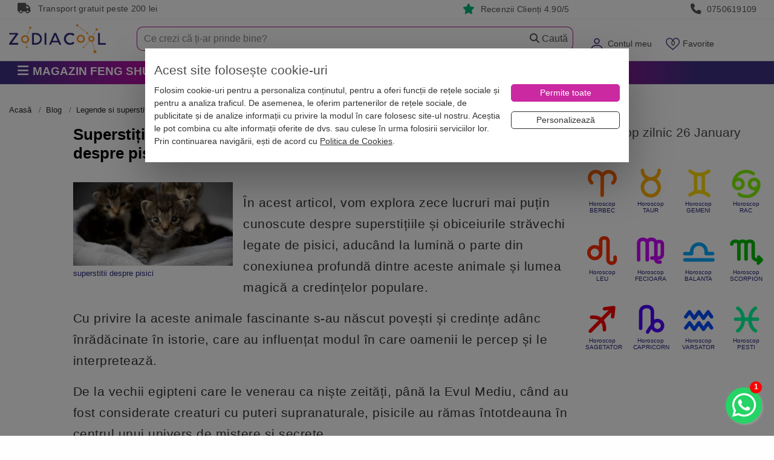

--- FILE ---
content_type: text/html; charset=utf-8
request_url: https://www.zodiacool.ro/blog/legenda-superstitii/superstitii-si-obiceiuri-stravechi-10-lucruri-pe-care-multi-nu-le-stiu-despre-pisici-104700
body_size: 37071
content:
<!doctype html>
<html lang="ro">
<head>
    <title>Superstitii si obiceiuri stravechi – 10 lucruri pe care multi nu le stiu despre pisici | Zodiacool</title>
        <meta name="description" content="Pisicile ocupa un loc important in numeroase culturi, iar supertitiile legate de ele sunt nenumarate. Iata care sunt cele mai amuzante dintre ele!" />
<meta name="keywords" content="pisici, despre pisici, totul despre pisici, superstitii pisici" />
<meta name="news_keywords" content="pisici, despre pisici, totul despre pisici, superstitii pisici" />

    <meta charset="UTF-8">
    <meta name="viewport" content="width=device-width,initial-scale=1">
    <meta name="Referrer-Policy" value="no-referrer | same-origin"/>


    <meta name="copyright" content="Zodiacool">
    <meta name="language" content="RO">
    <meta name="author" content="Zodiacool, contact@zodiacool.ro">
    <meta name="owner" content="Zodiacool">
    
    <!-- Chrome, Firefox OS and Opera -->
    <meta name="theme-color" content="#000000">
    <!-- Windows Phone -->
    <meta name="msapplication-navbutton-color" content="#000000">
    <!-- iOS Safari -->
    <meta name="apple-mobile-web-app-status-bar-style" content="#000000">
    
                <link href="https://www.zodiacool.ro/blog/legenda-superstitii/superstitii-si-obiceiuri-stravechi-10-lucruri-pe-care-multi-nu-le-stiu-despre-pisici-104700" rel="canonical" />
        
    

                <!-- Open Graph -->
    <meta property="og:url"           content="https://www.zodiacool.ro/blog/legenda-superstitii/superstitii-si-obiceiuri-stravechi-10-lucruri-pe-care-multi-nu-le-stiu-despre-pisici-104700" />
    <meta property="og:type"          content="website" />
    <meta property="og:title"         content="Superstiții și obiceiuri străvechi – 10 lucruri pe care mulți nu le știu despre pisici" />
    <meta property="og:description"   content="Pisicile ocupă un loc important în numeroase culturi, iar supertițiile legate de ele sunt nenumărate. Iată care sunt cele mai amuzante dintre ele!" />
    <meta property="og:image"         content="https://www.zodiacool.ro/uploads/blog/superstitii-despre-pisici-6013.jpg" />
    

    <meta http-equiv="X-UA-Compatible" content="IE=edge">
    <meta http-equiv="cleartype" content="on">



    <link rel="shortcut icon" type="image/x-icon" href="https://www.zodiacool.ro/favicon.ico">
    <link rel="apple-touch-icon" sizes="57x57" href="https://www.zodiacool.ro/favicon/apple-icon-57x57.png">
    <link rel="apple-touch-icon" sizes="60x60" href="https://www.zodiacool.ro/favicon/apple-icon-60x60.png">
    <link rel="apple-touch-icon" sizes="72x72" href="https://www.zodiacool.ro/favicon/apple-icon-72x72.png">
    <link rel="apple-touch-icon" sizes="76x76" href="https://www.zodiacool.ro/favicon/apple-icon-76x76.png">
    <link rel="apple-touch-icon" sizes="114x114" href="https://www.zodiacool.ro/favicon/apple-icon-114x114.png">
    <link rel="apple-touch-icon" sizes="120x120" href="https://www.zodiacool.ro/favicon/apple-icon-120x120.png">
    <link rel="apple-touch-icon" sizes="144x144" href="https://www.zodiacool.ro/favicon/apple-icon-144x144.png">
    <link rel="apple-touch-icon" sizes="152x152" href="https://www.zodiacool.ro/favicon/apple-icon-152x152.png">
    <link rel="apple-touch-icon" sizes="180x180" href="https://www.zodiacool.ro/favicon/apple-icon-180x180.png">
    <link rel="icon" type="image/png" sizes="192x192"  href="https://www.zodiacool.ro/favicon/android-icon-192x192.png">
    <link rel="icon" type="image/png" sizes="32x32" href="https://www.zodiacool.ro/favicon/favicon-32x32.png">
    <link rel="icon" type="image/png" sizes="96x96" href="https://www.zodiacool.ro/favicon/favicon-96x96.png">
    <link rel="icon" type="image/png" sizes="16x16" href="https://www.zodiacool.ro/favicon/favicon-16x16.png">

    <style>
        body{background:#fbf5d0}
        .container {max-width: 1520px!important;}
        .fw { width:100%!important; }
        .w-100 { width:100%!important; }
        ul.reset, ul.base-list {margin: 0 0;padding: 0;list-style: none;}
        ul,ol { font-size:1rem; font-weight: 200; }
        label {display: inline-block;margin-bottom: .2rem;margin-top: .5rem;}
        select:focus{outline:0;box-shadow:none;}
        .pointer { cursor: pointer!important; }
        a { color: #db2408; /*#ef2809;*/ /*#441f7e;*/ }
        a:hover { color: #e41912; /*#cb29a2;*/ text-decoration: none; outline: medium none !important; }
        a, a:hover, .left-menu-container .header a, button, navbar-toggler { outline: none; }
        u { border-bottom: 1px solid #dbc8f6; box-shadow: inset 0 -4px 0 #dbc8f6; text-decoration: none; padding-bottom: 3px; }
        u.st1 { box-shadow: none; border-bottom: none; text-decoration: underline;  padding-bottom: auto; }
        p, .p { /*margin-bottom: 1.47rem;*/ line-height: 1.6; font-size: 1rem; letter-spacing: .5px; font-weight: 400; }
        @media (max-width:768px) {
            .h-136{margin-top:0!important}
            .menu-fixed-bar{background:#fff;margin:0;position:relative}
            .section-1{background:#fff;margin:0;z-index:1000;position:relative;padding:0 0 10px;width:100%}
            #logo{margin:.95rem 0 0;max-height:25px}
        }
        #frow{background:#cb29a2;height:56px;max-height:56px;overflow:hidden}
        #logo{max-width:160px;font-size:15px}
        .mobile-user-menu{margin-top:1rem}
        #mobile-menu-top { height: 60px; }
        @media (max-width: 768px) {
            .swiper-container{height:340px;overflow:hidden}
            #home-categorii-produse, #home-categorii-produse-2 {height:120px;overflow:hidden}
            #home-categorii-produse-3 {height:165px;overflow:hidden}
            #home-categorii-articole {height:190px;overflow:hidden}
            #last-reviews {height:140px;overflow:hidden; background:#fbfbfb;}
            #articole-noi .swiper-container,#articole-relevante .swiper-container{height:200px!important}
        }
        .navbar-toggler img{font-size:15px}
        .navbar-toggler{vertical-align:middle;padding:.5rem 0!important;margin:.5rem .25rem!important;background-color:transparent;background-image:none;border:0 solid #b41e8e;border-radius:0;color:#b41e8e}
        .navbar-toggler:focus,.navbar-toggler:hover{background-color:none;}
        .navbar-toggler .icon-bar{display:block;width:22px;height:2px;border-radius:1px;background-color:#888}
        .navbar-toggler .icon-bar+.icon-bar{margin-top:4px}
        .navbar-toggler{font-size:1.6rem!important;line-height:.8!important}
        a#navCartm{margin-left:.9rem}
        a#navFavm{margin-left:.9rem;position:relative}
        a#navCartm::before{position:absolute;background:#f0280a;top:12px;right:0;z-index:100;min-width:1.7em;height:1.6em;padding:.12em .25em 0;border-radius:1600px;border:1px solid #fff;color:#fff;text-align:center;font-size:11px;line-height:13px;content:attr(data-count)}
        a#navFavm::before{position:absolute;top:3px;left:3px;z-index:100;min-width:1.7em;height:1.6em;padding:.12em .25em 0;color:#fff;text-align:center;font-size:11px;line-height:13px;content:attr(data-count)}
        #form-search-large-2{margin:4px 0 0;background:#fff}
        #form-search-large-2 input{background:transparent;border-top-left-radius:10px;border-bottom-left-radius:10px;border:#b41e8e 1px solid;padding:11px 15px;font-size:1rem;line-height:1rem;font-weight:200;height:40px;border-right:none; color:#666666;}
        #form-search-large-2 .btn-secondary{height:40px;width:87px;padding:5px 15px;/*background:url(/images/layout/bg-search-btn.jpg) left center no-repeat transparent;*/border:#b41e8e 1px solid;border-left:none;color:#555!important;border-left:none;font-size:1rem; border-top-right-radius: 10px;border-bottom-right-radius: 10px;}
        #form-search-large-2 .btn-secondary .glyphicon{color:#d3d3d3}
        #form-search-large-2 .btn-secondary:hover{ background-color:#fff!important;}
        #form-search-large-2 .small-line input{height:12px!important;margin-top:12px}
        #form-search-large-2 .searchbox-close {display:none; background: transparent;border: #b41e8e 1px solid;border-left-width: 1px;border-left-style: solid;border-left-color: rgb(180, 30, 142);height: 40px;width: 20px;padding: 5px 5px;border-left: none;border-right: none;color: #d3d3d3 !important;}

        ::placeholder { color: #888888!important; opacity: 1; }
        :-ms-input-placeholder { color: #888888!important; }


        .breadcrumb,.breadcrumb a,.breadcrumb>.active{color:#444444}
        .tab-content{border:1px solid #dbc8f6;padding:15px;font-size:1rem}
        .breadcrumb{padding:0 0 6px!important;margin-bottom:10px!important;list-style:none!important;background-color:#fff!important;font-size:.8rem;border-bottom:none;border-radius:0!important;color:#26247b;margin-top:7px;overflow:auto;overflow-y:hidden;max-width:100%;white-space:nowrap}
        .breadcrumb a{color:#222222}
        .breadcrumb > li + li::before{padding-right:.5rem;padding-left:.5rem;color:#43247b;content:">"}
        .breadcrumb > li{float:unset!important;display:inline}
        .breadcrumb > .active{color:#444444!important}
        @media(max-width:768px) {
            .breadcrumb{border-bottom:0;margin-bottom:5px}
        }
        .section-1 .dropdown-toggle .fas.fa-caret-down{display:none}
        .delivery-box i.fas,.benefits2-box i.fas{display:inline-block;width:15px;max-width:15px}
        .top-box .fas{display:inline-block!important;width:25px;vertical-align:text-bottom}

    </style>

    <style>.top-box { height:32px; border-bottom:#efefef 1px solid; padding:5px; line-height: 1.1; font-weight: 400; font-size:0.87rem; color:#999; letter-spacing: .25px; } .top-box a, .rating-box a { color:#999; } .top-box i, .rating-box i { margin-right:.3rem; font-size:1.1rem; } .top-box i.bi-star-fill, .rating-box i.bi-star-fill { color:#00b67a; } #frow { background:#cb29a2; max-height: 56px; }</style>




    
    <link rel="stylesheet" type="text/css" media="screen" href="https://www.zodiacool.ro/css/bootstrap.min2.css" />


    

    
    

        <link rel="preload" href="https://www.zodiacool.ro/css/grid-opt.css?v=662" as="style" onload="this.onload=null;this.rel='stylesheet'">
    
    <link rel="preload" href="https://www.zodiacool.ro/vendor/fontawesome/css/all.min.css" as="style" onload="this.onload=null;this.rel='stylesheet'"/>

        <link rel="stylesheet" type="text/css" media="screen" href="/css/swiper-4-5.css" />

    

    <link rel="stylesheet" type="text/css" media="screen" href="https://www.zodiacool.ro/css/left-menu.min.css?v=31" />

    <script>
        var dataLayer  = window.dataLayer || [];
        var pList = window.pList || [];
        var pList2 = window.pList2 || [];

            </script>

    


            <!-- Google Tag Manager -->
        <script>(function(w,d,s,l,i){w[l]=w[l]||[];w[l].push({'gtm.start':
                    new Date().getTime(),event:'gtm.js'});var f=d.getElementsByTagName(s)[0],
                j=d.createElement(s),dl=l!='dataLayer'?'&l='+l:'';j.async=true;j.src=
                'https://www.googletagmanager.com/gtm.js?id='+i+dl;f.parentNode.insertBefore(j,f);
            })(window,document,'script','dataLayer','GTM-THHGCKV');</script>
        <!-- End Google Tag Manager -->
    



    <!--[if lt IE 9]>
    <script src="https://oss.maxcdn.com/html5shiv/3.7.2/html5shiv.min.js"></script>
    <script src="https://oss.maxcdn.com/respond/1.4.2/respond.min.js"></script>
    <![endif]-->


    <meta property="fb:app_id" content="1940929542861932" />


    
    
        
    <link rel="preload" href="https://www.zodiacool.ro/css/swiper-4-5.css" as="style" onload="this.onload=null;this.rel='stylesheet'">    



        <script src="https://www.zodiacool.ro/sfJqueryReloadedPlugin/js/jquery.min-1.js"></script>
    


            
<script type="application/ld+json">
    {
    "@context": "http:\/\/schema.org",
    "@type": "Article",
    "@id": "https:\/\/www.zodiacool.ro\/blog\/legenda-superstitii\/superstitii-si-obiceiuri-stravechi-10-lucruri-pe-care-multi-nu-le-stiu-despre-pisici-104700#article",
    "url": "https:\/\/www.zodiacool.ro\/blog\/legenda-superstitii\/superstitii-si-obiceiuri-stravechi-10-lucruri-pe-care-multi-nu-le-stiu-despre-pisici-104700",
    "headline": "Supersti\u021bii \u0219i obiceiuri str\u0103vechi \u2013 10 lucruri pe care mul\u021bi nu le \u0219tiu despre pisici",
    "image": {
        "@type": "ImageObject",
        "@id": "https:\/\/www.zodiacool.ro\/uploads\/blog\/superstitii-despre-pisici-6013.jpg#primaryimage",
        "url": "https:\/\/www.thumbor.zodiacool.ro\/unsafe\/1200x626\/filters:format(webp):contrast(5):quality(90)\/https:\/\/www.zodiacool.ro\/uploads\/blog\/superstitii-despre-pisici-6013.jpg",
        "caption": "Imagine superstitii despre pisici, pe Zodiacool"
    },
    "datePublished": "2020-08-24T16:20:00+03:00",
    "dateCreated": "2020-08-24T16:20:00+03:00",
    "dateModified": "2020-08-24T16:20:00+03:00",
    "articleSection": "Blog, Legende si superstitii",
    "publisher": {
        "@id": "#Publisher",
        "@type": "Organization",
        "name": "Zodiacool",
        "logo": {
            "@type": "ImageObject",
            "url": "https:\/\/www.zodiacool.ro\/images\/layout\/zodiacool-logo.png"
        }
    },
    "author": {
        "@type": "Person",
        "@id": "https:\/\/www.zodiacool.ro\/blog\/autori\/maria-poinescu#person",
        "name": "Maria Poinescu",
        "url": "https:\/\/www.zodiacool.ro\/blog\/autori\/maria-poinescu"
    },
    "mainEntityOfPage": {
        "@type": "webpage",
        "@id": "https:\/\/www.zodiacool.ro\/blog\/legenda-superstitii\/superstitii-si-obiceiuri-stravechi-10-lucruri-pe-care-multi-nu-le-stiu-despre-pisici-104700#webpage"
    }
}</script>

<script type="application/ld+json">
    {
    "@context": "http:\/\/schema.org",
    "@type": "BreadcrumbList",
    "@id": "https:\/\/www.zodiacool.ro\/blog\/legenda-superstitii\/superstitii-si-obiceiuri-stravechi-10-lucruri-pe-care-multi-nu-le-stiu-despre-pisici-104700#breadcrumb",
    "itemListElement": [
        {
            "@type": "ListItem",
            "position": 1,
            "item": {
                "@type": "WebPage",
                "@id": "https:\/\/www.zodiacool.ro#webpage",
                "url": "https:\/\/www.zodiacool.ro",
                "name": "Acasa"
            }
        },
        {
            "@type": "ListItem",
            "position": 2,
            "item": {
                "@id": "https:\/\/www.zodiacool.ro\/blog#webpage",
                "@type": "CollectionPage",
                "name": "Blog"
            }
        },
        {
            "@type": "ListItem",
            "position": 3,
            "item": {
                "@id": "https:\/\/www.zodiacool.ro\/blog\/legenda-superstitii#webpage",
                "@type": "CollectionPage",
                "name": "Legende si superstitii"
            }
        },
        {
            "@type": "ListItem",
            "position": 4,
            "item": {
                "@id": "https:\/\/www.zodiacool.ro\/blog\/legenda-superstitii\/superstitii-si-obiceiuri-stravechi-10-lucruri-pe-care-multi-nu-le-stiu-despre-pisici-104700#webpage",
                "@type": "WebPage",
                "name": "Supersti\u021bii \u0219i obiceiuri str\u0103vechi \u2013 10 lucruri pe care mul\u021bi nu le \u0219tiu despre pisici"
            }
        }
    ]
}</script>



    


</head>

<body class="  ">

<!-- Google Tag Manager (noscript) -->
<noscript><iframe src="https://www.googletagmanager.com/ns.html?id=GTM-THHGCKV" height="0" width="0" style="display:none;visibility:hidden"></iframe></noscript>

<!-- Facebook Pixel (noscript) -->
<noscript><img height="1" width="1" style="display:none" src="https://www.facebook.com/tr?id=977820016039680&ev=PageView&noscript=1" alt="fb" /></noscript>
<div id="alert-container"></div>

    <div class="top-box hidden-md-down">
    <div class="container">
        <div class="col-md-3 col-sm-4 col-xs-3 hidden-md-down">
            <i class="fas fa-truck"></i> Transport gratuit peste 200 lei
        </div>
        <div class="col-md-4  col-sm-4 col-xs-4 text-md-center">&nbsp;
                    </div>
        <div class="col-md-2  col-sm-4 col-xs-3 text-md-right">
            <i class="fas fa-star"></i> <a href="https://www.zodiacool.ro/info/pareri" title="RATING">Recenzii Clienți 4.90/5</a>
        </div>
        <div class="col-md-3  col-sm-4 col-xs-3 text-md-right">
            <i class="fas fa-phone"></i> <a href="tel:0750619109" title="Telefon">0750619109</a>
        </div>
    </div>
</div>
<div class="h-136"></div>

<div class="menu-fixed-bar">




<div class="section-1">

    <div class="container hidden-md-up" id="frow">
        <div class="row">
            <div class="col-xs-2 col-md-3 hidden-md-up">
                <button id="show-mobile-menu" class="navbar-toggler hidden-md-up pull-left" type="button" data-toggle="collapse" data-target="#collapsingNavbar"><img src="https://www.zodiacool.ro/images/layout/menu-ico.webp" alt="Zodiacool®" title="Zodiacool®" width="31" height="22"></button>
            </div>
            <div class="col-xs-4 col-md-3 "><a href="https://www.zodiacool.ro/" title="Zodiacool®" class="logo"><img src="https://www.zodiacool.ro/images/layout/zodiacool-logo.webp" alt="Zodiacool®" title="Zodiacool®" class="img-fluid" id="logo" width="126" height="25" /></a></div>
            <div class="col-xs-4 col-md-3 "></div>
            <div class="col-xs-6 col-md-2 text-xs-right">
                <div class="mobile-user-menu">
                    <a href="https://www.zodiacool.ro/cont" title="Contul Meu" rel="nofollow"><img src="https://www.zodiacool.ro/images/layout/ico-user-m2.webp" alt="Contul Meu" title="Contul Meu" height="25" width="25"></a>                     <a href="https://www.zodiacool.ro/produse-favorite" title="Produse favorite" data-count="0" class="nodc" id="navFavm" rel="nofollow"><img src="https://www.zodiacool.ro/images/layout/ico-fav-m2.webp" alt="Produse favorite" title="Produse favorite" height="25" width="25"></a>
                    <a href="https://www.zodiacool.ro/cos-produse" title="Coș Produse" data-count="0" class="nodc" id="navCartm" rel="nofollow"><img src="https://www.zodiacool.ro/images/layout/ico-cart-m2.webp" alt="Coș Produse" title="Coș Produse" height="25" width="31"></a>
                </div>
            </div>
        </div>
    </div>

    <div class="container">
        <div class="row" id="mobile-menu-top">

            <div class="col-xs-4 col-sm-3 col-md-3 col-lg-2 hidden-sm-down pull-lg-left">
                <a href="https://www.zodiacool.ro/" title="Zodiacool®" class="navbar-brand"><img src="https://www.zodiacool.ro/images/layout/zodiacool-logo-2.webp" alt="Zodiacool®" title="Zodiacool®" class="img-fluid" id="logo" width="160" height="48" /></a>
            </div>

            <div class="col-xs-6 col-sm-9 col-md-9 col-lg-3 text-sm-right hidden-sm-down pull-sm-right">
                <ul class="nav navbar-nav pull-xs-right  ">
                    <li class="nav-item dropdown megamenu hidden-md-down" id="menuSearch"></li>
                                            <li class="nav-item dropdown megamenu hidden-sm-down" id="menuLogin" >
                            <a class="dropdown-toggle" href="https://www.zodiacool.ro/cont" data-toggle="dropdown" id="navCont" data-count="*" rel="nofollow">Contul meu <span class="fas fa-caret-down" style="font-size:14px;"></span></a>
                            <div class="dropdown-menu-1" style="padding:17px;">
                                                                    <p class="m-b-1"><a href="https://www.zodiacool.ro/status-comanda" title="Verificare status comanda" class="btn btn-secondary fw" rel="nofollow">Verificare status comandă</a></p>
                                    <p class="m-b-1">Intră și ai control asupra comenzilor</p>
                                    <a href="https://www.zodiacool.ro/cont" class="btn btn-primary100" title="INTRĂ &Icirc;N CONT" rel="nofollow">Intră &icirc;n Cont</a>
                                    <div class="m-t-1">Nu ai cont? <a class="" href="https://www.zodiacool.ro/user/cont-nou" rel="nofollow">Crează Cont nou</a></div>
                                    <div class="social-login">
                                        <p class="text-center">SAU</p>
                                        <a href="https://www.zodiacool.ro/google-login" title="Google Login" class="btn btn-social google w-100 m-b-1">Google</a><br>
                                        <a href="https://www.zodiacool.ro/facebook-login" title="Facebook Login" class="btn btn-social facebook w-100">Facebook</a>
                                    </div>
                                

                            </div>
                        </li>
                                        <li class="nav-item dropdown megamenu hidden-sm-down" id="menuFav" >
                        <a class="dropdown-toggle" href="https://www.zodiacool.ro/produse-favorite" data-toggle="dropdown" id="navFav" data-count="0" rel="nofollow">Favorite <span class="fas fa-caret-down" style="font-size:14px;"></span></a>
                        <div class="dropdown-menu-1" style="padding:17px;">
                            <div class="ac-list-small" id="favorite-list">
                                <div  style="margin-bottom:1rem; max-height: 300px; overflow-y: scroll;">
    <ul class="reset" id="favoriteShortListItems">
            </ul>
</div>
    <p class=""><a class="btn btn-8 w-100" href="https://www.zodiacool.ro/produse-favorite"><span>Lista favorite</span></a></p>



                            </div>
                        </div>
                    </li>
                    <li class="nav-item dropdown megamenu hidden-sm-down" id="menuCart">
                        <a class="dropdown-toggle nodc" href="https://www.zodiacool.ro/cos-produse" data-toggle="dropdown" id="navCart" data-count="0" rel="nofollow">Coș <span class="fas fa-caret-down" style="font-size:14px;"></span></a>
<div class="dropdown-menu-1" style="padding:17px; ">
    <div class="product-list-1" style="margin-bottom:1rem; max-height: 300px; overflow-y: scroll;">
        <ul class="product-list">
                    </ul>
    </div>
    <div class="product-list-1">
        <ul class="product-list">
            <li class="short-cart-total"><span>0 produse</span>  Total: 0 Lei</li>
        </ul>
    </div>
	<div class="buttons">

        <a href="https://www.zodiacool.ro/initiere-checkout" title="Finalizează comanda" class="btn btn-7 w-100  m-b-0" style="color: #fff !important;">Finalizează Comanda</a>
        <a class="btn btn-8 w-100" href="https://www.zodiacool.ro/cos-produse"><span>Vezi Detalii Coș</span></a>

        
    </div>
</div>






                    </li>

                </ul>
            </div>

            <div class="col-xs-12 col-sm-12 col-md-12 col-lg-7 text-sm-right pull-sm-right">
                <form action="https://www.zodiacool.ro/cautare" method="post" id="form-search-large-2">
                    <div class="input-group">
                        <input type="text" id="ghostInput" disabled class="form-control" style="color: #ccc; border:none;">
                        <input type="text" class="form-control" placeholder="Ce crezi că ți-ar prinde bine?" name="query1" id="short_search2" inputmode="search" autocomplete="off" value="">
                        <span class="input-group-btn">
                            <button class="searchbox-close btn btn-default" type="reset">
                                <i class="fas fa-close"></i>
                            </button>
                            <button class="btn btn-secondary"><span class="fas fa-magnifying-glass"></span> Caută</button>
                        </span>
                    </div>
                </form>
            </div>
        </div>
    </div>
</div>


<div class="section-2">
    <div class="container">
    <div class="row">

        
        <div class="col-md-3 pull-left p-r-0">
                        <div class="categories-container hidden-md-down">

    <button class="btn btn-2 btn-lg btn-block hidden-xs text-left text-uppercase">
                    <span class="fas fa-bars fa-1x"></span>

         <span class="p-l-0">Magazin Feng Shui</span>    </button>

    <div class="dropdown-container  dropdown-wrapper hidden" id="dropdown-container">
        <nav id="navbar-categories" class="navbar-full-xs yamm nav-stacked navbar navbar-default collapse navbar-collapse">
            <ul class="nav nav-pills nav-stacked" id="nav-switch">

                                <li class="dropdown yamm-fw drop-collapsed">
                    <a class="dropdown-toggle hidden-xs-down" data-toggle="" role="button" aria-expanded="false" href="https://www.zodiacool.ro/magazin-online/remedii-feng-shui" title="Remedii feng shui"> <i class="fas fa-sun"></i>  Remedii feng shui</a>
                    <a class="pull-left hidden-xs-up" href="https://www.zodiacool.ro/magazin-online/remedii-feng-shui" title="Remedii feng shui">Remedii feng shui</a>
                    <a class="dropdown-toggle hidden-xs-up pull-right" data-toggle="" role="button" aria-expanded="false"> <i class="fas fa-angle-down"></i> <i class="fa fa-angle-up"></i> </a>
                    <div class="clearfix hidden-xs-up"></div>
                    <div class="dropdown-menu menu-right row" role="menu">
                        <div class="dropdown-container">
                                                        <div class="col-xs-12 col-md-12 p-a-0">
                                                                    <ul class="nav columns">
                                                                                <div class="menu-zone">                                            
                                            <li class="title">
                                                <a href="https://www.zodiacool.ro/magazin-online/remedii-feng-shui/bani-si-prosperitate" title="" id="p-101">Bani si Prosperitate</a>
                                                                                            </li>

                                                                                                                                        
                                                                                                                                            <li class="title m-t-0"><a href="https://www.zodiacool.ro/shopping-consultant" title="Consultant de cumparaturi Bani si Prosperitate" style="font-weight: normal; font-size:.9rem;">Consultant de cumparaturi <i class="fas fa-circle-info" style="color:red"></i> </a></li>
                                            


                                                                                                                                                                            
                                            <li class="title">
                                                <a href="https://www.zodiacool.ro/magazin-online/remedii-feng-shui/impotriva-accidentelor" title="" id="p-102">Împotriva Accidentelor</a>
                                                                                            </li>

                                                                                                                                        
                                            


                                                                                                                                                                            
                                            <li class="title">
                                                <a href="https://www.zodiacool.ro/magazin-online/remedii-feng-shui/sanatate" title="" id="p-103">Remedii pentru Sănătate</a>
                                                                                            </li>

                                                                                                                                        
                                            


                                                                                                                                                                            
                                            <li class="title">
                                                <a href="https://www.zodiacool.ro/magazin-online/remedii-feng-shui/cariera-si-succes" title="" id="p-104">Carieră și Succes</a>
                                                                                            </li>

                                                                                                                                        
                                            


                                                                                                                                                                            
                                            <li class="title">
                                                <a href="https://www.zodiacool.ro/magazin-online/remedii-feng-shui/dragoste-si-fertilitate" title="" id="p-105">Dragoste și Fertilitate</a>
                                                                                            </li>

                                                                                                                                        
                                            


                                                                                                                                                                            
                                            <li class="title">
                                                <a href="https://www.zodiacool.ro/magazin-online/remedii-feng-shui/educatie-si-familie" title="" id="p-106">Familie și Educație</a>
                                                                                            </li>

                                                                                                                                        
                                            


                                                                                                                                                                            
                                            <li class="title">
                                                <a href="https://www.zodiacool.ro/magazin-online/remedii-feng-shui/noroc" title="" id="p-107">Remedii pentru Noroc</a>
                                                                                            </li>

                                                                                                                                        
                                            


                                                                                                                                                                            </div><div class="menu-zone">
                                            <li class="title">
                                                <a href="https://www.zodiacool.ro/magazin-online/remedii-feng-shui/energizare-si-purificare" title="" id="p-108">Energizare și Purificare</a>
                                                                                            </li>

                                                                                                                                        
                                            


                                                                                                                                </div>
                                                                                                                                <div class="menu-zone"><div class="promote-box-x"></div></div>                                                                            </ul>
                                
                            </div>
                        </div>
                    </div>
                </li>
                                <li class="dropdown yamm-fw drop-collapsed">
                    <a class="dropdown-toggle hidden-xs-down" data-toggle="" role="button" aria-expanded="false" href="https://www.zodiacool.ro/magazin-online/decoratiuni-bijuterii-feng-shui" title="Decorațiuni feng shui casa"> <i class="fas fa-house-chimney-crack"></i>  Decorațiuni feng shui casa</a>
                    <a class="pull-left hidden-xs-up" href="https://www.zodiacool.ro/magazin-online/decoratiuni-bijuterii-feng-shui" title="Decorațiuni feng shui casa">Decorațiuni feng shui casa</a>
                    <a class="dropdown-toggle hidden-xs-up pull-right" data-toggle="" role="button" aria-expanded="false"> <i class="fas fa-angle-down"></i> <i class="fa fa-angle-up"></i> </a>
                    <div class="clearfix hidden-xs-up"></div>
                    <div class="dropdown-menu menu-right row" role="menu">
                        <div class="dropdown-container">
                                                        <div class="col-xs-12 col-md-12 p-a-0">
                                                                    <ul class="nav columns">
                                                                                <div class="menu-zone">                                            
                                            <li class="title">
                                                <a href="https://www.zodiacool.ro/magazin-online/decoratiuni-bijuterii-feng-shui/obiecte-feng-shui-decoratiuni" title="" id="p-25">Obiecte feng shui pe zodii</a>
                                                                                            </li>

                                                                                                                                                                                                                                                                <li class="title m-t-0"><a href="https://www.zodiacool.ro/magazin-online/decoratiuni-bijuterii-feng-shui/obiecte-feng-shui-decoratiuni/filter/zodii-chinezesti,sobolan" title="Sobolan" style="font-weight: normal; font-size:.9rem;">Sobolan</a></li>
                                                                                                                                                                    <li class="title m-t-0"><a href="https://www.zodiacool.ro/magazin-online/decoratiuni-bijuterii-feng-shui/obiecte-feng-shui-decoratiuni/filter/zodii-chinezesti,bivol" title="Bivol" style="font-weight: normal; font-size:.9rem;">Bivol</a></li>
                                                                                                                                                                    <li class="title m-t-0"><a href="https://www.zodiacool.ro/magazin-online/decoratiuni-bijuterii-feng-shui/obiecte-feng-shui-decoratiuni/filter/zodii-chinezesti,tigru" title="Tigru" style="font-weight: normal; font-size:.9rem;">Tigru</a></li>
                                                                                                                                                                    <li class="title m-t-0"><a href="https://www.zodiacool.ro/magazin-online/decoratiuni-bijuterii-feng-shui/obiecte-feng-shui-decoratiuni/filter/zodii-chinezesti,iepure" title="Iepure" style="font-weight: normal; font-size:.9rem;">Iepure</a></li>
                                                                                                                                                                    <li class="title m-t-0"><a href="https://www.zodiacool.ro/magazin-online/decoratiuni-bijuterii-feng-shui/obiecte-feng-shui-decoratiuni/filter/zodii-chinezesti,dragon" title="Dragon" style="font-weight: normal; font-size:.9rem;">Dragon</a></li>
                                                                                                                                                                    <li class="title m-t-0"><a href="https://www.zodiacool.ro/magazin-online/decoratiuni-bijuterii-feng-shui/obiecte-feng-shui-decoratiuni/filter/zodii-chinezesti,sarpe" title="Sarpe" style="font-weight: normal; font-size:.9rem;">Sarpe</a></li>
                                                                                                                                                                    <li class="title m-t-0"><a href="https://www.zodiacool.ro/magazin-online/decoratiuni-bijuterii-feng-shui/obiecte-feng-shui-decoratiuni/filter/zodii-chinezesti,cal" title="Cal" style="font-weight: normal; font-size:.9rem;">Cal</a></li>
                                                                                                            </div><div class="menu-zone">                                                        <li class="title m-t-0"><a href="https://www.zodiacool.ro/magazin-online/decoratiuni-bijuterii-feng-shui/obiecte-feng-shui-decoratiuni/filter/zodii-chinezesti,capra" title="Capra" style="font-weight: normal; font-size:.9rem;">Capra</a></li>
                                                                                                                                                                    <li class="title m-t-0"><a href="https://www.zodiacool.ro/magazin-online/decoratiuni-bijuterii-feng-shui/obiecte-feng-shui-decoratiuni/filter/zodii-chinezesti,maimuta" title="Maimuta" style="font-weight: normal; font-size:.9rem;">Maimuta</a></li>
                                                                                                                                                                    <li class="title m-t-0"><a href="https://www.zodiacool.ro/magazin-online/decoratiuni-bijuterii-feng-shui/obiecte-feng-shui-decoratiuni/filter/zodii-chinezesti,cocos" title="Cocos" style="font-weight: normal; font-size:.9rem;">Cocos</a></li>
                                                                                                                                                                    <li class="title m-t-0"><a href="https://www.zodiacool.ro/magazin-online/decoratiuni-bijuterii-feng-shui/obiecte-feng-shui-decoratiuni/filter/zodii-chinezesti,caine" title="Caine" style="font-weight: normal; font-size:.9rem;">Caine</a></li>
                                                                                                                                                                    <li class="title m-t-0"><a href="https://www.zodiacool.ro/magazin-online/decoratiuni-bijuterii-feng-shui/obiecte-feng-shui-decoratiuni/filter/zodii-chinezesti,mistret" title="Mistret" style="font-weight: normal; font-size:.9rem;">Mistret</a></li>
                                                                                                                                                
                                                                                                                                            <li class="title m-t-0"><a href="https://www.zodiacool.ro/shopping-consultant" title="Consultant de cumparaturi Obiecte feng shui pe zodii" style="font-weight: normal; font-size:.9rem;">Consultant de cumparaturi <i class="fas fa-circle-info" style="color:red"></i> </a></li>
                                            


                                                                                                                                                                            
                                            <li class="title">
                                                <a href="https://www.zodiacool.ro/magazin-online/decoratiuni-bijuterii-feng-shui/fantani-feng-shui-de-interior" title="" id="p-78">Fantani feng shui</a>
                                                                                            </li>

                                                                                                                                        
                                            


                                                                                                                                                                            
                                            <li class="title">
                                                <a href="https://www.zodiacool.ro/magazin-online/decoratiuni-bijuterii-feng-shui/obiecte-decorative-pentru-casa-si-birou" title="" id="p-74">Obiecte decorative pentru casă și birou</a>
                                                                                            </li>

                                                                                                                                        
                                            


                                                                                                                                </div>
                                                                                                                                <div class="menu-zone">
                                                <div class="promote-box">
                                                    <div class="discount-area ">
                                                                                                                                                                        <div class="product-badge discount">-50%</div>                                                                                                                                                                                                                                                                                    </div>
                                                    <a href="https://www.zodiacool.ro/magazin-online/decor-birou-cercuri-cu-oglinda/pd/odpcb1711" target="_self" title="Decor cercuri cu oglindă"><img src="https://www.thumbor.zodiacool.ro/unsafe/100x100/smart/filters:contrast(5):quality(60)/https://www.zodiacool.ro/uploads/products/decoratiune-florala-metalica-de-perete-9364.webp" class="img-fluid center-block" alt="Decor cercuri cu oglindă" title="Decor cercuri cu oglindă" height="100" width="100">
                                                        <div class="titlex">Decor cercuri cu oglindă</div>
                                                    </a>
                                                </div>
                                            </div>
                                                                                        <div class="menu-zone">
                                                <div class="promote-box">
                                                    <div class="discount-area ">
                                                                                                                                                                        <div class="product-badge discount">-50%</div>                                                                                                                                                                                                                                                                                    </div>
                                                    <a href="https://www.zodiacool.ro/magazin-online/tablou-decorativ-metal-4-frunze-palma-auriu-si-albastru/pd/ddppi1731" target="_self" title="Tablou decorativ metal, 4 frunze palma, auriu și albastru"><img src="https://www.thumbor.zodiacool.ro/unsafe/100x100/smart/filters:contrast(5):quality(60)/https://www.zodiacool.ro/uploads/products/tablou-metal-4-frunze-9878.webp" class="img-fluid center-block" alt="Tablou decorativ metal, 4 frunze palma, auriu și albastru" title="Tablou decorativ metal, 4 frunze palma, auriu și albastru" height="100" width="100">
                                                        <div class="titlex">Tablou decorativ metal, 4 frunze palma, auriu și albastru</div>
                                                    </a>
                                                </div>
                                            </div>
                                                                                                                                                                    </ul>
                                
                            </div>
                        </div>
                    </div>
                </li>
                                <li class="dropdown yamm-fw drop-collapsed">
                    <a class="dropdown-toggle hidden-xs-down" data-toggle="" role="button" aria-expanded="false" href="https://www.zodiacool.ro/magazin-online/amulete-talismane" title="Amulete & Talismane"> <i class="fas fa-hamsa"></i>  Amulete & Talismane</a>
                    <a class="pull-left hidden-xs-up" href="https://www.zodiacool.ro/magazin-online/amulete-talismane" title="Amulete & Talismane">Amulete & Talismane</a>
                    <a class="dropdown-toggle hidden-xs-up pull-right" data-toggle="" role="button" aria-expanded="false"> <i class="fas fa-angle-down"></i> <i class="fa fa-angle-up"></i> </a>
                    <div class="clearfix hidden-xs-up"></div>
                    <div class="dropdown-menu menu-right row" role="menu">
                        <div class="dropdown-container">
                                                        <div class="col-xs-12 col-md-12 p-a-0">
                                                                    <ul class="nav columns">
                                                                                <div class="menu-zone">                                            
                                            <li class="title">
                                                <a href="https://www.zodiacool.ro/magazin-online/amulete-talismane/amulete-norocoase" title="" id="p-63">Amulete norocoase 2026</a>
                                                                                            </li>

                                                                                                                                        
                                                                                                                                            <li class="title m-t-0"><a href="https://www.zodiacool.ro/shopping-consultant" title="Consultant de cumparaturi Amulete norocoase 2026" style="font-weight: normal; font-size:.9rem;">Consultant de cumparaturi <i class="fas fa-circle-info" style="color:red"></i> </a></li>
                                            


                                                                                                                                                                            
                                            <li class="title">
                                                <a href="https://www.zodiacool.ro/magazin-online/amulete-talismane/amulete-remedii-feng-shui" title="" id="p-24">Zodii Chinezesti</a>
                                                                                            </li>

                                                                                                                                                                                                                                                                <li class="title m-t-0"><a href="https://www.zodiacool.ro/magazin-online/amulete-talismane/amulete-remedii-feng-shui/filter/zodii-chinezesti,sobolan" title="Sobolan" style="font-weight: normal; font-size:.9rem;">Sobolan</a></li>
                                                                                                                                                                    <li class="title m-t-0"><a href="https://www.zodiacool.ro/magazin-online/amulete-talismane/amulete-remedii-feng-shui/filter/zodii-chinezesti,bivol" title="Bivol" style="font-weight: normal; font-size:.9rem;">Bivol</a></li>
                                                                                                                                                                    <li class="title m-t-0"><a href="https://www.zodiacool.ro/magazin-online/amulete-talismane/amulete-remedii-feng-shui/filter/zodii-chinezesti,tigru" title="Tigru" style="font-weight: normal; font-size:.9rem;">Tigru</a></li>
                                                                                                                                                                    <li class="title m-t-0"><a href="https://www.zodiacool.ro/magazin-online/amulete-talismane/amulete-remedii-feng-shui/filter/zodii-chinezesti,iepure" title="Iepure" style="font-weight: normal; font-size:.9rem;">Iepure</a></li>
                                                                                                                                                                    <li class="title m-t-0"><a href="https://www.zodiacool.ro/magazin-online/amulete-talismane/amulete-remedii-feng-shui/filter/zodii-chinezesti,dragon" title="Dragon" style="font-weight: normal; font-size:.9rem;">Dragon</a></li>
                                                                                                            </div><div class="menu-zone">                                                        <li class="title m-t-0"><a href="https://www.zodiacool.ro/magazin-online/amulete-talismane/amulete-remedii-feng-shui/filter/zodii-chinezesti,sarpe" title="Sarpe" style="font-weight: normal; font-size:.9rem;">Sarpe</a></li>
                                                                                                                                                                    <li class="title m-t-0"><a href="https://www.zodiacool.ro/magazin-online/amulete-talismane/amulete-remedii-feng-shui/filter/zodii-chinezesti,cal" title="Cal" style="font-weight: normal; font-size:.9rem;">Cal</a></li>
                                                                                                                                                                    <li class="title m-t-0"><a href="https://www.zodiacool.ro/magazin-online/amulete-talismane/amulete-remedii-feng-shui/filter/zodii-chinezesti,capra" title="Capra" style="font-weight: normal; font-size:.9rem;">Capra</a></li>
                                                                                                                                                                    <li class="title m-t-0"><a href="https://www.zodiacool.ro/magazin-online/amulete-talismane/amulete-remedii-feng-shui/filter/zodii-chinezesti,maimuta" title="Maimuta" style="font-weight: normal; font-size:.9rem;">Maimuta</a></li>
                                                                                                                                                                    <li class="title m-t-0"><a href="https://www.zodiacool.ro/magazin-online/amulete-talismane/amulete-remedii-feng-shui/filter/zodii-chinezesti,cocos" title="Cocos" style="font-weight: normal; font-size:.9rem;">Cocos</a></li>
                                                                                                                                                                    <li class="title m-t-0"><a href="https://www.zodiacool.ro/magazin-online/amulete-talismane/amulete-remedii-feng-shui/filter/zodii-chinezesti,caine" title="Caine" style="font-weight: normal; font-size:.9rem;">Caine</a></li>
                                                                                                                                                                    <li class="title m-t-0"><a href="https://www.zodiacool.ro/magazin-online/amulete-talismane/amulete-remedii-feng-shui/filter/zodii-chinezesti,mistret" title="Mistret" style="font-weight: normal; font-size:.9rem;">Mistret</a></li>
                                                                                                                                                
                                            


                                                                                                                                                                            
                                            <li class="title">
                                                <a href="https://www.zodiacool.ro/magazin-online/amulete-talismane/amulete-prosperitate" title="" id="p-83">Amulete prosperitate, noroc si bani</a>
                                                                                            </li>

                                                                                                                                        
                                            


                                                                                                                                                                            </div><div class="menu-zone">
                                            <li class="title">
                                                <a href="https://www.zodiacool.ro/magazin-online/amulete-talismane/amulete-protectoare" title="" id="p-84">Amulete protectoare</a>
                                                                                            </li>

                                                                                                                                        
                                            


                                                                                                                                                                            
                                            <li class="title">
                                                <a href="https://www.zodiacool.ro/magazin-online/amulete-talismane/stickere-feng-shui" title="" id="p-66">Stickere și carduri Feng Shui</a>
                                                                                            </li>

                                                                                                                                        
                                            


                                                                                                                                                                            
                                            <li class="title">
                                                <a href="https://www.zodiacool.ro/magazin-online/amulete-talismane/talismane-norocoase" title="" id="p-26">Talismane norocoase</a>
                                                                                            </li>

                                                                                                                                        
                                            


                                                                                                                                                                            
                                            <li class="title">
                                                <a href="https://www.zodiacool.ro/magazin-online/amulete-talismane/brelocuri" title="" id="p-31">Brelocuri</a>
                                                                                            </li>

                                                                                                                                        
                                            


                                                                                                                                </div>
                                                                                                                                <div class="menu-zone">
                                                <div class="promote-box">
                                                    <div class="discount-area ">
                                                                                                                <div class="product-badge best_seller">BEST SELLER</div>                                                        <div class="product-badge discount">-20%</div>                                                                                                                                                                                                                                                                                    </div>
                                                    <a href="https://www.zodiacool.ro/magazin-online/magnet-ochiul-lui-horus-amuleta-de-protectie-si-indeplinire-dorinte-magnet-copacul-vietii/pd/ofs482" target="_self" title="Magnet frigider copacul vieții cu ochi magic, popular ca ochiul Horus simbol de protectie, 5 cm argintiu"><img src="https://www.thumbor.zodiacool.ro/unsafe/100x100/smart/filters:contrast(5):quality(60)/https://www.zodiacool.ro/uploads/products/482-magnet-frigider-9748.jpg" class="img-fluid center-block" alt="Magnet frigider copacul vieții cu ochi magic, popular ca ochiul Horus simbol de protectie, 5 cm argintiu" title="Magnet frigider copacul vieții cu ochi magic, popular ca ochiul Horus simbol de protectie, 5 cm argintiu" height="100" width="100">
                                                        <div class="titlex">Magnet frigider copacul vieții cu ochi magic, popular ca ochiul Horus simbol de protectie, 5 cm argintiu</div>
                                                    </a>
                                                </div>
                                            </div>
                                                                                                                                                                    </ul>
                                
                            </div>
                        </div>
                    </div>
                </li>
                                <li class="dropdown yamm-fw drop-collapsed">
                    <a class="dropdown-toggle hidden-xs-down" data-toggle="" role="button" aria-expanded="false" href="https://www.zodiacool.ro/magazin-online/copacei-decorativi" title="Copacei feng shui și cristale"> <i class="fas fa-wheat-awn"></i>  Copacei feng shui și cristale</a>
                    <a class="pull-left hidden-xs-up" href="https://www.zodiacool.ro/magazin-online/copacei-decorativi" title="Copacei feng shui și cristale">Copacei feng shui și cristale</a>
                    <a class="dropdown-toggle hidden-xs-up pull-right" data-toggle="" role="button" aria-expanded="false"> <i class="fas fa-angle-down"></i> <i class="fa fa-angle-up"></i> </a>
                    <div class="clearfix hidden-xs-up"></div>
                    <div class="dropdown-menu menu-right row" role="menu">
                        <div class="dropdown-container">
                                                        <div class="col-xs-12 col-md-12 p-a-0">
                                                                    <ul class="nav columns">
                                                                                <div class="menu-zone">                                            
                                            <li class="title">
                                                <a href="https://www.zodiacool.ro/magazin-online/copacei-decorativi/copaci-pietre-semipretioase" title="" id="p-60">Copacei pietre semiprețioase</a>
                                                                                            </li>

                                                                                                                                        
                                                                                                                                            <li class="title m-t-0"><a href="https://www.zodiacool.ro/shopping-consultant" title="Consultant de cumparaturi Copacei pietre semiprețioase" style="font-weight: normal; font-size:.9rem;">Consultant de cumparaturi <i class="fas fa-circle-info" style="color:red"></i> </a></li>
                                            


                                                                                                                                                                            
                                            <li class="title">
                                                <a href="https://www.zodiacool.ro/magazin-online/copacei-decorativi/copaci-feng-shui" title="" id="p-80">Copaci Feng Shui</a>
                                                                                            </li>

                                                                                                                                        
                                            


                                                                                                                                                                            
                                            <li class="title">
                                                <a href="https://www.zodiacool.ro/magazin-online/copacei-decorativi/copacul-banilor" title="" id="p-81">Copacul banilor</a>
                                                                                            </li>

                                                                                                                                        
                                            


                                                                                                                                                                            
                                            <li class="title">
                                                <a href="https://www.zodiacool.ro/magazin-online/copacei-decorativi/decoratiuni-de-perete-pentru-interior" title="" id="p-77">Copacul vieții</a>
                                                                                            </li>

                                                                                                                                        
                                            


                                                                                                                                                                            
                                            <li class="title">
                                                <a href="https://www.zodiacool.ro/magazin-online/copacei-decorativi/cristaloterapie" title="" id="p-56">Cristaloterapie</a>
                                                                                            </li>

                                                                                                                                        
                                            


                                                                                                                                                                            
                                            <li class="title">
                                                <a href="https://www.zodiacool.ro/magazin-online/copacei-decorativi/role-masaj" title="" id="p-34">Role jad masaj facial</a>
                                                                                            </li>

                                                                                                                                        
                                            


                                                                                                                                </div>
                                                                                                                                <div class="menu-zone"><div class="promote-box-x"></div></div>                                                                            </ul>
                                
                            </div>
                        </div>
                    </div>
                </li>
                                <li class="dropdown yamm-fw drop-collapsed">
                    <a class="dropdown-toggle hidden-xs-down" data-toggle="" role="button" aria-expanded="false" href="https://www.zodiacool.ro/magazin-online/bijuterii" title="Bijuterii norocoase"> <i class="fas fa-land-mine-on"></i>  Bijuterii norocoase</a>
                    <a class="pull-left hidden-xs-up" href="https://www.zodiacool.ro/magazin-online/bijuterii" title="Bijuterii norocoase">Bijuterii norocoase</a>
                    <a class="dropdown-toggle hidden-xs-up pull-right" data-toggle="" role="button" aria-expanded="false"> <i class="fas fa-angle-down"></i> <i class="fa fa-angle-up"></i> </a>
                    <div class="clearfix hidden-xs-up"></div>
                    <div class="dropdown-menu menu-right row" role="menu">
                        <div class="dropdown-container">
                                                        <div class="col-xs-12 col-md-12 p-a-0">
                                                                    <ul class="nav columns">
                                                                                <div class="menu-zone">                                            
                                            <li class="title">
                                                <a href="https://www.zodiacool.ro/magazin-online/bijuterii/bratari-pietre-semipretioase" title="" id="p-57">Brățări cu pietre semiprețioase</a>
                                                                                            </li>

                                                                                                                                        
                                                                                                                                            <li class="title m-t-0"><a href="https://www.zodiacool.ro/shopping-consultant" title="Consultant de cumparaturi Brățări cu pietre semiprețioase" style="font-weight: normal; font-size:.9rem;">Consultant de cumparaturi <i class="fas fa-circle-info" style="color:red"></i> </a></li>
                                            


                                                                                                                                                                            
                                            <li class="title">
                                                <a href="https://www.zodiacool.ro/magazin-online/bijuterii/inele" title="" id="p-67">Inele cu pietre semiprețioase</a>
                                                                                            </li>

                                                                                                                                        
                                            


                                                                                                                                                                            
                                            <li class="title">
                                                <a href="https://www.zodiacool.ro/magazin-online/bijuterii/coliere-pandantiv" title="" id="p-30">Coliere si Pandantive</a>
                                                                                            </li>

                                                                                                                                        
                                            


                                                                                                                                                                            
                                            <li class="title">
                                                <a href="https://www.zodiacool.ro/magazin-online/bijuterii/cercei" title="" id="p-87">Cercei cu pietre semipretioase</a>
                                                                                            </li>

                                                                                                                                        
                                            


                                                                                                                                                                            
                                            <li class="title">
                                                <a href="https://www.zodiacool.ro/magazin-online/bijuterii/bijuterii-argint" title="" id="p-33">Bijuterii din argint</a>
                                                                                            </li>

                                                                                                                                        
                                            


                                                                                                                                                                            
                                            <li class="title">
                                                <a href="https://www.zodiacool.ro/magazin-online/bijuterii/bratari-zodii" title="" id="p-44">Bratari norocoase in functie de zodie</a>
                                                                                            </li>

                                                                                                                                        
                                            


                                                                                                                                </div>
                                                                                                                                <div class="menu-zone">
                                                <div class="promote-box">
                                                    <div class="discount-area ">
                                                                                                                                                                        <div class="product-badge discount">-50%</div>                                                                                                                                                                                                                                                                                    </div>
                                                    <a href="https://www.zodiacool.ro/magazin-online/colier-argintiu-pandantiv-cu-elefant-talisman-pentru-bani-si-succes-in-cariera/pd/c-s-p-347" target="_self" title="Colier elefant trompa in sus și piatra lunii, lantisor argintiu"><img src="https://www.thumbor.zodiacool.ro/unsafe/100x100/smart/filters:contrast(5):quality(60)/https://www.zodiacool.ro/uploads/products/347-colier-elefantcompress-9715-4198.webp" class="img-fluid center-block" alt="Colier elefant trompa in sus și piatra lunii, lantisor argintiu" title="Colier elefant trompa in sus și piatra lunii, lantisor argintiu" height="100" width="100">
                                                        <div class="titlex">Colier elefant trompa in sus și piatra lunii, lantisor argintiu</div>
                                                    </a>
                                                </div>
                                            </div>
                                                                                        <div class="menu-zone">
                                                <div class="promote-box">
                                                    <div class="discount-area ">
                                                                                                                <div class="product-badge best_seller">BEST SELLER</div>                                                        <div class="product-badge discount">-65%</div>                                                                                                                                                                                                                                                                                    </div>
                                                    <a href="https://www.zodiacool.ro/magazin-online/colier-7-chakra-cu-semnul-sacru-om-snur-textil/pd/csp1808" target="_self" title="Colier 7 chakre cu semnul sacru Om, pandantiv orgonic cu șnur textil"><img src="https://www.thumbor.zodiacool.ro/unsafe/100x100/smart/filters:contrast(5):quality(60)/https://www.zodiacool.ro/uploads/products/colier-chakra-semnul-sacru-4901.webp" class="img-fluid center-block" alt="Colier 7 chakre cu semnul sacru Om, pandantiv orgonic cu șnur textil" title="Colier 7 chakre cu semnul sacru Om, pandantiv orgonic cu șnur textil" height="100" width="100">
                                                        <div class="titlex">Colier 7 chakre cu semnul sacru Om, pandantiv orgonic cu șnur textil</div>
                                                    </a>
                                                </div>
                                            </div>
                                                                                        <div class="menu-zone">
                                                <div class="promote-box">
                                                    <div class="discount-area ">
                                                                                                                                                                        <div class="product-badge discount">-51%</div>                                                                                                                                                                                                                                                                                    </div>
                                                    <a href="https://www.zodiacool.ro/magazin-online/cercei-copacul-vietii-7-chakra/pd/ccps1810" target="_self" title="Cercei copacul vieții 7 chakra, pietre semiprețioase"><img src="https://www.thumbor.zodiacool.ro/unsafe/100x100/smart/filters:contrast(5):quality(60)/https://www.zodiacool.ro/uploads/products/1810-cercei-copacul-vietii-2509.jpg" class="img-fluid center-block" alt="Cercei copacul vieții 7 chakra, pietre semiprețioase" title="Cercei copacul vieții 7 chakra, pietre semiprețioase" height="100" width="100">
                                                        <div class="titlex">Cercei copacul vieții 7 chakra, pietre semiprețioase</div>
                                                    </a>
                                                </div>
                                            </div>
                                                                                                                                                                    </ul>
                                
                            </div>
                        </div>
                    </div>
                </li>
                                <li class="dropdown yamm-fw drop-collapsed">
                    <a class="dropdown-toggle hidden-xs-down" data-toggle="" role="button" aria-expanded="false" href="https://www.zodiacool.ro/magazin-online/aromaterapie" title="Aromaterapie"> <i class="fas fa-water"></i>  Aromaterapie</a>
                    <a class="pull-left hidden-xs-up" href="https://www.zodiacool.ro/magazin-online/aromaterapie" title="Aromaterapie">Aromaterapie</a>
                    <a class="dropdown-toggle hidden-xs-up pull-right" data-toggle="" role="button" aria-expanded="false"> <i class="fas fa-angle-down"></i> <i class="fa fa-angle-up"></i> </a>
                    <div class="clearfix hidden-xs-up"></div>
                    <div class="dropdown-menu menu-right row" role="menu">
                        <div class="dropdown-container">
                                                        <div class="col-xs-12 col-md-12 p-a-0">
                                                                    <ul class="nav columns">
                                                                                <div class="menu-zone">                                            
                                            <li class="title">
                                                <a href="https://www.zodiacool.ro/magazin-online/aromaterapie/betisoare-parfumate" title="" id="p-51">Betisoare parfumate</a>
                                                                                            </li>

                                                                                                                                        
                                                                                                                                            <li class="title m-t-0"><a href="https://www.zodiacool.ro/shopping-consultant" title="Consultant de cumparaturi Betisoare parfumate" style="font-weight: normal; font-size:.9rem;">Consultant de cumparaturi <i class="fas fa-circle-info" style="color:red"></i> </a></li>
                                            


                                                                                                                                                                            
                                            <li class="title">
                                                <a href="https://www.zodiacool.ro/magazin-online/aromaterapie/conuri-parfumate" title="" id="p-61">Conuri parfumate pentru aromaterapie</a>
                                                                                            </li>

                                                                                                                                        
                                            


                                                                                                                                                                            
                                            <li class="title">
                                                <a href="https://www.zodiacool.ro/magazin-online/aromaterapie/lumanari-parfumate" title="" id="p-73">Lumanari parfumate</a>
                                                                                            </li>

                                                                                                                                        
                                            


                                                                                                                                                                            
                                            <li class="title">
                                                <a href="https://www.zodiacool.ro/magazin-online/aromaterapie/uleiuri-esentiale-aromaterapie" title="" id="p-27">Uleiuri esentiale aromaterapie</a>
                                                                                            </li>

                                                                                                                                        
                                            


                                                                                                                                                                            
                                            <li class="title">
                                                <a href="https://www.zodiacool.ro/magazin-online/aromaterapie/tamaie-ceara-carbuni" title="" id="p-65">Tamaie, ceara, carbuni</a>
                                                                                            </li>

                                                                                                                                        
                                            


                                                                                                                                                                            
                                            <li class="title">
                                                <a href="https://www.zodiacool.ro/magazin-online/aromaterapie/conuri-backflow" title="" id="p-62">Conuri backflow</a>
                                                                                            </li>

                                                                                                                                        
                                            


                                                                                                                                                                            
                                            <li class="title">
                                                <a href="https://www.zodiacool.ro/magazin-online/aromaterapie/suport-aromaterapie" title="" id="p-48">Lampi si suporturi de aromaterapie</a>
                                                                                            </li>

                                                                                                                                        
                                            


                                                                                                                                                                            </div><div class="menu-zone">
                                            <li class="title">
                                                <a href="https://www.zodiacool.ro/magazin-online/aromaterapie/odorizant-camera" title="" id="p-28">Odorizante de cameră și auto</a>
                                                                                            </li>

                                                                                                                                        
                                            


                                                                                                                                                                            
                                            <li class="title">
                                                <a href="https://www.zodiacool.ro/magazin-online/aromaterapie/fantana-backflow" title="" id="p-86">Fântănă conuri parfumate</a>
                                                                                            </li>

                                                                                                                                        
                                            


                                                                                                                                </div>
                                                                                                                                <div class="menu-zone">
                                                <div class="promote-box">
                                                    <div class="discount-area ">
                                                                                                                                                                        <div class="product-badge discount">-50%</div>                                                                                                                                                                                                                                                                                    </div>
                                                    <a href="https://www.zodiacool.ro/magazin-online/suport-aromaterapie-bol/pd/sa1621" target="_self" title="Suport aromaterapie Floral pentru conuri parfumate, vas ceramica maro sau bronz"><img src="https://www.thumbor.zodiacool.ro/unsafe/100x100/smart/filters:contrast(5):quality(60)/https://www.zodiacool.ro/uploads/products/suport-aromaterapie-ceramica-maro-1683.jpg" class="img-fluid center-block" alt="Suport aromaterapie Floral pentru conuri parfumate, vas ceramica maro sau bronz" title="Suport aromaterapie Floral pentru conuri parfumate, vas ceramica maro sau bronz" height="100" width="100">
                                                        <div class="titlex">Suport aromaterapie Floral pentru conuri parfumate, vas ceramica maro sau bronz</div>
                                                    </a>
                                                </div>
                                            </div>
                                                                                        <div class="menu-zone">
                                                <div class="promote-box">
                                                    <div class="discount-area ">
                                                                                                                                                                        <div class="product-badge discount">-42%</div>                                                                                                                                                                                                                                                                                    </div>
                                                    <a href="https://www.zodiacool.ro/magazin-online/odorizant-camera-aroma-lavanda/pd/odca1692" target="_self" title="Odorizant cameră aromă de Lavandă, cu vază cu flori"><img src="https://www.thumbor.zodiacool.ro/unsafe/100x100/smart/filters:contrast(5):quality(60)/https://www.zodiacool.ro/uploads/products/odorizant-camera-vaza-lavanda-8843.webp" class="img-fluid center-block" alt="Odorizant cameră aromă de Lavandă, cu vază cu flori" title="Odorizant cameră aromă de Lavandă, cu vază cu flori" height="100" width="100">
                                                        <div class="titlex">Odorizant cameră aromă de Lavandă, cu vază cu flori</div>
                                                    </a>
                                                </div>
                                            </div>
                                                                                                                                                                    </ul>
                                
                            </div>
                        </div>
                    </div>
                </li>
                                <li class="dropdown yamm-fw drop-collapsed">
                    <a class="dropdown-toggle hidden-xs-down" data-toggle="" role="button" aria-expanded="false" href="https://www.zodiacool.ro/magazin-online/horoscop-nativ-astrograme" title="Numerologie si astrograme"> <i class="fas fa-chart-area"></i>  Numerologie si astrograme</a>
                    <a class="pull-left hidden-xs-up" href="https://www.zodiacool.ro/magazin-online/horoscop-nativ-astrograme" title="Numerologie si astrograme">Numerologie si astrograme</a>
                    <a class="dropdown-toggle hidden-xs-up pull-right" data-toggle="" role="button" aria-expanded="false"> <i class="fas fa-angle-down"></i> <i class="fa fa-angle-up"></i> </a>
                    <div class="clearfix hidden-xs-up"></div>
                    <div class="dropdown-menu menu-right row" role="menu">
                        <div class="dropdown-container">
                                                        <div class="col-xs-12 col-md-12 p-a-0">
                                                                    <ul class="nav columns">
                                                                                <div class="menu-zone">                                            
                                            <li class="title">
                                                <a href="https://www.zodiacool.ro/magazin-online/horoscop-nativ-astrograme/numerologie" title="" id="p-16">Numerologie și studii feng shui</a>
                                                                                            </li>

                                                                                                                                        
                                                                                                                                            <li class="title m-t-0"><a href="https://www.zodiacool.ro/shopping-consultant" title="Consultant de cumparaturi Numerologie și studii feng shui" style="font-weight: normal; font-size:.9rem;">Consultant de cumparaturi <i class="fas fa-circle-info" style="color:red"></i> </a></li>
                                            


                                                                                                                                                                            
                                            <li class="title">
                                                <a href="https://www.zodiacool.ro/magazin-online/horoscop-nativ-astrograme/astrograma-natala" title="" id="p-41">Astrograme personalizate</a>
                                                                                            </li>

                                                                                                                                        
                                            


                                                                                                                                                                            
                                            <li class="title">
                                                <a href="https://www.zodiacool.ro/magazin-online/horoscop-nativ-astrograme/carti" title="" id="p-21">Carti, reviste</a>
                                                                                            </li>

                                                                                                                                        
                                            


                                                                                                                                </div>
                                                                                                                                <div class="menu-zone"><div class="promote-box-x"></div></div>                                                                            </ul>
                                
                            </div>
                        </div>
                    </div>
                </li>
                                <li class="dropdown yamm-fw drop-collapsed">
                    <a class="dropdown-toggle hidden-xs-down" data-toggle="" role="button" aria-expanded="false" href="https://www.zodiacool.ro/magazin-online/voucher" title="Cadouri pe zodii"> <i class="fas fa-gift"></i>  Cadouri pe zodii</a>
                    <a class="pull-left hidden-xs-up" href="https://www.zodiacool.ro/magazin-online/voucher" title="Cadouri pe zodii">Cadouri pe zodii</a>
                    <a class="dropdown-toggle hidden-xs-up pull-right" data-toggle="" role="button" aria-expanded="false"> <i class="fas fa-angle-down"></i> <i class="fa fa-angle-up"></i> </a>
                    <div class="clearfix hidden-xs-up"></div>
                    <div class="dropdown-menu menu-right row" role="menu">
                        <div class="dropdown-container">
                                                        <div class="col-xs-12 col-md-12 p-a-0">
                                                                    <ul class="nav columns">
                                                                                <div class="menu-zone">                                            
                                            <li class="title">
                                                <a href="https://www.zodiacool.ro/magazin-online/voucher/cadouri-pentru-casa" title="" id="p-70">Cadouri pentru EA</a>
                                                                                            </li>

                                                                                                                                        
                                                                                                                                            <li class="title m-t-0"><a href="https://www.zodiacool.ro/shopping-consultant" title="Consultant de cumparaturi Cadouri pentru EA" style="font-weight: normal; font-size:.9rem;">Consultant de cumparaturi <i class="fas fa-circle-info" style="color:red"></i> </a></li>
                                            


                                                                                                                                                                            
                                            <li class="title">
                                                <a href="https://www.zodiacool.ro/magazin-online/voucher/cadouri-berbec" title="" id="p-88">Cadouri Berbec</a>
                                                                                            </li>

                                                                                                                                        
                                            


                                                                                                                                                                            
                                            <li class="title">
                                                <a href="https://www.zodiacool.ro/magazin-online/voucher/cadouri-taur" title="" id="p-89">Cadouri Taur</a>
                                                                                            </li>

                                                                                                                                        
                                            


                                                                                                                                                                            
                                            <li class="title">
                                                <a href="https://www.zodiacool.ro/magazin-online/voucher/cadouri-gemeni" title="" id="p-90">Cadouri Gemeni</a>
                                                                                            </li>

                                                                                                                                        
                                            


                                                                                                                                                                            
                                            <li class="title">
                                                <a href="https://www.zodiacool.ro/magazin-online/voucher/cadouri-rac" title="" id="p-91">Cadouri Rac</a>
                                                                                            </li>

                                                                                                                                        
                                            


                                                                                                                                                                            
                                            <li class="title">
                                                <a href="https://www.zodiacool.ro/magazin-online/voucher/cadouri-leu" title="" id="p-93">Cadouri Leu</a>
                                                                                            </li>

                                                                                                                                        
                                            


                                                                                                                                                                            
                                            <li class="title">
                                                <a href="https://www.zodiacool.ro/magazin-online/voucher/cadouri-fecioara" title="" id="p-92">Cadouri Fecioara</a>
                                                                                            </li>

                                                                                                                                        
                                            


                                                                                                                                                                            </div><div class="menu-zone">
                                            <li class="title">
                                                <a href="https://www.zodiacool.ro/magazin-online/voucher/cadouri-balanta" title="" id="p-94">Cadouri Balanta</a>
                                                                                            </li>

                                                                                                                                        
                                            


                                                                                                                                                                            
                                            <li class="title">
                                                <a href="https://www.zodiacool.ro/magazin-online/voucher/cadouri-scorpion" title="" id="p-95">Cadouri Scorpion</a>
                                                                                            </li>

                                                                                                                                        
                                            


                                                                                                                                                                            
                                            <li class="title">
                                                <a href="https://www.zodiacool.ro/magazin-online/voucher/cadouri-sagetator" title="" id="p-96">Cadouri Sagetator</a>
                                                                                            </li>

                                                                                                                                        
                                            


                                                                                                                                                                            
                                            <li class="title">
                                                <a href="https://www.zodiacool.ro/magazin-online/voucher/cadouri-capricorn" title="" id="p-97">Cadouri Capricorn</a>
                                                                                            </li>

                                                                                                                                        
                                            


                                                                                                                                                                            
                                            <li class="title">
                                                <a href="https://www.zodiacool.ro/magazin-online/voucher/cadouri-varsator" title="" id="p-98">Cadouri Varsator</a>
                                                                                            </li>

                                                                                                                                        
                                            


                                                                                                                                                                            
                                            <li class="title">
                                                <a href="https://www.zodiacool.ro/magazin-online/voucher/cadouri-pesti" title="" id="p-99">Cadouri Pesti</a>
                                                                                            </li>

                                                                                                                                        
                                            


                                                                                                                                                                            
                                            <li class="title">
                                                <a href="https://www.zodiacool.ro/magazin-online/voucher/card-cadou" title="" id="p-40">Card cadou si Ambalare</a>
                                                                                            </li>

                                                                                                                                        
                                            


                                                                                                                                                                            
                                            <li class="title">
                                                <a href="https://www.zodiacool.ro/magazin-online/voucher/cadouri-simbolice" title="" id="p-54">Cadouri feng shui pentru casă</a>
                                                                                            </li>

                                                                                                                                        
                                            


                                                                                                                                </div>
                                                                                                                                <div class="menu-zone"><div class="promote-box-x"></div></div>                                                                            </ul>
                                
                            </div>
                        </div>
                    </div>
                </li>
                                <div class="clearfix hidden-xs-up"></div>
            </ul>
        </nav>
    </div>
</div>
                    </div>
        <div class="col-md-12 col-lg-9">

            <nav id="topNav" class="navbar navbar-fixed-top-nu navbar-light bg-faded">

                <div class="navbar-full-xs collapse navbar-toggleable-sm" id="collapsingNavbar">
                    <button id="hide-mobile-menu" class="close-menu btn btn-13 hidden-sm-up pull-right m-b-1 m-t-1" data-toggle="collapse" data-target="#collapsingNavbar" aria-expanded="true"><span class="fas fa-xmark"></span> Inchide meniul</button>
                    <ul class="nav navbar-nav">
                    <li class="nav-item dropdown megamenu hidden-lg-up" id="smn-92">
            <a href="https://www.zodiacool.ro/magazin-online" id="mn-92" title="Magazin Feng Shui" class="nav-link"><i class="fas fa-cart-arrow-down hidden-md-up"></i> Magazin Feng Shui</a>
        </li>

                        <li class="nav-item dropdown megamenu hidden-lg-up" id="csmn-100">
                <a href="https://www.zodiacool.ro/magazin-online/remedii-feng-shui" id="cmn-100" title="Remedii feng shui" class="nav-link dropdown-toggle" data-toggle="dropdown"><i class="fas fa-sun hidden-md-up"></i> Remedii feng shui<span class="fas fa-caret-down caret"></span></a>
                <div class="dropdown-menu ">
                    <ul class="list-unstyled col-lg-3 col-sm-12" role="menu">
                        <li></li>
                                                    <li class="submenu"><a href="https://www.zodiacool.ro/magazin-online/remedii-feng-shui/bani-si-prosperitate" title="Bani si Prosperitate"><i class="fas fa-chevron-right hidden-md-up"></i> Bani si Prosperitate</a></li>
                                                    <li class="submenu"><a href="https://www.zodiacool.ro/magazin-online/remedii-feng-shui/impotriva-accidentelor" title="Împotriva Accidentelor"><i class="fas fa-chevron-right hidden-md-up"></i> Împotriva Accidentelor</a></li>
                                                    <li class="submenu"><a href="https://www.zodiacool.ro/magazin-online/remedii-feng-shui/sanatate" title="Remedii pentru Sănătate"><i class="fas fa-chevron-right hidden-md-up"></i> Remedii pentru Sănătate</a></li>
                                                    <li class="submenu"><a href="https://www.zodiacool.ro/magazin-online/remedii-feng-shui/cariera-si-succes" title="Carieră și Succes"><i class="fas fa-chevron-right hidden-md-up"></i> Carieră și Succes</a></li>
                                                    <li class="submenu"><a href="https://www.zodiacool.ro/magazin-online/remedii-feng-shui/dragoste-si-fertilitate" title="Dragoste și Fertilitate"><i class="fas fa-chevron-right hidden-md-up"></i> Dragoste și Fertilitate</a></li>
                                                    <li class="submenu"><a href="https://www.zodiacool.ro/magazin-online/remedii-feng-shui/educatie-si-familie" title="Familie și Educație"><i class="fas fa-chevron-right hidden-md-up"></i> Familie și Educație</a></li>
                                                    <li class="submenu"><a href="https://www.zodiacool.ro/magazin-online/remedii-feng-shui/noroc" title="Remedii pentru Noroc"><i class="fas fa-chevron-right hidden-md-up"></i> Remedii pentru Noroc</a></li>
                                                    <li class="submenu"><a href="https://www.zodiacool.ro/magazin-online/remedii-feng-shui/energizare-si-purificare" title="Energizare și Purificare"><i class="fas fa-chevron-right hidden-md-up"></i> Energizare și Purificare</a></li>
                                            </ul>
                </div>
            </li>
                        <li class="nav-item dropdown megamenu hidden-lg-up" id="csmn-23">
                <a href="https://www.zodiacool.ro/magazin-online/decoratiuni-bijuterii-feng-shui" id="cmn-23" title="Decorațiuni feng shui casa" class="nav-link dropdown-toggle" data-toggle="dropdown"><i class="fas fa-house-chimney-crack hidden-md-up"></i> Decorațiuni feng shui casa<span class="fas fa-caret-down caret"></span></a>
                <div class="dropdown-menu ">
                    <ul class="list-unstyled col-lg-3 col-sm-12" role="menu">
                        <li></li>
                                                    <li class="submenu"><a href="https://www.zodiacool.ro/magazin-online/decoratiuni-bijuterii-feng-shui/obiecte-feng-shui-decoratiuni" title="Obiecte feng shui pe zodii"><i class="fas fa-chevron-right hidden-md-up"></i> Obiecte feng shui pe zodii</a></li>
                                                    <li class="submenu"><a href="https://www.zodiacool.ro/magazin-online/decoratiuni-bijuterii-feng-shui/fantani-feng-shui-de-interior" title="Fantani feng shui"><i class="fas fa-chevron-right hidden-md-up"></i> Fantani feng shui</a></li>
                                                    <li class="submenu"><a href="https://www.zodiacool.ro/magazin-online/decoratiuni-bijuterii-feng-shui/obiecte-decorative-pentru-casa-si-birou" title="Obiecte decorative pentru casă și birou"><i class="fas fa-chevron-right hidden-md-up"></i> Obiecte decorative pentru casă și birou</a></li>
                                            </ul>
                </div>
            </li>
                        <li class="nav-item dropdown megamenu hidden-lg-up" id="csmn-82">
                <a href="https://www.zodiacool.ro/magazin-online/amulete-talismane" id="cmn-82" title="Amulete & Talismane" class="nav-link dropdown-toggle" data-toggle="dropdown"><i class="fas fa-hamsa hidden-md-up"></i> Amulete & Talismane<span class="fas fa-caret-down caret"></span></a>
                <div class="dropdown-menu ">
                    <ul class="list-unstyled col-lg-3 col-sm-12" role="menu">
                        <li></li>
                                                    <li class="submenu"><a href="https://www.zodiacool.ro/magazin-online/amulete-talismane/amulete-norocoase" title="Amulete norocoase 2026"><i class="fas fa-chevron-right hidden-md-up"></i> Amulete norocoase 2026</a></li>
                                                    <li class="submenu"><a href="https://www.zodiacool.ro/magazin-online/amulete-talismane/amulete-remedii-feng-shui" title="Zodii Chinezesti"><i class="fas fa-chevron-right hidden-md-up"></i> Zodii Chinezesti</a></li>
                                                    <li class="submenu"><a href="https://www.zodiacool.ro/magazin-online/amulete-talismane/amulete-prosperitate" title="Amulete prosperitate, noroc si bani"><i class="fas fa-chevron-right hidden-md-up"></i> Amulete prosperitate, noroc si bani</a></li>
                                                    <li class="submenu"><a href="https://www.zodiacool.ro/magazin-online/amulete-talismane/amulete-protectoare" title="Amulete protectoare"><i class="fas fa-chevron-right hidden-md-up"></i> Amulete protectoare</a></li>
                                                    <li class="submenu"><a href="https://www.zodiacool.ro/magazin-online/amulete-talismane/stickere-feng-shui" title="Stickere și carduri Feng Shui"><i class="fas fa-chevron-right hidden-md-up"></i> Stickere și carduri Feng Shui</a></li>
                                                    <li class="submenu"><a href="https://www.zodiacool.ro/magazin-online/amulete-talismane/talismane-norocoase" title="Talismane norocoase"><i class="fas fa-chevron-right hidden-md-up"></i> Talismane norocoase</a></li>
                                                    <li class="submenu"><a href="https://www.zodiacool.ro/magazin-online/amulete-talismane/brelocuri" title="Brelocuri"><i class="fas fa-chevron-right hidden-md-up"></i> Brelocuri</a></li>
                                            </ul>
                </div>
            </li>
                        <li class="nav-item dropdown megamenu hidden-lg-up" id="csmn-49">
                <a href="https://www.zodiacool.ro/magazin-online/copacei-decorativi" id="cmn-49" title="Copacei feng shui și cristale" class="nav-link dropdown-toggle" data-toggle="dropdown"><i class="fas fa-wheat-awn hidden-md-up"></i> Copacei feng shui și cristale<span class="fas fa-caret-down caret"></span></a>
                <div class="dropdown-menu ">
                    <ul class="list-unstyled col-lg-3 col-sm-12" role="menu">
                        <li></li>
                                                    <li class="submenu"><a href="https://www.zodiacool.ro/magazin-online/copacei-decorativi/copaci-pietre-semipretioase" title="Copacei pietre semiprețioase"><i class="fas fa-chevron-right hidden-md-up"></i> Copacei pietre semiprețioase</a></li>
                                                    <li class="submenu"><a href="https://www.zodiacool.ro/magazin-online/copacei-decorativi/copaci-feng-shui" title="Copaci Feng Shui"><i class="fas fa-chevron-right hidden-md-up"></i> Copaci Feng Shui</a></li>
                                                    <li class="submenu"><a href="https://www.zodiacool.ro/magazin-online/copacei-decorativi/copacul-banilor" title="Copacul banilor"><i class="fas fa-chevron-right hidden-md-up"></i> Copacul banilor</a></li>
                                                    <li class="submenu"><a href="https://www.zodiacool.ro/magazin-online/copacei-decorativi/decoratiuni-de-perete-pentru-interior" title="Copacul vieții"><i class="fas fa-chevron-right hidden-md-up"></i> Copacul vieții</a></li>
                                                    <li class="submenu"><a href="https://www.zodiacool.ro/magazin-online/copacei-decorativi/cristaloterapie" title="Cristaloterapie"><i class="fas fa-chevron-right hidden-md-up"></i> Cristaloterapie</a></li>
                                                    <li class="submenu"><a href="https://www.zodiacool.ro/magazin-online/copacei-decorativi/role-masaj" title="Role jad masaj facial"><i class="fas fa-chevron-right hidden-md-up"></i> Role jad masaj facial</a></li>
                                            </ul>
                </div>
            </li>
                        <li class="nav-item dropdown megamenu hidden-lg-up" id="csmn-29">
                <a href="https://www.zodiacool.ro/magazin-online/bijuterii" id="cmn-29" title="Bijuterii norocoase" class="nav-link dropdown-toggle" data-toggle="dropdown"><i class="fas fa-land-mine-on hidden-md-up"></i> Bijuterii norocoase<span class="fas fa-caret-down caret"></span></a>
                <div class="dropdown-menu ">
                    <ul class="list-unstyled col-lg-3 col-sm-12" role="menu">
                        <li></li>
                                                    <li class="submenu"><a href="https://www.zodiacool.ro/magazin-online/bijuterii/bratari-pietre-semipretioase" title="Brățări cu pietre semiprețioase"><i class="fas fa-chevron-right hidden-md-up"></i> Brățări cu pietre semiprețioase</a></li>
                                                    <li class="submenu"><a href="https://www.zodiacool.ro/magazin-online/bijuterii/inele" title="Inele cu pietre semiprețioase"><i class="fas fa-chevron-right hidden-md-up"></i> Inele cu pietre semiprețioase</a></li>
                                                    <li class="submenu"><a href="https://www.zodiacool.ro/magazin-online/bijuterii/coliere-pandantiv" title="Coliere si Pandantive"><i class="fas fa-chevron-right hidden-md-up"></i> Coliere si Pandantive</a></li>
                                                    <li class="submenu"><a href="https://www.zodiacool.ro/magazin-online/bijuterii/cercei" title="Cercei cu pietre semipretioase"><i class="fas fa-chevron-right hidden-md-up"></i> Cercei cu pietre semipretioase</a></li>
                                                    <li class="submenu"><a href="https://www.zodiacool.ro/magazin-online/bijuterii/bijuterii-argint" title="Bijuterii din argint"><i class="fas fa-chevron-right hidden-md-up"></i> Bijuterii din argint</a></li>
                                                    <li class="submenu"><a href="https://www.zodiacool.ro/magazin-online/bijuterii/bratari-zodii" title="Bratari norocoase in functie de zodie"><i class="fas fa-chevron-right hidden-md-up"></i> Bratari norocoase in functie de zodie</a></li>
                                            </ul>
                </div>
            </li>
                        <li class="nav-item dropdown megamenu hidden-lg-up" id="csmn-47">
                <a href="https://www.zodiacool.ro/magazin-online/aromaterapie" id="cmn-47" title="Aromaterapie" class="nav-link dropdown-toggle" data-toggle="dropdown"><i class="fas fa-water hidden-md-up"></i> Aromaterapie<span class="fas fa-caret-down caret"></span></a>
                <div class="dropdown-menu ">
                    <ul class="list-unstyled col-lg-3 col-sm-12" role="menu">
                        <li></li>
                                                    <li class="submenu"><a href="https://www.zodiacool.ro/magazin-online/aromaterapie/betisoare-parfumate" title="Betisoare parfumate"><i class="fas fa-chevron-right hidden-md-up"></i> Betisoare parfumate</a></li>
                                                    <li class="submenu"><a href="https://www.zodiacool.ro/magazin-online/aromaterapie/conuri-parfumate" title="Conuri parfumate pentru aromaterapie"><i class="fas fa-chevron-right hidden-md-up"></i> Conuri parfumate pentru aromaterapie</a></li>
                                                    <li class="submenu"><a href="https://www.zodiacool.ro/magazin-online/aromaterapie/lumanari-parfumate" title="Lumanari parfumate"><i class="fas fa-chevron-right hidden-md-up"></i> Lumanari parfumate</a></li>
                                                    <li class="submenu"><a href="https://www.zodiacool.ro/magazin-online/aromaterapie/uleiuri-esentiale-aromaterapie" title="Uleiuri esentiale aromaterapie"><i class="fas fa-chevron-right hidden-md-up"></i> Uleiuri esentiale aromaterapie</a></li>
                                                    <li class="submenu"><a href="https://www.zodiacool.ro/magazin-online/aromaterapie/tamaie-ceara-carbuni" title="Tamaie, ceara, carbuni"><i class="fas fa-chevron-right hidden-md-up"></i> Tamaie, ceara, carbuni</a></li>
                                                    <li class="submenu"><a href="https://www.zodiacool.ro/magazin-online/aromaterapie/conuri-backflow" title="Conuri backflow"><i class="fas fa-chevron-right hidden-md-up"></i> Conuri backflow</a></li>
                                                    <li class="submenu"><a href="https://www.zodiacool.ro/magazin-online/aromaterapie/suport-aromaterapie" title="Lampi si suporturi de aromaterapie"><i class="fas fa-chevron-right hidden-md-up"></i> Lampi si suporturi de aromaterapie</a></li>
                                                    <li class="submenu"><a href="https://www.zodiacool.ro/magazin-online/aromaterapie/odorizant-camera" title="Odorizante de cameră și auto"><i class="fas fa-chevron-right hidden-md-up"></i> Odorizante de cameră și auto</a></li>
                                                    <li class="submenu"><a href="https://www.zodiacool.ro/magazin-online/aromaterapie/fantana-backflow" title="Fântănă conuri parfumate"><i class="fas fa-chevron-right hidden-md-up"></i> Fântănă conuri parfumate</a></li>
                                            </ul>
                </div>
            </li>
                        <li class="nav-item dropdown megamenu hidden-lg-up" id="csmn-2">
                <a href="https://www.zodiacool.ro/magazin-online/horoscop-nativ-astrograme" id="cmn-2" title="Numerologie si astrograme" class="nav-link dropdown-toggle" data-toggle="dropdown"><i class="fas fa-chart-area hidden-md-up"></i> Numerologie si astrograme<span class="fas fa-caret-down caret"></span></a>
                <div class="dropdown-menu ">
                    <ul class="list-unstyled col-lg-3 col-sm-12" role="menu">
                        <li></li>
                                                    <li class="submenu"><a href="https://www.zodiacool.ro/magazin-online/horoscop-nativ-astrograme/numerologie" title="Numerologie și studii feng shui"><i class="fas fa-chevron-right hidden-md-up"></i> Numerologie și studii feng shui</a></li>
                                                    <li class="submenu"><a href="https://www.zodiacool.ro/magazin-online/horoscop-nativ-astrograme/astrograma-natala" title="Astrograme personalizate"><i class="fas fa-chevron-right hidden-md-up"></i> Astrograme personalizate</a></li>
                                                    <li class="submenu"><a href="https://www.zodiacool.ro/magazin-online/horoscop-nativ-astrograme/carti" title="Carti, reviste"><i class="fas fa-chevron-right hidden-md-up"></i> Carti, reviste</a></li>
                                            </ul>
                </div>
            </li>
                        <li class="nav-item dropdown megamenu hidden-lg-up" id="csmn-39">
                <a href="https://www.zodiacool.ro/magazin-online/voucher" id="cmn-39" title="Cadouri pe zodii" class="nav-link dropdown-toggle" data-toggle="dropdown"><i class="fas fa-gift hidden-md-up"></i> Cadouri pe zodii<span class="fas fa-caret-down caret"></span></a>
                <div class="dropdown-menu ">
                    <ul class="list-unstyled col-lg-3 col-sm-12" role="menu">
                        <li></li>
                                                    <li class="submenu"><a href="https://www.zodiacool.ro/magazin-online/voucher/cadouri-pentru-casa" title="Cadouri pentru EA"><i class="fas fa-chevron-right hidden-md-up"></i> Cadouri pentru EA</a></li>
                                                    <li class="submenu"><a href="https://www.zodiacool.ro/magazin-online/voucher/cadouri-berbec" title="Cadouri Berbec"><i class="fas fa-chevron-right hidden-md-up"></i> Cadouri Berbec</a></li>
                                                    <li class="submenu"><a href="https://www.zodiacool.ro/magazin-online/voucher/cadouri-taur" title="Cadouri Taur"><i class="fas fa-chevron-right hidden-md-up"></i> Cadouri Taur</a></li>
                                                    <li class="submenu"><a href="https://www.zodiacool.ro/magazin-online/voucher/cadouri-gemeni" title="Cadouri Gemeni"><i class="fas fa-chevron-right hidden-md-up"></i> Cadouri Gemeni</a></li>
                                                    <li class="submenu"><a href="https://www.zodiacool.ro/magazin-online/voucher/cadouri-rac" title="Cadouri Rac"><i class="fas fa-chevron-right hidden-md-up"></i> Cadouri Rac</a></li>
                                                    <li class="submenu"><a href="https://www.zodiacool.ro/magazin-online/voucher/cadouri-leu" title="Cadouri Leu"><i class="fas fa-chevron-right hidden-md-up"></i> Cadouri Leu</a></li>
                                                    <li class="submenu"><a href="https://www.zodiacool.ro/magazin-online/voucher/cadouri-fecioara" title="Cadouri Fecioara"><i class="fas fa-chevron-right hidden-md-up"></i> Cadouri Fecioara</a></li>
                                                    <li class="submenu"><a href="https://www.zodiacool.ro/magazin-online/voucher/cadouri-balanta" title="Cadouri Balanta"><i class="fas fa-chevron-right hidden-md-up"></i> Cadouri Balanta</a></li>
                                                    <li class="submenu"><a href="https://www.zodiacool.ro/magazin-online/voucher/cadouri-scorpion" title="Cadouri Scorpion"><i class="fas fa-chevron-right hidden-md-up"></i> Cadouri Scorpion</a></li>
                                                    <li class="submenu"><a href="https://www.zodiacool.ro/magazin-online/voucher/cadouri-sagetator" title="Cadouri Sagetator"><i class="fas fa-chevron-right hidden-md-up"></i> Cadouri Sagetator</a></li>
                                                    <li class="submenu"><a href="https://www.zodiacool.ro/magazin-online/voucher/cadouri-capricorn" title="Cadouri Capricorn"><i class="fas fa-chevron-right hidden-md-up"></i> Cadouri Capricorn</a></li>
                                                    <li class="submenu"><a href="https://www.zodiacool.ro/magazin-online/voucher/cadouri-varsator" title="Cadouri Varsator"><i class="fas fa-chevron-right hidden-md-up"></i> Cadouri Varsator</a></li>
                                                    <li class="submenu"><a href="https://www.zodiacool.ro/magazin-online/voucher/cadouri-pesti" title="Cadouri Pesti"><i class="fas fa-chevron-right hidden-md-up"></i> Cadouri Pesti</a></li>
                                                    <li class="submenu"><a href="https://www.zodiacool.ro/magazin-online/voucher/card-cadou" title="Card cadou si Ambalare"><i class="fas fa-chevron-right hidden-md-up"></i> Card cadou si Ambalare</a></li>
                                                    <li class="submenu"><a href="https://www.zodiacool.ro/magazin-online/voucher/cadouri-simbolice" title="Cadouri feng shui pentru casă"><i class="fas fa-chevron-right hidden-md-up"></i> Cadouri feng shui pentru casă</a></li>
                                            </ul>
                </div>
            </li>
            <li class="hidden-lg-up m-t-1 m-b-1"><a href="https://www.zodiacool.ro/shopping-consultant" title="Shopping consultant" class="btn btn-8 w-100">Consultant de cumparaturi</a></li>

                                <li class="nav-item dropdown megamenu" id="smn-2">
                <a href="https://www.zodiacool.ro/horoscop" id="mn-2" title="Horoscop" class="nav-link dropdown-toggle" data-toggle="dropdown"><i class="fas fa-sun hidden-md-up"></i> Horoscop<span class="fas fa-caret-down caret"></span></a>
                <div class="dropdown-menu">
                    <ul class="list-unstyled col-lg-3 col-sm-12" role="menu">
                        <li></li>
                                                    <li class="submenu"><a href="https://www.zodiacool.ro/horoscop/horoscop-zilnic" title="Horoscop Zilnic"><i class="fas fa-chevron-right hidden-md-up"></i> Horoscop Zilnic</a></li>
                                                    <li class="submenu"><a href="https://www.zodiacool.ro/horoscop/horoscop-saptamanal" title="Horoscop Saptamanal"><i class="fas fa-chevron-right hidden-md-up"></i> Horoscop Saptamanal</a></li>
                                                    <li class="submenu"><a href="https://www.zodiacool.ro/horoscop/calculator-data-nasterii" title="Calculator data nasterii"><i class="fas fa-chevron-right hidden-md-up"></i> Calculator data nasterii</a></li>
                                                    <li class="submenu"><a href="https://www.zodiacool.ro/horoscop/horoscop-anual" title="Horoscop 2026"><i class="fas fa-chevron-right hidden-md-up"></i> Horoscop 2026</a></li>
                                                    <li class="submenu"><a href="https://www.zodiacool.ro/horoscop/horoscop-personalizat" title="Horoscop Personalizat"><i class="fas fa-chevron-right hidden-md-up"></i> Horoscop Personalizat</a></li>
                                                    <li class="submenu"><a href="https://www.zodiacool.ro/horoscop/horoscop-chinezesc-anual" title="Horoscop chinezesc 2026"><i class="fas fa-chevron-right hidden-md-up"></i> Horoscop chinezesc 2026</a></li>
                                                    <li class="submenu"><a href="https://www.zodiacool.ro/horoscop/anul-nou-chinezesc" title="Anul Calului de Foc 2026"><i class="fas fa-chevron-right hidden-md-up"></i> Anul Calului de Foc 2026</a></li>
                                                    <li class="submenu"><a href="https://www.zodiacool.ro/horoscop/horoscop-chinezesc-zilnic" title="Horoscop Chinezesc Zilnic"><i class="fas fa-chevron-right hidden-md-up"></i> Horoscop Chinezesc Zilnic</a></li>
                                                    <li class="submenu"><a href="https://www.zodiacool.ro/horoscop/horoscop-zile-nastere" title="Horoscop pe zile de nastere"><i class="fas fa-chevron-right hidden-md-up"></i> Horoscop pe zile de nastere</a></li>
                                                    <li class="submenu"><a href="https://www.zodiacool.ro/horoscop/calendarul-menstrual" title="Calendarul menstrual. Horoscop menstrual, semnificația zilei de ciclu"><i class="fas fa-chevron-right hidden-md-up"></i> Calendarul menstrual. Horoscop menstrual, semnificația zilei de ciclu</a></li>
                                                    <li class="submenu"><a href="https://www.zodiacool.ro/blog/horoscop" title="Blog Horoscop"><i class="fas fa-chevron-right hidden-md-up"></i> Blog Horoscop</a></li>
                                            </ul>
                </div>
            </li>
                                <li class="nav-item dropdown megamenu" id="smn-89">
                <a href="https://www.zodiacool.ro/zodii" id="mn-89" title="Zodii" class="nav-link dropdown-toggle" data-toggle="dropdown"><i class="fas fa-scale-balanced hidden-md-up"></i> Zodii<span class="fas fa-caret-down caret"></span></a>
                <div class="dropdown-menu">
                    <ul class="list-unstyled col-lg-3 col-sm-12" role="menu">
                        <li></li>
                                                    <li class="submenu"><a href="https://www.zodiacool.ro/zodii/zodiac-chinezesc/ce-zodie-sunt" title="Calcul zodiac chinezesc"><i class="fas fa-chevron-right hidden-md-up"></i> Calcul zodiac chinezesc</a></li>
                                                    <li class="submenu"><a href="https://www.zodiacool.ro/zodii/zodiac-european" title="Zodiac European"><i class="fas fa-chevron-right hidden-md-up"></i> Zodiac European</a></li>
                                                    <li class="submenu"><a href="https://www.zodiacool.ro/zodii/zodiac-european/compatibilitate-zodii" title="Compatibilitate Zodii Europene"><i class="fas fa-chevron-right hidden-md-up"></i> Compatibilitate Zodii Europene</a></li>
                                                    <li class="submenu"><a href="https://www.zodiacool.ro/zodii/zodiac-european/karma-zodii" title="Karma Zodiilor"><i class="fas fa-chevron-right hidden-md-up"></i> Karma Zodiilor</a></li>
                                                    <li class="submenu"><a href="https://www.zodiacool.ro/zodii/zodiac-chinezesc" title="Zodiac Chinezesc"><i class="fas fa-chevron-right hidden-md-up"></i> Zodiac Chinezesc</a></li>
                                                    <li class="submenu"><a href="https://www.zodiacool.ro/zodii/zodiac-chinezesc/compatibilitate-zodii" title="Compatibilitate Zodii Chinezești"><i class="fas fa-chevron-right hidden-md-up"></i> Compatibilitate Zodii Chinezești</a></li>
                                                    <li class="submenu"><a href="https://www.zodiacool.ro/zodii/zodiacooplu" title="ZODIACOOPLU"><i class="fas fa-chevron-right hidden-md-up"></i> ZODIACOOPLU</a></li>
                                                    <li class="submenu"><a href="https://www.zodiacool.ro/zodii/coolove2" title="COOLOVE"><i class="fas fa-chevron-right hidden-md-up"></i> COOLOVE</a></li>
                                                    <li class="submenu"><a href="https://www.zodiacool.ro/zodii/zodiac-dragoste" title="Zodiac Dragoste"><i class="fas fa-chevron-right hidden-md-up"></i> Zodiac Dragoste</a></li>
                                                    <li class="submenu"><a href="https://www.zodiacool.ro/zodii/zodiac-bani" title="Zodiac Bani"><i class="fas fa-chevron-right hidden-md-up"></i> Zodiac Bani</a></li>
                                                    <li class="submenu"><a href="https://www.zodiacool.ro/zodii/zodiac-sanatate" title="Zodiac Sanatate"><i class="fas fa-chevron-right hidden-md-up"></i> Zodiac Sanatate</a></li>
                                                    <li class="submenu"><a href="https://www.zodiacool.ro/zodii/zodiac-arboricol" title="Zodiac Arboricol"><i class="fas fa-chevron-right hidden-md-up"></i> Zodiac Arboricol</a></li>
                                                    <li class="submenu"><a href="https://www.zodiacool.ro/zodii/zodiac-grecesc" title="Zodiac Grecesc"><i class="fas fa-chevron-right hidden-md-up"></i> Zodiac Grecesc</a></li>
                                                    <li class="submenu"><a href="https://www.zodiacool.ro/zodii/zodiac-egiptean" title="Zodiac Egiptean"><i class="fas fa-chevron-right hidden-md-up"></i> Zodiac Egiptean</a></li>
                                            </ul>
                </div>
            </li>
                                <li class="nav-item dropdown megamenu" id="smn-6">
                <a href="https://www.zodiacool.ro/astrologie" id="mn-6" title="Astrologie" class="nav-link dropdown-toggle" data-toggle="dropdown"><i class="fas fa-mars-and-venus-burst hidden-md-up"></i> Astrologie<span class="fas fa-caret-down caret"></span></a>
                <div class="dropdown-menu">
                    <ul class="list-unstyled col-lg-3 col-sm-12" role="menu">
                        <li></li>
                                                    <li class="submenu"><a href="https://www.zodiacool.ro/astrologie/calcul-ascendent" title="Calcul zodie ascendent, in funcție de ora nasterii
"><i class="fas fa-chevron-right hidden-md-up"></i> Calcul zodie ascendent, in funcție de ora nasterii
</a></li>
                                                    <li class="submenu"><a href="https://www.zodiacool.ro/astrologie/destin" title="BaZi Calculator"><i class="fas fa-chevron-right hidden-md-up"></i> BaZi Calculator</a></li>
                                                    <li class="submenu"><a href="https://www.zodiacool.ro/astrologie/coloanele-destinului" title="Coloanele Destinului și Day master Bazi"><i class="fas fa-chevron-right hidden-md-up"></i> Coloanele Destinului și Day master Bazi</a></li>
                                                    <li class="submenu"><a href="https://www.zodiacool.ro/astrologie/planetele-simbolismul-astral" title="Planetele. Simbolismul astral"><i class="fas fa-chevron-right hidden-md-up"></i> Planetele. Simbolismul astral</a></li>
                                                    <li class="submenu"><a href="https://www.zodiacool.ro/astrologie/stapanul-zilei" title="Personalitate în day master sau stapanul zilei BaZi"><i class="fas fa-chevron-right hidden-md-up"></i> Personalitate în day master sau stapanul zilei BaZi</a></li>
                                                    <li class="submenu"><a href="https://www.zodiacool.ro/astrologie/stele-speciale" title="Stele Speciale in coloanele destinului"><i class="fas fa-chevron-right hidden-md-up"></i> Stele Speciale in coloanele destinului</a></li>
                                                    <li class="submenu"><a href="https://www.zodiacool.ro/astrologie/zei" title="Zei"><i class="fas fa-chevron-right hidden-md-up"></i> Zei</a></li>
                                                    <li class="submenu"><a href="https://www.zodiacool.ro/astrologie/aspecte-bazi" title="Aspecte BaZi"><i class="fas fa-chevron-right hidden-md-up"></i> Aspecte BaZi</a></li>
                                                    <li class="submenu"><a href="https://www.zodiacool.ro/astrologie/calendar-chinezesc" title="Calendar Chinezesc"><i class="fas fa-chevron-right hidden-md-up"></i> Calendar Chinezesc</a></li>
                                                    <li class="submenu"><a href="https://www.zodiacool.ro/astrologie/calculator-date" title="Calculator date"><i class="fas fa-chevron-right hidden-md-up"></i> Calculator date</a></li>
                                                    <li class="submenu"><a href="https://www.zodiacool.ro/blog/astrologie" title="Articole Astrologie"><i class="fas fa-chevron-right hidden-md-up"></i> Articole Astrologie</a></li>
                                            </ul>
                </div>
            </li>
                                <li class="nav-item dropdown megamenu" id="smn-10">
                <a href="https://www.zodiacool.ro/numerologie" id="mn-10" title="Numerologie" class="nav-link dropdown-toggle" data-toggle="dropdown"><i class="fas fa-list-ol hidden-md-up"></i> Numerologie<span class="fas fa-caret-down caret"></span></a>
                <div class="dropdown-menu">
                    <ul class="list-unstyled col-lg-3 col-sm-12" role="menu">
                        <li></li>
                                                    <li class="submenu"><a href="https://www.zodiacool.ro/numerologie/cifra-destinului" title="Cifra destinului. Calculator si interpretarea numerelor de destin
"><i class="fas fa-chevron-right hidden-md-up"></i> Cifra destinului. Calculator si interpretarea numerelor de destin
</a></li>
                                                    <li class="submenu"><a href="https://www.zodiacool.ro/numerologie/matrice-numerologica" title="Matricea Numerologica"><i class="fas fa-chevron-right hidden-md-up"></i> Matricea Numerologica</a></li>
                                                    <li class="submenu"><a href="https://www.zodiacool.ro/numerologie/vibratia-interioara" title="Vibrația Interioară"><i class="fas fa-chevron-right hidden-md-up"></i> Vibrația Interioară</a></li>
                                                    <li class="submenu"><a href="https://www.zodiacool.ro/numerologie/vibratia-exterioara" title="Vibrația Exterioară"><i class="fas fa-chevron-right hidden-md-up"></i> Vibrația Exterioară</a></li>
                                                    <li class="submenu"><a href="https://www.zodiacool.ro/numerologie/numar-cosmic" title="Numărul Cosmic"><i class="fas fa-chevron-right hidden-md-up"></i> Numărul Cosmic</a></li>
                                                    <li class="submenu"><a href="https://www.zodiacool.ro/numerologie/scara-fericirii" title="Scara Fericirii"><i class="fas fa-chevron-right hidden-md-up"></i> Scara Fericirii</a></li>
                                                    <li class="submenu"><a href="https://www.zodiacool.ro/numerologie/semnificatia-cifrelor-numerologice" title="Semnificația cifrelor în numerologie"><i class="fas fa-chevron-right hidden-md-up"></i> Semnificația cifrelor în numerologie</a></li>
                                                    <li class="submenu"><a href="https://www.zodiacool.ro/numerologie/calcul-numerologie" title="Calcul Numerologie"><i class="fas fa-chevron-right hidden-md-up"></i> Calcul Numerologie</a></li>
                                                    <li class="submenu"><a href="https://www.zodiacool.ro/numerologie/numar-locuinta" title="Număr Casă"><i class="fas fa-chevron-right hidden-md-up"></i> Număr Casă</a></li>
                                                    <li class="submenu"><a href="https://www.zodiacool.ro/blog/numerologie" title="Articole Numerologie"><i class="fas fa-chevron-right hidden-md-up"></i> Articole Numerologie</a></li>
                                            </ul>
                </div>
            </li>
                                <li class="nav-item dropdown megamenu" id="smn-17">
                <a href="https://www.zodiacool.ro/feng-shui" id="mn-17" title="Feng Shui" class="nav-link dropdown-toggle" data-toggle="dropdown"><i class="fas fa-yin-yang hidden-md-up"></i> Feng Shui<span class="fas fa-caret-down caret"></span></a>
                <div class="dropdown-menu">
                    <ul class="list-unstyled col-lg-3 col-sm-12" role="menu">
                        <li></li>
                                                    <li class="submenu"><a href="https://www.zodiacool.ro/feng-shui/feng-shui-anual" title="Feng Shui 2026"><i class="fas fa-chevron-right hidden-md-up"></i> Feng Shui 2026</a></li>
                                                    <li class="submenu"><a href="https://www.zodiacool.ro/feng-shui/casa" title="Feng Shui Casa"><i class="fas fa-chevron-right hidden-md-up"></i> Feng Shui Casa</a></li>
                                                    <li class="submenu"><a href="https://www.zodiacool.ro/feng-shui/dragoste-feng-shui" title="Feng Shui Dragoste"><i class="fas fa-chevron-right hidden-md-up"></i> Feng Shui Dragoste</a></li>
                                                    <li class="submenu"><a href="https://www.zodiacool.ro/feng-shui/stele-zburatoareanuale" title="Stele zburatoare 2026 si amulete pe zodii"><i class="fas fa-chevron-right hidden-md-up"></i> Stele zburatoare 2026 si amulete pe zodii</a></li>
                                                    <li class="submenu"><a href="https://www.zodiacool.ro/feng-shui/feng-shui-bani-abundenta" title="Bani Feng Shui"><i class="fas fa-chevron-right hidden-md-up"></i> Bani Feng Shui</a></li>
                                                    <li class="submenu"><a href="https://www.zodiacool.ro/feng-shui/tai-sui-anual" title="Tai Sui din 2026"><i class="fas fa-chevron-right hidden-md-up"></i> Tai Sui din 2026</a></li>
                                                    <li class="submenu"><a href="https://www.zodiacool.ro/feng-shui/feng-shui-sanatate-longevitate" title="Sănătate, longevitate"><i class="fas fa-chevron-right hidden-md-up"></i> Sănătate, longevitate</a></li>
                                                    <li class="submenu"><a href="https://www.zodiacool.ro/feng-shui/feng-shui-bagua" title="Bagua"><i class="fas fa-chevron-right hidden-md-up"></i> Bagua</a></li>
                                                    <li class="submenu"><a href="https://www.zodiacool.ro/feng-shui/calcul-numar-kua" title="Calcul numar KUA"><i class="fas fa-chevron-right hidden-md-up"></i> Calcul numar KUA</a></li>
                                                    <li class="submenu"><a href="https://www.zodiacool.ro/feng-shui/stele-zburatoare-anuale" title="Stele Zburătoare Anuale"><i class="fas fa-chevron-right hidden-md-up"></i> Stele Zburătoare Anuale</a></li>
                                                    <li class="submenu"><a href="https://www.zodiacool.ro/blog/feng-shui" title="Articole Feng Shui"><i class="fas fa-chevron-right hidden-md-up"></i> Articole Feng Shui</a></li>
                                                    <li class="submenu"><a href="https://www.zodiacool.ro/feng-shui/consultanta-feng-shui" title="Consultanță Feng Shui"><i class="fas fa-chevron-right hidden-md-up"></i> Consultanță Feng Shui</a></li>
                                                    <li class="submenu"><a href="https://www.zodiacool.ro/feng-shui/culori-norocoase-azi" title="Culori norocoase azi"><i class="fas fa-chevron-right hidden-md-up"></i> Culori norocoase azi</a></li>
                                            </ul>
                </div>
            </li>
                                            <li class="nav-item " >
                <a href="https://www.zodiacool.ro/vise/interpretare-vise" class="nav-link"  title="Vise"><i class="fas fa-moon hidden-md-up"></i> Vise </a>
            </li>
            </ul>


                    
                </div>

            </nav>
        </div>


    </div>
</div>
</div>





</div>

<div id="main-container" class="articlecategory-section">
        <div class="container article-detail">
        <div class="row">
            <div class="col-sm-12">
                <ol class="breadcrumb">
                    <li><a href="https://www.zodiacool.ro/" title="Acasă">Acasă</a></li>
                    <li><a href="https://www.zodiacool.ro/blog" title="Blog">Blog</a></li>
                    <li><a href="https://www.zodiacool.ro/blog/legenda-superstitii">Legende si superstitii</a></li>
                    <li class="mobile-off">Superstiții și obiceiuri străvechi – 10 lucruri pe care mulți nu le știu despre pisici</li>
                </ol>
            </div>
        </div>
        <div class="row row-eq-height">
                        <div class="col-sm-1">&nbsp;</div>
                        <div class="col-sm-8">
                    <h1>Superstiții și obiceiuri străvechi – 10 lucruri pe care mulți nu le știu despre pisici</h1>
                                        <div class="row">
                        <div class="col-md-4 col-sm-12">
                                                            <div class="article-image m-b-0">
                                    <figure>
                                        <picture>
                                            <source media="(min-width: 650px)" data-srcset="https://www.thumbor.zodiacool.ro/unsafe/1200x626/filters:format(webp):contrast(5):quality(40)/https://www.zodiacool.ro/uploads/blog/superstitii-despre-pisici-6013.jpg" >
                                            <img src="https://www.thumbor.zodiacool.ro/unsafe/1200x626/filters:format(webp):contrast(5):quality(50)/https://www.zodiacool.ro/uploads/blog/superstitii-despre-pisici-6013.jpg" alt="Superstiții și obiceiuri străvechi – 10 lucruri pe care mulți nu le știu despre pisici" title="Superstiții și obiceiuri străvechi – 10 lucruri pe care mulți nu le știu despre pisici" class="img-fluid" width="1200" height="626">
                                        </picture>
                                        <figcaption><small style="color:#26247b;">superstitii despre pisici</small></figcaption>
                                    </figure>

                                </div>
                                                    </div>
                        <div class="col-md-8 col-sm-12">
                                                            <p><p>
	În acest articol, vom explora zece lucruri mai puțin cunoscute despre superstițiile și obiceiurile străvechi legate de pisici, aducând la lumină o parte din conexiunea profundă dintre aceste animale și lumea magică a credințelor populare.</p>
</p>
                                                    </div>
                    </div>

                                                                                
                
                                                
                
                <p>
	Cu privire la aceste animale fascinante s-au născut povești și credințe adânc înrădăcinate în istorie, care au influențat modul în care oamenii le percep și le interpretează.</p>
<p>
	De la vechii egipteni care le venerau ca niște zeități, până la Evul Mediu, când au fost considerate creaturi cu puteri supranaturale, pisicile au rămas întotdeauna în centrul unui univers de mistere și secrete.</p>
<p>
	Pisicile au fost întotdeauna înconjurate de un aer misterios și enigmatic, inspirând <a href="https://www.zodiacool.ro/blog/legenda-superstitii/superstitii-si-obiceiuri-stravechi-trebuie-sau-nu-sa-te-feresti-de-pisica-neagra-104686">superstiții și obiceiuri</a> în diverse culturi din întreaga lume.</p><div class="auto-widget">        <div class="scroll-widget">
    <div class="row1"><div class="text-3">Viziteaza magazinul online</div></div>
    <div class="row cpcontainer" id="viziteaza-magazinul-online">
        <div class="swiper-container ms-1 s8-4660">
            <div class="swiper-wrapper">
                                    <div class="swiper-slide">
                        
<div class="m-b-0 ">
    <div class="product-item lista ctg-list " id="box-product-98">

                <span class="add-to-favorite-area" id="add-to-favorite-area-98">
            <span class="add-to-favorite" id="add-to-favorite-98" title="Adaugă la favorite"><span class="fas fa-heart "></span></span>
        </span>
                <a href="https://www.zodiacool.ro/magazin-online/betisoare-parfumate-hem-musk/pd/b-s-c-p-98" title="Betisoare parfumate Mosc, gama profesionala HEM original Musk, aroma orientala 20 buc" class="product-item-link" data-pid="98" data-psku="b-s-c-p-98" data-wid="viziteaza-magazinul-online" data-ident="1" data-name="Viziteaza magazinul online">
                                                <div class="discount-area ">
                                                                        
                                                                        
                                            </div>
                            
                        <div class="product-image pi-1-">

                                                                                        <img src="https://www.thumbor.zodiacool.ro/unsafe/257x257/smart/filters:format(webp):contrast(5):quality(60)/https://www.zodiacool.ro/uploads/products/no-image.jpg" data-src="https://www.thumbor.zodiacool.ro/unsafe/257x257/smart/filters:format(webp):contrast(5):quality(60)/https://www.zodiacool.ro/uploads/products/betisoare-arfumate-mosk-5910.jpg" data-srcset="https://www.thumbor.zodiacool.ro/unsafe/257x257/smart/filters:format(webp):contrast(5):quality(60)/https://www.zodiacool.ro/uploads/products/betisoare-arfumate-mosk-5910.jpg" alt="Imagine Betisoare parfumate Mosc" title="Betisoare parfumate Mosc, gama profesionala HEM original Musk, aroma orientala 20 buc" style="width:auto;" class="img-fluid lazy center-block" width="257" height="257">
                                                            <img src="https://www.thumbor.zodiacool.ro/unsafe/257x257/smart/filters:format(webp):contrast(5):quality(60)/https://www.zodiacool.ro/uploads/products/no-image.jpg" data-src="https://www.thumbor.zodiacool.ro/unsafe/257x257/smart/filters:format(webp):contrast(5):quality(60)/https://www.zodiacool.ro/uploads/products/betisoare-parfumate-mosc-8036.jpg" data-srcset="https://www.thumbor.zodiacool.ro/unsafe/257x257/smart/filters:format(webp):contrast(5):quality(60)/https://www.zodiacool.ro/uploads/products/betisoare-parfumate-mosc-8036.jpg" alt="Imagine Betisoare parfumate Mosc" title="Betisoare parfumate Mosc, gama profesionala HEM original Musk, aroma orientala 20 buc" style="width:auto;" class="img-fluid lazy center-block" width="257" height="257">
                                                                                        
            </div>
            
                                        <div class="product-rating text-left mobile-off">
                    <span class="ui-rater-small">
                        <span class="ui-rater-small-starsOff" style="width:80px;"><span class="ui-rater-small-starsOn" style="width:80px"></span></span>                    </span>
                    <span class="ui-rater-small-count">5 (5)</span>
                </div>
                        

            <div class="product-item-name m-t-0 m-b-0">
                <div class="text-left">Betisoare parfumate Mosc, gama profesionala HEM original Musk, aroma orientala 20 buc</div>
            </div>
        </a>

        <div class="pb-container">
                                    <div class="p-holder">
                <div class="price-box-1">
                    <div class="product-old-price">
                                            </div>
                    <div class="product-new-price">
                                                    <div class="price-full">5<sup class="superscipt">00</sup> Lei</div>
                                            </div>
                </div>
            </div>
            
            <div class="b-holder ">
                                                <form action="https://www.zodiacool.ro/cos-produse/add" method="post" class="addToCartX">

                    <input type="hidden" name="base_price" id="base_price" value="5">
                    <input type="hidden" name="base_price_with_discount" id="base_price_with_discount" value="0">
                    <input type="hidden" value="98" name="id">
                    <button class="btn" role="button" title="Adaugă în Coș"><span class="fas fa-cart-plus" style="font-size: 2rem; color:#ca2100;"></span></button>

                    <input type="hidden" value="0" name="short">
                    <input type="hidden" value="2" name="quantity" class="cantitate">
                    <input type="hidden" name="product-height" value="1">                    <input type="hidden" value="Viziteaza magazinul online" name="list_name"><input type="hidden" value="1" name="list_index">                </form>
                                            </div>
        </div>

    </div>

</div>

    <script>
        var product = {
            name: "Betisoare parfumate Mosc, gama profesionala HEM original Musk, aroma orientala 20 buc",
            id: "98",
            price: "5.00",
            brand: "Zodiacool",
            category: "Aromaterapie",
            category2: "Betisoare parfumate",
            position: "1", //Doctrine_Inflector::urlize($wName)."^".
            url: "https://www.zodiacool.ro/magazin-online/betisoare-parfumate-hem-musk/pd/b-s-c-p-98",
        };
                pList[98] = product;
    </script>




                    </div>
                                                        <div class="swiper-slide">
                        
<div class="m-b-0 ">
    <div class="product-item lista ctg-list " id="box-product-99">

                <span class="add-to-favorite-area" id="add-to-favorite-area-99">
            <span class="add-to-favorite" id="add-to-favorite-99" title="Adaugă la favorite"><span class="fas fa-heart "></span></span>
        </span>
                <a href="https://www.zodiacool.ro/magazin-online/betisoare-parfumate-hem-santal/pd/b-s-c-p-99" title="Betisoare parfumate Santal, gama profesionala Hem Sandal, aroma orientala 20 buc" class="product-item-link" data-pid="99" data-psku="b-s-c-p-99" data-wid="viziteaza-magazinul-online" data-ident="2" data-name="Viziteaza magazinul online">
                                                <div class="discount-area ">
                                                                        
                                                                        
                                            </div>
                            
                        <div class="product-image pi-1-">

                                                                                        <img src="https://www.thumbor.zodiacool.ro/unsafe/257x257/smart/filters:format(webp):contrast(5):quality(60)/https://www.zodiacool.ro/uploads/products/no-image.jpg" data-src="https://www.thumbor.zodiacool.ro/unsafe/257x257/smart/filters:format(webp):contrast(5):quality(60)/https://www.zodiacool.ro/uploads/products/betisoare-parfumate-santal-5413.jpg" data-srcset="https://www.thumbor.zodiacool.ro/unsafe/257x257/smart/filters:format(webp):contrast(5):quality(60)/https://www.zodiacool.ro/uploads/products/betisoare-parfumate-santal-5413.jpg" alt="Imagine Betisoare parfumate Santal" title="Betisoare parfumate Santal, gama profesionala Hem Sandal, aroma orientala 20 buc" style="width:auto;" class="img-fluid lazy center-block" width="257" height="257">
                                                            <img src="https://www.thumbor.zodiacool.ro/unsafe/257x257/smart/filters:format(webp):contrast(5):quality(60)/https://www.zodiacool.ro/uploads/products/no-image.jpg" data-src="https://www.thumbor.zodiacool.ro/unsafe/257x257/smart/filters:format(webp):contrast(5):quality(60)/https://www.zodiacool.ro/uploads/products/betisoare-parfumate-hem-santa-99-5945.webp" data-srcset="https://www.thumbor.zodiacool.ro/unsafe/257x257/smart/filters:format(webp):contrast(5):quality(60)/https://www.zodiacool.ro/uploads/products/betisoare-parfumate-hem-santa-99-5945.webp" alt="Imagine Betisoare parfumate Santal" title="Betisoare parfumate Santal, gama profesionala Hem Sandal, aroma orientala 20 buc" style="width:auto;" class="img-fluid lazy center-block" width="257" height="257">
                                                                                        
            </div>
            
                                        <div class="product-rating text-left mobile-off">
                    <span class="ui-rater-small">
                        <span class="ui-rater-small-starsOff" style="width:80px;"><span class="ui-rater-small-starsOn" style="width:80px"></span></span>                    </span>
                    <span class="ui-rater-small-count">5 (8)</span>
                </div>
                        

            <div class="product-item-name m-t-0 m-b-0">
                <div class="text-left">Betisoare parfumate Santal, gama profesionala Hem Sandal, aroma orientala 20 buc</div>
            </div>
        </a>

        <div class="pb-container">
                                    <div class="p-holder">
                <div class="price-box-1">
                    <div class="product-old-price">
                                            </div>
                    <div class="product-new-price">
                                                    <div class="price-full">5<sup class="superscipt">00</sup> Lei</div>
                                            </div>
                </div>
            </div>
            
            <div class="b-holder ">
                                                <form action="https://www.zodiacool.ro/cos-produse/add" method="post" class="addToCartX">

                    <input type="hidden" name="base_price" id="base_price" value="5">
                    <input type="hidden" name="base_price_with_discount" id="base_price_with_discount" value="0">
                    <input type="hidden" value="99" name="id">
                    <button class="btn" role="button" title="Adaugă în Coș"><span class="fas fa-cart-plus" style="font-size: 2rem; color:#ca2100;"></span></button>

                    <input type="hidden" value="0" name="short">
                    <input type="hidden" value="2" name="quantity" class="cantitate">
                    <input type="hidden" name="product-height" value="1">                    <input type="hidden" value="Viziteaza magazinul online" name="list_name"><input type="hidden" value="2" name="list_index">                </form>
                                            </div>
        </div>

    </div>

</div>

    <script>
        var product = {
            name: "Betisoare parfumate Santal, gama profesionala Hem Sandal, aroma orientala 20 buc",
            id: "99",
            price: "5.00",
            brand: "Zodiacool",
            category: "Aromaterapie",
            category2: "Betisoare parfumate",
            position: "2", //Doctrine_Inflector::urlize($wName)."^".
            url: "https://www.zodiacool.ro/magazin-online/betisoare-parfumate-hem-santal/pd/b-s-c-p-99",
        };
                pList[99] = product;
    </script>




                    </div>
                                                        <div class="swiper-slide">
                        
<div class="m-b-0 ">
    <div class="product-item lista ctg-list " id="box-product-100">

                <span class="add-to-favorite-area" id="add-to-favorite-area-100">
            <span class="add-to-favorite" id="add-to-favorite-100" title="Adaugă la favorite"><span class="fas fa-heart "></span></span>
        </span>
                <a href="https://www.zodiacool.ro/magazin-online/betisoare-parfumate-hem-chandan/pd/b-s-c-p-100" title="Betisoare parfumate Chandan, gama profesionala Hem, aroma orientala 20 buc" class="product-item-link" data-pid="100" data-psku="b-s-c-p-100" data-wid="viziteaza-magazinul-online" data-ident="3" data-name="Viziteaza magazinul online">
                                                <div class="discount-area ">
                                                                        
                                                                        
                                            </div>
                            
                        <div class="product-image pi-1-">

                                                                                        <img src="https://www.thumbor.zodiacool.ro/unsafe/257x257/smart/filters:format(webp):contrast(5):quality(60)/https://www.zodiacool.ro/uploads/products/no-image.jpg" data-src="https://www.thumbor.zodiacool.ro/unsafe/257x257/smart/filters:format(webp):contrast(5):quality(60)/https://www.zodiacool.ro/uploads/products/betisoare-parfumate-chandan-7649.jpg" data-srcset="https://www.thumbor.zodiacool.ro/unsafe/257x257/smart/filters:format(webp):contrast(5):quality(60)/https://www.zodiacool.ro/uploads/products/betisoare-parfumate-chandan-7649.jpg" alt="Imagine Betisoare parfumate Chandan" title="Betisoare parfumate Chandan, gama profesionala Hem, aroma orientala 20 buc" style="width:auto;" class="img-fluid lazy center-block" width="257" height="257">
                                                            <img src="https://www.thumbor.zodiacool.ro/unsafe/257x257/smart/filters:format(webp):contrast(5):quality(60)/https://www.zodiacool.ro/uploads/products/no-image.jpg" data-src="https://www.thumbor.zodiacool.ro/unsafe/257x257/smart/filters:format(webp):contrast(5):quality(60)/https://www.zodiacool.ro/uploads/products/betisoare-parfumate-chandan-4632.jpg" data-srcset="https://www.thumbor.zodiacool.ro/unsafe/257x257/smart/filters:format(webp):contrast(5):quality(60)/https://www.zodiacool.ro/uploads/products/betisoare-parfumate-chandan-4632.jpg" alt="Imagine Betisoare parfumate Chandan" title="Betisoare parfumate Chandan, gama profesionala Hem, aroma orientala 20 buc" style="width:auto;" class="img-fluid lazy center-block" width="257" height="257">
                                                                                        
            </div>
            
                                        <div class="product-rating text-left mobile-off">
                    <span class="ui-rater-small">
                        <span class="ui-rater-small-starsOff" style="width:80px;"><span class="ui-rater-small-starsOn" style="width:80px"></span></span>                    </span>
                    <span class="ui-rater-small-count">5 (5)</span>
                </div>
                        

            <div class="product-item-name m-t-0 m-b-0">
                <div class="text-left">Betisoare parfumate Chandan, gama profesionala Hem, aroma orientala 20 buc</div>
            </div>
        </a>

        <div class="pb-container">
                                    <div class="p-holder">
                <div class="price-box-1">
                    <div class="product-old-price">
                                            </div>
                    <div class="product-new-price">
                                                    <div class="price-full">5<sup class="superscipt">00</sup> Lei</div>
                                            </div>
                </div>
            </div>
            
            <div class="b-holder ">
                                                <form action="https://www.zodiacool.ro/cos-produse/add" method="post" class="addToCartX">

                    <input type="hidden" name="base_price" id="base_price" value="5">
                    <input type="hidden" name="base_price_with_discount" id="base_price_with_discount" value="0">
                    <input type="hidden" value="100" name="id">
                    <button class="btn" role="button" title="Adaugă în Coș"><span class="fas fa-cart-plus" style="font-size: 2rem; color:#ca2100;"></span></button>

                    <input type="hidden" value="0" name="short">
                    <input type="hidden" value="2" name="quantity" class="cantitate">
                    <input type="hidden" name="product-height" value="1">                    <input type="hidden" value="Viziteaza magazinul online" name="list_name"><input type="hidden" value="3" name="list_index">                </form>
                                            </div>
        </div>

    </div>

</div>

    <script>
        var product = {
            name: "Betisoare parfumate Chandan, gama profesionala Hem, aroma orientala 20 buc",
            id: "100",
            price: "5.00",
            brand: "Zodiacool",
            category: "Aromaterapie",
            category2: "Betisoare parfumate",
            position: "3", //Doctrine_Inflector::urlize($wName)."^".
            url: "https://www.zodiacool.ro/magazin-online/betisoare-parfumate-hem-chandan/pd/b-s-c-p-100",
        };
                pList[100] = product;
    </script>




                    </div>
                                                        <div class="swiper-slide">
                        
<div class="m-b-0 ">
    <div class="product-item lista ctg-list " id="box-product-157">

                <span class="add-to-favorite-area" id="add-to-favorite-area-157">
            <span class="add-to-favorite" id="add-to-favorite-157" title="Adaugă la favorite"><span class="fas fa-heart "></span></span>
        </span>
                <a href="https://www.zodiacool.ro/magazin-online/mar-cristal-mar-rosu-din-sticla-pentru-atragerea-armoniei/pd/o-f-s-157" title="Set mere 7 chakre, cristale naturale si cutie cadou" class="product-item-link" data-pid="157" data-psku="o-f-s-157" data-wid="viziteaza-magazinul-online" data-ident="4" data-name="Viziteaza magazinul online">
                                                <div class="discount-area ">
                                                                        
                                                                        
                                            </div>
                            
                        <div class="product-image pi-1-">

                                                                                        <img src="https://www.thumbor.zodiacool.ro/unsafe/257x257/smart/filters:format(webp):contrast(5):quality(60)/https://www.zodiacool.ro/uploads/products/no-image.jpg" data-src="https://www.thumbor.zodiacool.ro/unsafe/257x257/smart/filters:format(webp):contrast(5):quality(60)/https://www.zodiacool.ro/uploads/products/cadou-cristale-mere-5054.webp" data-srcset="https://www.thumbor.zodiacool.ro/unsafe/257x257/smart/filters:format(webp):contrast(5):quality(60)/https://www.zodiacool.ro/uploads/products/cadou-cristale-mere-5054.webp" alt="Imagine Set mere 7 chakre" title="Set mere 7 chakre, cristale naturale si cutie cadou" style="width:auto;" class="img-fluid lazy center-block" width="257" height="257">
                                                            <img src="https://www.thumbor.zodiacool.ro/unsafe/257x257/smart/filters:format(webp):contrast(5):quality(60)/https://www.zodiacool.ro/uploads/products/no-image.jpg" data-src="https://www.thumbor.zodiacool.ro/unsafe/257x257/smart/filters:format(webp):contrast(5):quality(60)/https://www.zodiacool.ro/uploads/products/set-cadou-cristale-8689.webp" data-srcset="https://www.thumbor.zodiacool.ro/unsafe/257x257/smart/filters:format(webp):contrast(5):quality(60)/https://www.zodiacool.ro/uploads/products/set-cadou-cristale-8689.webp" alt="Imagine Set mere 7 chakre" title="Set mere 7 chakre, cristale naturale si cutie cadou" style="width:auto;" class="img-fluid lazy center-block" width="257" height="257">
                                                                                        
            </div>
            
                                        <div class="product-rating text-left mobile-off">
                    <span class="ui-rater-small">
                        <span class="ui-rater-small-starsOff" style="width:80px;"><span class="ui-rater-small-starsOn" style="width:80px"></span></span>                    </span>
                    <span class="ui-rater-small-count">5 (4)</span>
                </div>
                        

            <div class="product-item-name m-t-0 m-b-0">
                <div class="text-left">Set mere 7 chakre, cristale naturale si cutie cadou</div>
            </div>
        </a>

        <div class="pb-container">
                                    <div class="p-holder">
                <div class="price-box-1">
                    <div class="product-old-price">
                                            </div>
                    <div class="product-new-price">
                                                    <div class="price-full">159<sup class="superscipt">00</sup> Lei</div>
                                            </div>
                </div>
            </div>
            
            <div class="b-holder ">
                                                <form action="https://www.zodiacool.ro/cos-produse/add" method="post" class="addToCartX">

                    <input type="hidden" name="base_price" id="base_price" value="159">
                    <input type="hidden" name="base_price_with_discount" id="base_price_with_discount" value="0">
                    <input type="hidden" value="157" name="id">
                    <button class="btn" role="button" title="Adaugă în Coș"><span class="fas fa-cart-plus" style="font-size: 2rem; color:#ca2100;"></span></button>

                    <input type="hidden" value="0" name="short">
                    <input type="hidden" value="1" name="quantity" class="cantitate">
                    <input type="hidden" name="product-height" value="1">                    <input type="hidden" value="Viziteaza magazinul online" name="list_name"><input type="hidden" value="4" name="list_index">                </form>
                                            </div>
        </div>

    </div>

</div>

    <script>
        var product = {
            name: "Set mere 7 chakre, cristale naturale si cutie cadou",
            id: "157",
            price: "159.00",
            brand: "Zodiacool",
            category: "Copacei feng shui și cristale",
            category2: "Cristaloterapie",
            position: "4", //Doctrine_Inflector::urlize($wName)."^".
            url: "https://www.zodiacool.ro/magazin-online/mar-cristal-mar-rosu-din-sticla-pentru-atragerea-armoniei/pd/o-f-s-157",
        };
                pList[157] = product;
    </script>




                    </div>
                                                        <div class="swiper-slide">
                        
<div class="m-b-0 ">
    <div class="product-item lista ctg-list " id="box-product-215">

                <span class="add-to-favorite-area" id="add-to-favorite-area-215">
            <span class="add-to-favorite" id="add-to-favorite-215" title="Adaugă la favorite"><span class="fas fa-heart "></span></span>
        </span>
                <a href="https://www.zodiacool.ro/magazin-online/ambra-ulei-aromaterapie-pentru-calmarea-mintii-si-buna-dispozitie/pd/u-e-215" title="Ulei de Ambra aromaterapie, profesional Hem Mystic Amber oil original, aroma orientală, 10 ml" class="product-item-link" data-pid="215" data-psku="u-e-215" data-wid="viziteaza-magazinul-online" data-ident="5" data-name="Viziteaza magazinul online">
                                                <div class="discount-area ">
                                                                        
                                                                        
                                            </div>
                            
                        <div class="product-image pi-1-">

                                                                                        <img src="https://www.thumbor.zodiacool.ro/unsafe/257x257/smart/filters:format(webp):contrast(5):quality(60)/https://www.zodiacool.ro/uploads/products/no-image.jpg" data-src="https://www.thumbor.zodiacool.ro/unsafe/257x257/smart/filters:format(webp):contrast(5):quality(60)/https://www.zodiacool.ro/uploads/products/ambra-uleiuri-esentiale-3708.jpg" data-srcset="https://www.thumbor.zodiacool.ro/unsafe/257x257/smart/filters:format(webp):contrast(5):quality(60)/https://www.zodiacool.ro/uploads/products/ambra-uleiuri-esentiale-3708.jpg" alt="Imagine Ulei de Ambra aromaterapie" title="Ulei de Ambra aromaterapie, profesional Hem Mystic Amber oil original, aroma orientală, 10 ml" style="width:auto;" class="img-fluid lazy center-block" width="257" height="257">
                                                            <img src="https://www.thumbor.zodiacool.ro/unsafe/257x257/smart/filters:format(webp):contrast(5):quality(60)/https://www.zodiacool.ro/uploads/products/no-image.jpg" data-src="https://www.thumbor.zodiacool.ro/unsafe/257x257/smart/filters:format(webp):contrast(5):quality(60)/https://www.zodiacool.ro/uploads/products/uleiuri-aromaterapie-gama-7815.webp" data-srcset="https://www.thumbor.zodiacool.ro/unsafe/257x257/smart/filters:format(webp):contrast(5):quality(60)/https://www.zodiacool.ro/uploads/products/uleiuri-aromaterapie-gama-7815.webp" alt="Imagine Ulei de Ambra aromaterapie" title="Ulei de Ambra aromaterapie, profesional Hem Mystic Amber oil original, aroma orientală, 10 ml" style="width:auto;" class="img-fluid lazy center-block" width="257" height="257">
                                                                                        
            </div>
            
                                        <div class="product-rating text-left mobile-off">
                    <span class="ui-rater-small">
                        <span class="ui-rater-small-starsOff" style="width:80px;"><span class="ui-rater-small-starsOn" style="width:48px"></span></span>                    </span>
                    <span class="ui-rater-small-count">3 (1)</span>
                </div>
                        

            <div class="product-item-name m-t-0 m-b-0">
                <div class="text-left">Ulei de Ambra aromaterapie, profesional Hem Mystic Amber oil original, aroma orientală, 10 ml</div>
            </div>
        </a>

        <div class="pb-container">
                                    <div class="p-holder">
                <div class="price-box-1">
                    <div class="product-old-price">
                                            </div>
                    <div class="product-new-price">
                                                    <div class="price-full">9<sup class="superscipt">90</sup> Lei</div>
                                            </div>
                </div>
            </div>
            
            <div class="b-holder ">
                                                <form action="https://www.zodiacool.ro/cos-produse/add" method="post" class="addToCartX">

                    <input type="hidden" name="base_price" id="base_price" value="9.9">
                    <input type="hidden" name="base_price_with_discount" id="base_price_with_discount" value="0">
                    <input type="hidden" value="215" name="id">
                    <button class="btn" role="button" title="Adaugă în Coș"><span class="fas fa-cart-plus" style="font-size: 2rem; color:#ca2100;"></span></button>

                    <input type="hidden" value="0" name="short">
                    <input type="hidden" value="1" name="quantity" class="cantitate">
                    <input type="hidden" name="product-height" value="1">                    <input type="hidden" value="Viziteaza magazinul online" name="list_name"><input type="hidden" value="5" name="list_index">                </form>
                                            </div>
        </div>

    </div>

</div>

    <script>
        var product = {
            name: "Ulei de Ambra aromaterapie, profesional Hem Mystic Amber oil original, aroma orientală, 10 ml",
            id: "215",
            price: "9.90",
            brand: "Zodiacool",
            category: "Aromaterapie",
            category2: "Uleiuri esentiale aromaterapie",
            position: "5", //Doctrine_Inflector::urlize($wName)."^".
            url: "https://www.zodiacool.ro/magazin-online/ambra-ulei-aromaterapie-pentru-calmarea-mintii-si-buna-dispozitie/pd/u-e-215",
        };
                pList[215] = product;
    </script>




                    </div>
                                                        <div class="swiper-slide">
                        
<div class="m-b-0 ">
    <div class="product-item lista ctg-list " id="box-product-216">

                <span class="add-to-favorite-area" id="add-to-favorite-area-216">
            <span class="add-to-favorite" id="add-to-favorite-216" title="Adaugă la favorite"><span class="fas fa-heart "></span></span>
        </span>
                <a href="https://www.zodiacool.ro/magazin-online/mosc-ulei-aromaterapie-pentru-calmarea-min-ii-i-buna-dispozi-ie-10-ml-hem-mystic-musk/pd/u-e-216" title="Ulei Mosc aromaterapie,gama profesionala HEM Mystic Musk aroma oil 10 ml" class="product-item-link" data-pid="216" data-psku="u-e-216" data-wid="viziteaza-magazinul-online" data-ident="6" data-name="Viziteaza magazinul online">
                                                <div class="discount-area ">
                                                                        
                                                                        
                                            </div>
                            
                        <div class="product-image pi-1-">

                                                                                        <img src="https://www.thumbor.zodiacool.ro/unsafe/257x257/smart/filters:format(webp):contrast(5):quality(60)/https://www.zodiacool.ro/uploads/products/no-image.jpg" data-src="https://www.thumbor.zodiacool.ro/unsafe/257x257/smart/filters:format(webp):contrast(5):quality(60)/https://www.zodiacool.ro/uploads/products/mosc-uleiuri-esentiale-2226.jpg" data-srcset="https://www.thumbor.zodiacool.ro/unsafe/257x257/smart/filters:format(webp):contrast(5):quality(60)/https://www.zodiacool.ro/uploads/products/mosc-uleiuri-esentiale-2226.jpg" alt="Imagine Ulei Mosc aromaterapie" title="Ulei Mosc aromaterapie,gama profesionala HEM Mystic Musk aroma oil 10 ml" style="width:auto;" class="img-fluid lazy center-block" width="257" height="257">
                                                            <img src="https://www.thumbor.zodiacool.ro/unsafe/257x257/smart/filters:format(webp):contrast(5):quality(60)/https://www.zodiacool.ro/uploads/products/no-image.jpg" data-src="https://www.thumbor.zodiacool.ro/unsafe/257x257/smart/filters:format(webp):contrast(5):quality(60)/https://www.zodiacool.ro/uploads/products/ulei-aromaterapie-hem-3350.jpg" data-srcset="https://www.thumbor.zodiacool.ro/unsafe/257x257/smart/filters:format(webp):contrast(5):quality(60)/https://www.zodiacool.ro/uploads/products/ulei-aromaterapie-hem-3350.jpg" alt="Imagine Ulei Mosc aromaterapie" title="Ulei Mosc aromaterapie,gama profesionala HEM Mystic Musk aroma oil 10 ml" style="width:auto;" class="img-fluid lazy center-block" width="257" height="257">
                                                                                        
            </div>
            
                                        <div class="product-rating text-left mobile-off">
                    <span class="ui-rater-small">
                        <span class="ui-rater-small-starsOff" style="width:80px;"><span class="ui-rater-small-starsOn" style="width:77px"></span></span>                    </span>
                    <span class="ui-rater-small-count">4.8 (6)</span>
                </div>
                        

            <div class="product-item-name m-t-0 m-b-0">
                <div class="text-left">Ulei Mosc aromaterapie,gama profesionala HEM Mystic Musk aroma oil 10 ml</div>
            </div>
        </a>

        <div class="pb-container">
                                    <div class="p-holder">
                <div class="price-box-1">
                    <div class="product-old-price">
                                            </div>
                    <div class="product-new-price">
                                                    <div class="price-full">9<sup class="superscipt">90</sup> Lei</div>
                                            </div>
                </div>
            </div>
            
            <div class="b-holder ">
                                                <form action="https://www.zodiacool.ro/cos-produse/add" method="post" class="addToCartX">

                    <input type="hidden" name="base_price" id="base_price" value="9.9">
                    <input type="hidden" name="base_price_with_discount" id="base_price_with_discount" value="0">
                    <input type="hidden" value="216" name="id">
                    <button class="btn" role="button" title="Adaugă în Coș"><span class="fas fa-cart-plus" style="font-size: 2rem; color:#ca2100;"></span></button>

                    <input type="hidden" value="0" name="short">
                    <input type="hidden" value="1" name="quantity" class="cantitate">
                    <input type="hidden" name="product-height" value="1">                    <input type="hidden" value="Viziteaza magazinul online" name="list_name"><input type="hidden" value="6" name="list_index">                </form>
                                            </div>
        </div>

    </div>

</div>

    <script>
        var product = {
            name: "Ulei Mosc aromaterapie,gama profesionala HEM Mystic Musk aroma oil 10 ml",
            id: "216",
            price: "9.90",
            brand: "Zodiacool",
            category: "Aromaterapie",
            category2: "Uleiuri esentiale aromaterapie",
            position: "6", //Doctrine_Inflector::urlize($wName)."^".
            url: "https://www.zodiacool.ro/magazin-online/mosc-ulei-aromaterapie-pentru-calmarea-min-ii-i-buna-dispozi-ie-10-ml-hem-mystic-musk/pd/u-e-216",
        };
                pList[216] = product;
    </script>




                    </div>
                                                        <div class="swiper-slide">
                        
<div class="m-b-0 ">
    <div class="product-item lista ctg-list " id="box-product-217">

                <span class="add-to-favorite-area" id="add-to-favorite-area-217">
            <span class="add-to-favorite" id="add-to-favorite-217" title="Adaugă la favorite"><span class="fas fa-heart "></span></span>
        </span>
                <a href="https://www.zodiacool.ro/magazin-online/lavanda-ulei-aromaterapie-pentru-a-u-ura-starile-de-tensiune-i-un-somn-odihnitor-10-ml-hem-mystic-lavander/pd/u-e-217" title="Ulei de Lavanda, aroma fresh, HEM aroma oil Mystic Lavander 10 ml" class="product-item-link" data-pid="217" data-psku="u-e-217" data-wid="viziteaza-magazinul-online" data-ident="7" data-name="Viziteaza magazinul online">
                                                <div class="discount-area ">
                                                                        
                                                                        
                                            </div>
                            
                        <div class="product-image pi-1-">

                                                                                        <img src="https://www.thumbor.zodiacool.ro/unsafe/257x257/smart/filters:format(webp):contrast(5):quality(60)/https://www.zodiacool.ro/uploads/products/no-image.jpg" data-src="https://www.thumbor.zodiacool.ro/unsafe/257x257/smart/filters:format(webp):contrast(5):quality(60)/https://www.zodiacool.ro/uploads/products/lavanda-uleiuri-esentiale-5770.jpg" data-srcset="https://www.thumbor.zodiacool.ro/unsafe/257x257/smart/filters:format(webp):contrast(5):quality(60)/https://www.zodiacool.ro/uploads/products/lavanda-uleiuri-esentiale-5770.jpg" alt="Imagine Ulei de Lavanda" title="Ulei de Lavanda, aroma fresh, HEM aroma oil Mystic Lavander 10 ml" style="width:auto;" class="img-fluid lazy center-block" width="257" height="257">
                                                            <img src="https://www.thumbor.zodiacool.ro/unsafe/257x257/smart/filters:format(webp):contrast(5):quality(60)/https://www.zodiacool.ro/uploads/products/no-image.jpg" data-src="https://www.thumbor.zodiacool.ro/unsafe/257x257/smart/filters:format(webp):contrast(5):quality(60)/https://www.zodiacool.ro/uploads/products/ulei-lavanda-parfumat-6303.jpg" data-srcset="https://www.thumbor.zodiacool.ro/unsafe/257x257/smart/filters:format(webp):contrast(5):quality(60)/https://www.zodiacool.ro/uploads/products/ulei-lavanda-parfumat-6303.jpg" alt="Imagine Ulei de Lavanda" title="Ulei de Lavanda, aroma fresh, HEM aroma oil Mystic Lavander 10 ml" style="width:auto;" class="img-fluid lazy center-block" width="257" height="257">
                                                                                        
            </div>
            
                                        <div class="product-rating text-left mobile-off">
                    <span class="ui-rater-small">
                        <span class="ui-rater-small-starsOff" style="width:80px;"><span class="ui-rater-small-starsOn" style="width:77px"></span></span>                    </span>
                    <span class="ui-rater-small-count">4.8 (10)</span>
                </div>
                        

            <div class="product-item-name m-t-0 m-b-0">
                <div class="text-left">Ulei de Lavanda, aroma fresh, HEM aroma oil Mystic Lavander 10 ml</div>
            </div>
        </a>

        <div class="pb-container">
                                    <div class="p-holder">
                <div class="price-box-1">
                    <div class="product-old-price">
                                            </div>
                    <div class="product-new-price">
                                                    <div class="price-full">9<sup class="superscipt">90</sup> Lei</div>
                                            </div>
                </div>
            </div>
            
            <div class="b-holder ">
                                                <form action="https://www.zodiacool.ro/cos-produse/add" method="post" class="addToCartX">

                    <input type="hidden" name="base_price" id="base_price" value="9.9">
                    <input type="hidden" name="base_price_with_discount" id="base_price_with_discount" value="0">
                    <input type="hidden" value="217" name="id">
                    <button class="btn" role="button" title="Adaugă în Coș"><span class="fas fa-cart-plus" style="font-size: 2rem; color:#ca2100;"></span></button>

                    <input type="hidden" value="0" name="short">
                    <input type="hidden" value="2" name="quantity" class="cantitate">
                    <input type="hidden" name="product-height" value="1">                    <input type="hidden" value="Viziteaza magazinul online" name="list_name"><input type="hidden" value="7" name="list_index">                </form>
                                            </div>
        </div>

    </div>

</div>

    <script>
        var product = {
            name: "Ulei de Lavanda, aroma fresh, HEM aroma oil Mystic Lavander 10 ml",
            id: "217",
            price: "9.90",
            brand: "Zodiacool",
            category: "Aromaterapie",
            category2: "Uleiuri esentiale aromaterapie",
            position: "7", //Doctrine_Inflector::urlize($wName)."^".
            url: "https://www.zodiacool.ro/magazin-online/lavanda-ulei-aromaterapie-pentru-a-u-ura-starile-de-tensiune-i-un-somn-odihnitor-10-ml-hem-mystic-lavander/pd/u-e-217",
        };
                pList[217] = product;
    </script>




                    </div>
                                                        <div class="swiper-slide">
                        
<div class="m-b-0 ">
    <div class="product-item lista ctg-list " id="box-product-218">

                <span class="add-to-favorite-area" id="add-to-favorite-area-218">
            <span class="add-to-favorite" id="add-to-favorite-218" title="Adaugă la favorite"><span class="fas fa-heart "></span></span>
        </span>
                <a href="https://www.zodiacool.ro/magazin-online/ulei-de-portocale/pd/u-e-218" title="Orange Ulei de portocale aromaterapie, aroma fructata, gama profesionala HEM aroma oil 10 ml" class="product-item-link" data-pid="218" data-psku="u-e-218" data-wid="viziteaza-magazinul-online" data-ident="8" data-name="Viziteaza magazinul online">
                                                <div class="discount-area ">
                                                                        
                                                                        
                                            </div>
                            
                        <div class="product-image pi-1-">

                                                                                        <img src="https://www.thumbor.zodiacool.ro/unsafe/257x257/smart/filters:format(webp):contrast(5):quality(60)/https://www.zodiacool.ro/uploads/products/no-image.jpg" data-src="https://www.thumbor.zodiacool.ro/unsafe/257x257/smart/filters:format(webp):contrast(5):quality(60)/https://www.zodiacool.ro/uploads/products/ulei-de-portocale-6963.jpg" data-srcset="https://www.thumbor.zodiacool.ro/unsafe/257x257/smart/filters:format(webp):contrast(5):quality(60)/https://www.zodiacool.ro/uploads/products/ulei-de-portocale-6963.jpg" alt="Imagine Orange Ulei de portocale aromaterapie" title="Orange Ulei de portocale aromaterapie, aroma fructata, gama profesionala HEM aroma oil 10 ml" style="width:auto;" class="img-fluid lazy center-block" width="257" height="257">
                                                            <img src="https://www.thumbor.zodiacool.ro/unsafe/257x257/smart/filters:format(webp):contrast(5):quality(60)/https://www.zodiacool.ro/uploads/products/no-image.jpg" data-src="https://www.thumbor.zodiacool.ro/unsafe/257x257/smart/filters:format(webp):contrast(5):quality(60)/https://www.zodiacool.ro/uploads/products/ulei-aromaterapie-1222.webp" data-srcset="https://www.thumbor.zodiacool.ro/unsafe/257x257/smart/filters:format(webp):contrast(5):quality(60)/https://www.zodiacool.ro/uploads/products/ulei-aromaterapie-1222.webp" alt="Imagine Orange Ulei de portocale aromaterapie" title="Orange Ulei de portocale aromaterapie, aroma fructata, gama profesionala HEM aroma oil 10 ml" style="width:auto;" class="img-fluid lazy center-block" width="257" height="257">
                                                                                        
            </div>
            
                                        <div class="product-rating text-left mobile-off">
                    <span class="ui-rater-small">
                        <span class="ui-rater-small-starsOff" style="width:80px;"><span class="ui-rater-small-starsOn" style="width:75px"></span></span>                    </span>
                    <span class="ui-rater-small-count">4.7 (3)</span>
                </div>
                        

            <div class="product-item-name m-t-0 m-b-0">
                <div class="text-left">Orange Ulei de portocale aromaterapie, aroma fructata, gama profesionala HEM aroma oil 10 ml</div>
            </div>
        </a>

        <div class="pb-container">
                                    <div class="p-holder">
                <div class="price-box-1">
                    <div class="product-old-price">
                                            </div>
                    <div class="product-new-price">
                                                    <div class="price-full">9<sup class="superscipt">90</sup> Lei</div>
                                            </div>
                </div>
            </div>
            
            <div class="b-holder ">
                                                <form action="https://www.zodiacool.ro/cos-produse/add" method="post" class="addToCartX">

                    <input type="hidden" name="base_price" id="base_price" value="9.9">
                    <input type="hidden" name="base_price_with_discount" id="base_price_with_discount" value="0">
                    <input type="hidden" value="218" name="id">
                    <button class="btn" role="button" title="Adaugă în Coș"><span class="fas fa-cart-plus" style="font-size: 2rem; color:#ca2100;"></span></button>

                    <input type="hidden" value="0" name="short">
                    <input type="hidden" value="1" name="quantity" class="cantitate">
                    <input type="hidden" name="product-height" value="1">                    <input type="hidden" value="Viziteaza magazinul online" name="list_name"><input type="hidden" value="8" name="list_index">                </form>
                                            </div>
        </div>

    </div>

</div>

    <script>
        var product = {
            name: "Orange Ulei de portocale aromaterapie, aroma fructata, gama profesionala HEM aroma oil 10 ml",
            id: "218",
            price: "9.90",
            brand: "Zodiacool",
            category: "Aromaterapie",
            category2: "Uleiuri esentiale aromaterapie",
            position: "8", //Doctrine_Inflector::urlize($wName)."^".
            url: "https://www.zodiacool.ro/magazin-online/ulei-de-portocale/pd/u-e-218",
        };
                pList[218] = product;
    </script>




                    </div>
                                                        <div class="swiper-slide">
                        
<div class="m-b-0 ">
    <div class="product-item lista ctg-list " id="box-product-219">

                <span class="add-to-favorite-area" id="add-to-favorite-area-219">
            <span class="add-to-favorite" id="add-to-favorite-219" title="Adaugă la favorite"><span class="fas fa-heart "></span></span>
        </span>
                <a href="https://www.zodiacool.ro/magazin-online/patchouli-ulei-aromaterapie-pentru-alungarea-depresiilor-stimularea-activita-ii-intelectuale-afrodisiac-10-ml-hem-aroma-oil-mystic-patchouli/pd/u-e-219" title="Patchouli Ulei aromaterapie, gama profesionala HEM aroma fresh oil Mystic, 10 ml" class="product-item-link" data-pid="219" data-psku="u-e-219" data-wid="viziteaza-magazinul-online" data-ident="9" data-name="Viziteaza magazinul online">
                                                <div class="discount-area ">
                                                                        
                                                                        
                                            </div>
                            
                        <div class="product-image pi-1-">

                                                                                        <img src="https://www.thumbor.zodiacool.ro/unsafe/257x257/smart/filters:format(webp):contrast(5):quality(60)/https://www.zodiacool.ro/uploads/products/no-image.jpg" data-src="https://www.thumbor.zodiacool.ro/unsafe/257x257/smart/filters:format(webp):contrast(5):quality(60)/https://www.zodiacool.ro/uploads/products/patchouli-ulei-6678.jpg" data-srcset="https://www.thumbor.zodiacool.ro/unsafe/257x257/smart/filters:format(webp):contrast(5):quality(60)/https://www.zodiacool.ro/uploads/products/patchouli-ulei-6678.jpg" alt="Imagine Patchouli Ulei aromaterapie" title="Patchouli Ulei aromaterapie, gama profesionala HEM aroma fresh oil Mystic, 10 ml" style="width:auto;" class="img-fluid lazy center-block" width="257" height="257">
                                                            <img src="https://www.thumbor.zodiacool.ro/unsafe/257x257/smart/filters:format(webp):contrast(5):quality(60)/https://www.zodiacool.ro/uploads/products/no-image.jpg" data-src="https://www.thumbor.zodiacool.ro/unsafe/257x257/smart/filters:format(webp):contrast(5):quality(60)/https://www.zodiacool.ro/uploads/products/uleiuri-parfumate-combinatii-5732.webp" data-srcset="https://www.thumbor.zodiacool.ro/unsafe/257x257/smart/filters:format(webp):contrast(5):quality(60)/https://www.zodiacool.ro/uploads/products/uleiuri-parfumate-combinatii-5732.webp" alt="Imagine Patchouli Ulei aromaterapie" title="Patchouli Ulei aromaterapie, gama profesionala HEM aroma fresh oil Mystic, 10 ml" style="width:auto;" class="img-fluid lazy center-block" width="257" height="257">
                                                                                        
            </div>
            
                                        <div class="product-rating text-left mobile-off">
                    <span class="ui-rater-small">
                        <span class="ui-rater-small-starsOff" style="width:80px;"><span class="ui-rater-small-starsOn" style="width:77px"></span></span>                    </span>
                    <span class="ui-rater-small-count">4.8 (6)</span>
                </div>
                        

            <div class="product-item-name m-t-0 m-b-0">
                <div class="text-left">Patchouli Ulei aromaterapie, gama profesionala HEM aroma fresh oil Mystic, 10 ml</div>
            </div>
        </a>

        <div class="pb-container">
                                    <div class="p-holder">
                <div class="price-box-1">
                    <div class="product-old-price">
                                            </div>
                    <div class="product-new-price">
                                                    <div class="price-full">9<sup class="superscipt">90</sup> Lei</div>
                                            </div>
                </div>
            </div>
            
            <div class="b-holder ">
                                                <form action="https://www.zodiacool.ro/cos-produse/add" method="post" class="addToCartX">

                    <input type="hidden" name="base_price" id="base_price" value="9.9">
                    <input type="hidden" name="base_price_with_discount" id="base_price_with_discount" value="0">
                    <input type="hidden" value="219" name="id">
                    <button class="btn" role="button" title="Adaugă în Coș"><span class="fas fa-cart-plus" style="font-size: 2rem; color:#ca2100;"></span></button>

                    <input type="hidden" value="0" name="short">
                    <input type="hidden" value="1" name="quantity" class="cantitate">
                    <input type="hidden" name="product-height" value="1">                    <input type="hidden" value="Viziteaza magazinul online" name="list_name"><input type="hidden" value="9" name="list_index">                </form>
                                            </div>
        </div>

    </div>

</div>

    <script>
        var product = {
            name: "Patchouli Ulei aromaterapie, gama profesionala HEM aroma fresh oil Mystic, 10 ml",
            id: "219",
            price: "9.90",
            brand: "Zodiacool",
            category: "Aromaterapie",
            category2: "Uleiuri esentiale aromaterapie",
            position: "9", //Doctrine_Inflector::urlize($wName)."^".
            url: "https://www.zodiacool.ro/magazin-online/patchouli-ulei-aromaterapie-pentru-alungarea-depresiilor-stimularea-activita-ii-intelectuale-afrodisiac-10-ml-hem-aroma-oil-mystic-patchouli/pd/u-e-219",
        };
                pList[219] = product;
    </script>




                    </div>
                                                        <div class="swiper-slide">
                        
<div class="m-b-0 ">
    <div class="product-item lista ctg-list " id="box-product-220">

                <span class="add-to-favorite-area" id="add-to-favorite-area-220">
            <span class="add-to-favorite" id="add-to-favorite-220" title="Adaugă la favorite"><span class="fas fa-heart "></span></span>
        </span>
                <a href="https://www.zodiacool.ro/magazin-online/afrodisiac-ulei-aromaterapie-pentru-calmarea-sistemului-nervos-stimularea-libidoului-10-ml-hem-aphrodisiac-fragrance-oil/pd/u-e-220" title="Afrodiziac Ulei aromaterapie, gama HEM profesionala Aphrodisiac Fragrance Oil 10 ml" class="product-item-link" data-pid="220" data-psku="u-e-220" data-wid="viziteaza-magazinul-online" data-ident="10" data-name="Viziteaza magazinul online">
                                                <div class="discount-area ">
                                                                        
                                                                        
                                            </div>
                            
                        <div class="product-image pi-1-">

                                                                                        <img src="https://www.thumbor.zodiacool.ro/unsafe/257x257/smart/filters:format(webp):contrast(5):quality(60)/https://www.zodiacool.ro/uploads/products/no-image.jpg" data-src="https://www.thumbor.zodiacool.ro/unsafe/257x257/smart/filters:format(webp):contrast(5):quality(60)/https://www.zodiacool.ro/uploads/products/afrodisiac-ulei-2303.jpg" data-srcset="https://www.thumbor.zodiacool.ro/unsafe/257x257/smart/filters:format(webp):contrast(5):quality(60)/https://www.zodiacool.ro/uploads/products/afrodisiac-ulei-2303.jpg" alt="Imagine Afrodiziac Ulei aromaterapie" title="Afrodiziac Ulei aromaterapie, gama HEM profesionala Aphrodisiac Fragrance Oil 10 ml" style="width:auto;" class="img-fluid lazy center-block" width="257" height="257">
                                                            <img src="https://www.thumbor.zodiacool.ro/unsafe/257x257/smart/filters:format(webp):contrast(5):quality(60)/https://www.zodiacool.ro/uploads/products/no-image.jpg" data-src="https://www.thumbor.zodiacool.ro/unsafe/257x257/smart/filters:format(webp):contrast(5):quality(60)/https://www.zodiacool.ro/uploads/products/ulei-aromaterapie-aphrodisia-9353.jpg" data-srcset="https://www.thumbor.zodiacool.ro/unsafe/257x257/smart/filters:format(webp):contrast(5):quality(60)/https://www.zodiacool.ro/uploads/products/ulei-aromaterapie-aphrodisia-9353.jpg" alt="Imagine Afrodiziac Ulei aromaterapie" title="Afrodiziac Ulei aromaterapie, gama HEM profesionala Aphrodisiac Fragrance Oil 10 ml" style="width:auto;" class="img-fluid lazy center-block" width="257" height="257">
                                                                                        
            </div>
            
                                        <div class="product-rating text-left mobile-off">
                    <span class="ui-rater-small">
                        <span class="ui-rater-small-starsOff" style="width:80px;"><span class="ui-rater-small-starsOn" style="width:80px"></span></span>                    </span>
                    <span class="ui-rater-small-count">5 (4)</span>
                </div>
                        

            <div class="product-item-name m-t-0 m-b-0">
                <div class="text-left">Afrodiziac Ulei aromaterapie, gama HEM profesionala Aphrodisiac Fragrance Oil 10 ml</div>
            </div>
        </a>

        <div class="pb-container">
                                    <div class="p-holder">
                <div class="price-box-1">
                    <div class="product-old-price">
                                            </div>
                    <div class="product-new-price">
                                                    <div class="price-full">9<sup class="superscipt">90</sup> Lei</div>
                                            </div>
                </div>
            </div>
            
            <div class="b-holder ">
                                                <form action="https://www.zodiacool.ro/cos-produse/add" method="post" class="addToCartX">

                    <input type="hidden" name="base_price" id="base_price" value="9.9">
                    <input type="hidden" name="base_price_with_discount" id="base_price_with_discount" value="0">
                    <input type="hidden" value="220" name="id">
                    <button class="btn" role="button" title="Adaugă în Coș"><span class="fas fa-cart-plus" style="font-size: 2rem; color:#ca2100;"></span></button>

                    <input type="hidden" value="0" name="short">
                    <input type="hidden" value="1" name="quantity" class="cantitate">
                    <input type="hidden" name="product-height" value="1">                    <input type="hidden" value="Viziteaza magazinul online" name="list_name"><input type="hidden" value="10" name="list_index">                </form>
                                            </div>
        </div>

    </div>

</div>

    <script>
        var product = {
            name: "Afrodiziac Ulei aromaterapie, gama HEM profesionala Aphrodisiac Fragrance Oil 10 ml",
            id: "220",
            price: "9.90",
            brand: "Zodiacool",
            category: "Aromaterapie",
            category2: "Uleiuri esentiale aromaterapie",
            position: "10", //Doctrine_Inflector::urlize($wName)."^".
            url: "https://www.zodiacool.ro/magazin-online/afrodisiac-ulei-aromaterapie-pentru-calmarea-sistemului-nervos-stimularea-libidoului-10-ml-hem-aphrodisiac-fragrance-oil/pd/u-e-220",
        };
                pList[220] = product;
    </script>




                    </div>
                                                        <div class="swiper-slide">
                        
<div class="m-b-0 ">
    <div class="product-item lista ctg-list " id="box-product-222">

                <span class="add-to-favorite-area" id="add-to-favorite-area-222">
            <span class="add-to-favorite" id="add-to-favorite-222" title="Adaugă la favorite"><span class="fas fa-heart "></span></span>
        </span>
                <a href="https://www.zodiacool.ro/magazin-online/antistres-ulei-aromaterapie-pentru-energizare-purificare-antistres-agita-ie-emo-ionala-i-mentala-10-ml-hem-antistress-fragrance-oil/pd/u-e-222" title="Ulei Antistres aromaterapie, gama profesionala HEM Fragrance Oil, aroma fresh 10 ml" class="product-item-link" data-pid="222" data-psku="u-e-222" data-wid="viziteaza-magazinul-online" data-ident="11" data-name="Viziteaza magazinul online">
                                                <div class="discount-area ">
                                                                        
                                                                        
                                            </div>
                            
                        <div class="product-image pi-1-">

                                                                                        <img src="https://www.thumbor.zodiacool.ro/unsafe/257x257/smart/filters:format(webp):contrast(5):quality(60)/https://www.zodiacool.ro/uploads/products/no-image.jpg" data-src="https://www.thumbor.zodiacool.ro/unsafe/257x257/smart/filters:format(webp):contrast(5):quality(60)/https://www.zodiacool.ro/uploads/products/antistres-ulei-7525.jpg" data-srcset="https://www.thumbor.zodiacool.ro/unsafe/257x257/smart/filters:format(webp):contrast(5):quality(60)/https://www.zodiacool.ro/uploads/products/antistres-ulei-7525.jpg" alt="Imagine Ulei Antistres aromaterapie" title="Ulei Antistres aromaterapie, gama profesionala HEM Fragrance Oil, aroma fresh 10 ml" style="width:auto;" class="img-fluid lazy center-block" width="257" height="257">
                                                            <img src="https://www.thumbor.zodiacool.ro/unsafe/257x257/smart/filters:format(webp):contrast(5):quality(60)/https://www.zodiacool.ro/uploads/products/no-image.jpg" data-src="https://www.thumbor.zodiacool.ro/unsafe/257x257/smart/filters:format(webp):contrast(5):quality(60)/https://www.zodiacool.ro/uploads/products/ulei-aromaterapie-pentru-energizare-purificare-antistres-222-7491.webp" data-srcset="https://www.thumbor.zodiacool.ro/unsafe/257x257/smart/filters:format(webp):contrast(5):quality(60)/https://www.zodiacool.ro/uploads/products/ulei-aromaterapie-pentru-energizare-purificare-antistres-222-7491.webp" alt="Imagine Ulei Antistres aromaterapie" title="Ulei Antistres aromaterapie, gama profesionala HEM Fragrance Oil, aroma fresh 10 ml" style="width:auto;" class="img-fluid lazy center-block" width="257" height="257">
                                                                                        
            </div>
            
                                        <div class="product-rating text-left mobile-off">
                    <span class="ui-rater-small">
                        <span class="ui-rater-small-starsOff" style="width:80px;"><span class="ui-rater-small-starsOn" style="width:80px"></span></span>                    </span>
                    <span class="ui-rater-small-count">5 (5)</span>
                </div>
                        

            <div class="product-item-name m-t-0 m-b-0">
                <div class="text-left">Ulei Antistres aromaterapie, gama profesionala HEM Fragrance Oil, aroma fresh 10 ml</div>
            </div>
        </a>

        <div class="pb-container">
                                    <div class="p-holder">
                <div class="price-box-1">
                    <div class="product-old-price">
                                            </div>
                    <div class="product-new-price">
                                                    <div class="price-full">9<sup class="superscipt">90</sup> Lei</div>
                                            </div>
                </div>
            </div>
            
            <div class="b-holder ">
                                                <form action="https://www.zodiacool.ro/cos-produse/add" method="post" class="addToCartX">

                    <input type="hidden" name="base_price" id="base_price" value="9.9">
                    <input type="hidden" name="base_price_with_discount" id="base_price_with_discount" value="0">
                    <input type="hidden" value="222" name="id">
                    <button class="btn" role="button" title="Adaugă în Coș"><span class="fas fa-cart-plus" style="font-size: 2rem; color:#ca2100;"></span></button>

                    <input type="hidden" value="0" name="short">
                    <input type="hidden" value="1" name="quantity" class="cantitate">
                    <input type="hidden" name="product-height" value="1">                    <input type="hidden" value="Viziteaza magazinul online" name="list_name"><input type="hidden" value="11" name="list_index">                </form>
                                            </div>
        </div>

    </div>

</div>

    <script>
        var product = {
            name: "Ulei Antistres aromaterapie, gama profesionala HEM Fragrance Oil, aroma fresh 10 ml",
            id: "222",
            price: "9.90",
            brand: "Zodiacool",
            category: "Aromaterapie",
            category2: "Uleiuri esentiale aromaterapie",
            position: "11", //Doctrine_Inflector::urlize($wName)."^".
            url: "https://www.zodiacool.ro/magazin-online/antistres-ulei-aromaterapie-pentru-energizare-purificare-antistres-agita-ie-emo-ionala-i-mentala-10-ml-hem-antistress-fragrance-oil/pd/u-e-222",
        };
                pList[222] = product;
    </script>




                    </div>
                                                        <div class="swiper-slide">
                        
<div class="m-b-0 ">
    <div class="product-item lista ctg-list " id="box-product-223">

                <span class="add-to-favorite-area" id="add-to-favorite-area-223">
            <span class="add-to-favorite" id="add-to-favorite-223" title="Adaugă la favorite"><span class="fas fa-heart "></span></span>
        </span>
                <a href="https://www.zodiacool.ro/magazin-online/call-clients-ulei-aromaterapie-pentru-abunden-a-noroc-calmare-10-ml-hem-call-clients-fragrance-oil/pd/u-e-223" title="Call Clients Ulei aromaterapie, pentru sporire clienti, gama profesionala Hem Fragrance Oil 10 ml" class="product-item-link" data-pid="223" data-psku="u-e-223" data-wid="viziteaza-magazinul-online" data-ident="12" data-name="Viziteaza magazinul online">
                                                <div class="discount-area ">
                                                                        
                                                                        
                                            </div>
                            
                        <div class="product-image pi-1-">

                                                                                        <img src="https://www.thumbor.zodiacool.ro/unsafe/257x257/smart/filters:format(webp):contrast(5):quality(60)/https://www.zodiacool.ro/uploads/products/no-image.jpg" data-src="https://www.thumbor.zodiacool.ro/unsafe/257x257/smart/filters:format(webp):contrast(5):quality(60)/https://www.zodiacool.ro/uploads/products/call-clients-uleiuri-esentiale-6056.jpg" data-srcset="https://www.thumbor.zodiacool.ro/unsafe/257x257/smart/filters:format(webp):contrast(5):quality(60)/https://www.zodiacool.ro/uploads/products/call-clients-uleiuri-esentiale-6056.jpg" alt="Imagine Call Clients Ulei aromaterapie" title="Call Clients Ulei aromaterapie, pentru sporire clienti, gama profesionala Hem Fragrance Oil 10 ml" style="width:auto;" class="img-fluid lazy center-block" width="257" height="257">
                                                            <img src="https://www.thumbor.zodiacool.ro/unsafe/257x257/smart/filters:format(webp):contrast(5):quality(60)/https://www.zodiacool.ro/uploads/products/no-image.jpg" data-src="https://www.thumbor.zodiacool.ro/unsafe/257x257/smart/filters:format(webp):contrast(5):quality(60)/https://www.zodiacool.ro/uploads/products/call-clients-ulei-aromaterapie-223-2-3131.jpg" data-srcset="https://www.thumbor.zodiacool.ro/unsafe/257x257/smart/filters:format(webp):contrast(5):quality(60)/https://www.zodiacool.ro/uploads/products/call-clients-ulei-aromaterapie-223-2-3131.jpg" alt="Imagine Call Clients Ulei aromaterapie" title="Call Clients Ulei aromaterapie, pentru sporire clienti, gama profesionala Hem Fragrance Oil 10 ml" style="width:auto;" class="img-fluid lazy center-block" width="257" height="257">
                                                                                        
            </div>
            
                                        <div class="product-rating text-left mobile-off">
                    <span class="ui-rater-small">
                        <span class="ui-rater-small-starsOff" style="width:80px;"><span class="ui-rater-small-starsOn" style="width:80px"></span></span>                    </span>
                    <span class="ui-rater-small-count">5 (4)</span>
                </div>
                        

            <div class="product-item-name m-t-0 m-b-0">
                <div class="text-left">Call Clients Ulei aromaterapie, pentru sporire clienti, gama profesionala Hem Fragrance Oil 10 ml</div>
            </div>
        </a>

        <div class="pb-container">
                                    <div class="p-holder">
                <div class="price-box-1">
                    <div class="product-old-price">
                                            </div>
                    <div class="product-new-price">
                                                    <div class="price-full">9<sup class="superscipt">90</sup> Lei</div>
                                            </div>
                </div>
            </div>
            
            <div class="b-holder ">
                                                <form action="https://www.zodiacool.ro/cos-produse/add" method="post" class="addToCartX">

                    <input type="hidden" name="base_price" id="base_price" value="9.9">
                    <input type="hidden" name="base_price_with_discount" id="base_price_with_discount" value="0">
                    <input type="hidden" value="223" name="id">
                    <button class="btn" role="button" title="Adaugă în Coș"><span class="fas fa-cart-plus" style="font-size: 2rem; color:#ca2100;"></span></button>

                    <input type="hidden" value="0" name="short">
                    <input type="hidden" value="1" name="quantity" class="cantitate">
                    <input type="hidden" name="product-height" value="1">                    <input type="hidden" value="Viziteaza magazinul online" name="list_name"><input type="hidden" value="12" name="list_index">                </form>
                                            </div>
        </div>

    </div>

</div>

    <script>
        var product = {
            name: "Call Clients Ulei aromaterapie, pentru sporire clienti, gama profesionala Hem Fragrance Oil 10 ml",
            id: "223",
            price: "9.90",
            brand: "Zodiacool",
            category: "Aromaterapie",
            category2: "Uleiuri esentiale aromaterapie",
            position: "12", //Doctrine_Inflector::urlize($wName)."^".
            url: "https://www.zodiacool.ro/magazin-online/call-clients-ulei-aromaterapie-pentru-abunden-a-noroc-calmare-10-ml-hem-call-clients-fragrance-oil/pd/u-e-223",
        };
                pList[223] = product;
    </script>




                    </div>
                                                        <div class="swiper-slide">
                        
<div class="m-b-0 ">
    <div class="product-item lista ctg-list " id="box-product-224">

                <span class="add-to-favorite-area" id="add-to-favorite-area-224">
            <span class="add-to-favorite" id="add-to-favorite-224" title="Adaugă la favorite"><span class="fas fa-heart "></span></span>
        </span>
                <a href="https://www.zodiacool.ro/magazin-online/floral-ulei-aromaterapie-pentru-atmosfera-primitoare-relaxare-distrac-ie-10-ml-hem-milflores-fragrance-oil/pd/u-e-224" title="Ulei Milflores aromaterapie gama profesionala Hem Fragrance Oil pentru atmosfera primitoare, aroma florala 10 ml" class="product-item-link" data-pid="224" data-psku="u-e-224" data-wid="viziteaza-magazinul-online" data-ident="13" data-name="Viziteaza magazinul online">
                                                <div class="discount-area ">
                                                                        
                                                                        
                                            </div>
                            
                        <div class="product-image pi-1-">

                                                                                        <img src="https://www.thumbor.zodiacool.ro/unsafe/257x257/smart/filters:format(webp):contrast(5):quality(60)/https://www.zodiacool.ro/uploads/products/no-image.jpg" data-src="https://www.thumbor.zodiacool.ro/unsafe/257x257/smart/filters:format(webp):contrast(5):quality(60)/https://www.zodiacool.ro/uploads/products/milflores-uleiuri-esentiale-1593.jpg" data-srcset="https://www.thumbor.zodiacool.ro/unsafe/257x257/smart/filters:format(webp):contrast(5):quality(60)/https://www.zodiacool.ro/uploads/products/milflores-uleiuri-esentiale-1593.jpg" alt="Imagine Ulei Milflores aromaterapie gama profesionala Hem Fragrance Oil pentru atmosfera primitoare" title="Ulei Milflores aromaterapie gama profesionala Hem Fragrance Oil pentru atmosfera primitoare, aroma florala 10 ml" style="width:auto;" class="img-fluid lazy center-block" width="257" height="257">
                                                            <img src="https://www.thumbor.zodiacool.ro/unsafe/257x257/smart/filters:format(webp):contrast(5):quality(60)/https://www.zodiacool.ro/uploads/products/no-image.jpg" data-src="https://www.thumbor.zodiacool.ro/unsafe/257x257/smart/filters:format(webp):contrast(5):quality(60)/https://www.zodiacool.ro/uploads/products/floral-ulei-aromaterapie-pentru-atmosfera-primitoare-224-3150.webp" data-srcset="https://www.thumbor.zodiacool.ro/unsafe/257x257/smart/filters:format(webp):contrast(5):quality(60)/https://www.zodiacool.ro/uploads/products/floral-ulei-aromaterapie-pentru-atmosfera-primitoare-224-3150.webp" alt="Imagine Ulei Milflores aromaterapie gama profesionala Hem Fragrance Oil pentru atmosfera primitoare" title="Ulei Milflores aromaterapie gama profesionala Hem Fragrance Oil pentru atmosfera primitoare, aroma florala 10 ml" style="width:auto;" class="img-fluid lazy center-block" width="257" height="257">
                                                                                        
            </div>
            
                                        <div class="product-rating text-left mobile-off">
                    <span class="ui-rater-small">
                                            </span>
                    <span class="ui-rater-small-count"></span>
                </div>
                        

            <div class="product-item-name m-t-0 m-b-0">
                <div class="text-left">Ulei Milflores aromaterapie gama profesionala Hem Fragrance Oil pentru atmosfera primitoare, aroma florala 10 ml</div>
            </div>
        </a>

        <div class="pb-container">
                                    <div class="p-holder">
                <div class="price-box-1">
                    <div class="product-old-price">
                                            </div>
                    <div class="product-new-price">
                                                    <div class="price-full">9<sup class="superscipt">90</sup> Lei</div>
                                            </div>
                </div>
            </div>
            
            <div class="b-holder ">
                                                <form action="https://www.zodiacool.ro/cos-produse/add" method="post" class="addToCartX">

                    <input type="hidden" name="base_price" id="base_price" value="9.9">
                    <input type="hidden" name="base_price_with_discount" id="base_price_with_discount" value="0">
                    <input type="hidden" value="224" name="id">
                    <button class="btn" role="button" title="Adaugă în Coș"><span class="fas fa-cart-plus" style="font-size: 2rem; color:#ca2100;"></span></button>

                    <input type="hidden" value="0" name="short">
                    <input type="hidden" value="1" name="quantity" class="cantitate">
                    <input type="hidden" name="product-height" value="1">                    <input type="hidden" value="Viziteaza magazinul online" name="list_name"><input type="hidden" value="13" name="list_index">                </form>
                                            </div>
        </div>

    </div>

</div>

    <script>
        var product = {
            name: "Ulei Milflores aromaterapie gama profesionala Hem Fragrance Oil pentru atmosfera primitoare, aroma florala 10 ml",
            id: "224",
            price: "9.90",
            brand: "Zodiacool",
            category: "Aromaterapie",
            category2: "Uleiuri esentiale aromaterapie",
            position: "13", //Doctrine_Inflector::urlize($wName)."^".
            url: "https://www.zodiacool.ro/magazin-online/floral-ulei-aromaterapie-pentru-atmosfera-primitoare-relaxare-distrac-ie-10-ml-hem-milflores-fragrance-oil/pd/u-e-224",
        };
                pList[224] = product;
    </script>




                    </div>
                                                        <div class="swiper-slide">
                        
<div class="m-b-0 ">
    <div class="product-item lista ctg-list " id="box-product-225">

                <span class="add-to-favorite-area" id="add-to-favorite-area-225">
            <span class="add-to-favorite" id="add-to-favorite-225" title="Adaugă la favorite"><span class="fas fa-heart "></span></span>
        </span>
                <a href="https://www.zodiacool.ro/magazin-online/lemn-ulei-aromaterapie-pentru-indepartarea-energiilor-negative-purificare-concentrare-i-creativitate-10-ml-hem-aroma-oil-mystic-palo-santo/pd/u-e-225" title="Palo Santo ulei aroma orientală, gama profesionala HEM aroma oil Mystic Palo Santo 10 ml" class="product-item-link" data-pid="225" data-psku="u-e-225" data-wid="viziteaza-magazinul-online" data-ident="14" data-name="Viziteaza magazinul online">
                                                <div class="discount-area ">
                                                                        
                                                                        
                                            </div>
                            
                        <div class="product-image pi-1-">

                                                                                        <img src="https://www.thumbor.zodiacool.ro/unsafe/257x257/smart/filters:format(webp):contrast(5):quality(60)/https://www.zodiacool.ro/uploads/products/no-image.jpg" data-src="https://www.thumbor.zodiacool.ro/unsafe/257x257/smart/filters:format(webp):contrast(5):quality(60)/https://www.zodiacool.ro/uploads/products/palo-santo-ulei-1581.jpg" data-srcset="https://www.thumbor.zodiacool.ro/unsafe/257x257/smart/filters:format(webp):contrast(5):quality(60)/https://www.zodiacool.ro/uploads/products/palo-santo-ulei-1581.jpg" alt="Imagine Palo Santo ulei aroma orientală" title="Palo Santo ulei aroma orientală, gama profesionala HEM aroma oil Mystic Palo Santo 10 ml" style="width:auto;" class="img-fluid lazy center-block" width="257" height="257">
                                                            <img src="https://www.thumbor.zodiacool.ro/unsafe/257x257/smart/filters:format(webp):contrast(5):quality(60)/https://www.zodiacool.ro/uploads/products/no-image.jpg" data-src="https://www.thumbor.zodiacool.ro/unsafe/257x257/smart/filters:format(webp):contrast(5):quality(60)/https://www.zodiacool.ro/uploads/products/lemn-ulei-aromaterapie-pentru-indepartarea-energiilor-negative-225-5495.webp" data-srcset="https://www.thumbor.zodiacool.ro/unsafe/257x257/smart/filters:format(webp):contrast(5):quality(60)/https://www.zodiacool.ro/uploads/products/lemn-ulei-aromaterapie-pentru-indepartarea-energiilor-negative-225-5495.webp" alt="Imagine Palo Santo ulei aroma orientală" title="Palo Santo ulei aroma orientală, gama profesionala HEM aroma oil Mystic Palo Santo 10 ml" style="width:auto;" class="img-fluid lazy center-block" width="257" height="257">
                                                                                        
            </div>
            
                                        <div class="product-rating text-left mobile-off">
                    <span class="ui-rater-small">
                        <span class="ui-rater-small-starsOff" style="width:80px;"><span class="ui-rater-small-starsOn" style="width:80px"></span></span>                    </span>
                    <span class="ui-rater-small-count">5 (10)</span>
                </div>
                        

            <div class="product-item-name m-t-0 m-b-0">
                <div class="text-left">Palo Santo ulei aroma orientală, gama profesionala HEM aroma oil Mystic Palo Santo 10 ml</div>
            </div>
        </a>

        <div class="pb-container">
                                    <div class="p-holder">
                <div class="price-box-1">
                    <div class="product-old-price">
                                            </div>
                    <div class="product-new-price">
                                                    <div class="price-full">9<sup class="superscipt">90</sup> Lei</div>
                                            </div>
                </div>
            </div>
            
            <div class="b-holder ">
                                                <form action="https://www.zodiacool.ro/cos-produse/add" method="post" class="addToCartX">

                    <input type="hidden" name="base_price" id="base_price" value="9.9">
                    <input type="hidden" name="base_price_with_discount" id="base_price_with_discount" value="0">
                    <input type="hidden" value="225" name="id">
                    <button class="btn" role="button" title="Adaugă în Coș"><span class="fas fa-cart-plus" style="font-size: 2rem; color:#ca2100;"></span></button>

                    <input type="hidden" value="0" name="short">
                    <input type="hidden" value="1" name="quantity" class="cantitate">
                    <input type="hidden" name="product-height" value="1">                    <input type="hidden" value="Viziteaza magazinul online" name="list_name"><input type="hidden" value="14" name="list_index">                </form>
                                            </div>
        </div>

    </div>

</div>

    <script>
        var product = {
            name: "Palo Santo ulei aroma orientală, gama profesionala HEM aroma oil Mystic Palo Santo 10 ml",
            id: "225",
            price: "9.90",
            brand: "Zodiacool",
            category: "Aromaterapie",
            category2: "Uleiuri esentiale aromaterapie",
            position: "14", //Doctrine_Inflector::urlize($wName)."^".
            url: "https://www.zodiacool.ro/magazin-online/lemn-ulei-aromaterapie-pentru-indepartarea-energiilor-negative-purificare-concentrare-i-creativitate-10-ml-hem-aroma-oil-mystic-palo-santo/pd/u-e-225",
        };
                pList[225] = product;
    </script>




                    </div>
                                                        <div class="swiper-slide">
                        
<div class="m-b-0 ">
    <div class="product-item lista ctg-list " id="box-product-226">

                <span class="add-to-favorite-area" id="add-to-favorite-area-226">
            <span class="add-to-favorite" id="add-to-favorite-226" title="Adaugă la favorite"><span class="fas fa-heart "></span></span>
        </span>
                <a href="https://www.zodiacool.ro/magazin-online/sandal-ulei-aromaterapie-pentru-stari-pozitive-relaxare-stres-anxietate-10-ml-hem-aroma-oil-mystic-sandal/pd/u-e-226" title="Ulei Sandal pentru aromaterapie, din gama profesionala Hem aroma orientală, HEM aroma oil Mystic Sandal 10 ml" class="product-item-link" data-pid="226" data-psku="u-e-226" data-wid="viziteaza-magazinul-online" data-ident="15" data-name="Viziteaza magazinul online">
                                                <div class="discount-area ">
                                                                        
                                                                        
                                            </div>
                            
                        <div class="product-image pi-1-">

                                                                                        <img src="https://www.thumbor.zodiacool.ro/unsafe/257x257/smart/filters:format(webp):contrast(5):quality(60)/https://www.zodiacool.ro/uploads/products/no-image.jpg" data-src="https://www.thumbor.zodiacool.ro/unsafe/257x257/smart/filters:format(webp):contrast(5):quality(60)/https://www.zodiacool.ro/uploads/products/santal-ulei-7961.jpg" data-srcset="https://www.thumbor.zodiacool.ro/unsafe/257x257/smart/filters:format(webp):contrast(5):quality(60)/https://www.zodiacool.ro/uploads/products/santal-ulei-7961.jpg" alt="Imagine Ulei Sandal pentru aromaterapie" title="Ulei Sandal pentru aromaterapie, din gama profesionala Hem aroma orientală, HEM aroma oil Mystic Sandal 10 ml" style="width:auto;" class="img-fluid lazy center-block" width="257" height="257">
                                                            <img src="https://www.thumbor.zodiacool.ro/unsafe/257x257/smart/filters:format(webp):contrast(5):quality(60)/https://www.zodiacool.ro/uploads/products/no-image.jpg" data-src="https://www.thumbor.zodiacool.ro/unsafe/257x257/smart/filters:format(webp):contrast(5):quality(60)/https://www.zodiacool.ro/uploads/products/ulei-aromaterapie-8191.webp" data-srcset="https://www.thumbor.zodiacool.ro/unsafe/257x257/smart/filters:format(webp):contrast(5):quality(60)/https://www.zodiacool.ro/uploads/products/ulei-aromaterapie-8191.webp" alt="Imagine Ulei Sandal pentru aromaterapie" title="Ulei Sandal pentru aromaterapie, din gama profesionala Hem aroma orientală, HEM aroma oil Mystic Sandal 10 ml" style="width:auto;" class="img-fluid lazy center-block" width="257" height="257">
                                                                                        
            </div>
            
                                        <div class="product-rating text-left mobile-off">
                    <span class="ui-rater-small">
                        <span class="ui-rater-small-starsOff" style="width:80px;"><span class="ui-rater-small-starsOn" style="width:80px"></span></span>                    </span>
                    <span class="ui-rater-small-count">5 (5)</span>
                </div>
                        

            <div class="product-item-name m-t-0 m-b-0">
                <div class="text-left">Ulei Sandal pentru aromaterapie, din gama profesionala Hem aroma orientală, HEM aroma oil Mystic Sandal 10 ml</div>
            </div>
        </a>

        <div class="pb-container">
                                    <div class="p-holder">
                <div class="price-box-1">
                    <div class="product-old-price">
                                            </div>
                    <div class="product-new-price">
                                                    <div class="price-full">9<sup class="superscipt">90</sup> Lei</div>
                                            </div>
                </div>
            </div>
            
            <div class="b-holder ">
                                                <form action="https://www.zodiacool.ro/cos-produse/add" method="post" class="addToCartX">

                    <input type="hidden" name="base_price" id="base_price" value="9.9">
                    <input type="hidden" name="base_price_with_discount" id="base_price_with_discount" value="0">
                    <input type="hidden" value="226" name="id">
                    <button class="btn" role="button" title="Adaugă în Coș"><span class="fas fa-cart-plus" style="font-size: 2rem; color:#ca2100;"></span></button>

                    <input type="hidden" value="0" name="short">
                    <input type="hidden" value="1" name="quantity" class="cantitate">
                    <input type="hidden" name="product-height" value="1">                    <input type="hidden" value="Viziteaza magazinul online" name="list_name"><input type="hidden" value="15" name="list_index">                </form>
                                            </div>
        </div>

    </div>

</div>

    <script>
        var product = {
            name: "Ulei Sandal pentru aromaterapie, din gama profesionala Hem aroma orientală, HEM aroma oil Mystic Sandal 10 ml",
            id: "226",
            price: "9.90",
            brand: "Zodiacool",
            category: "Aromaterapie",
            category2: "Uleiuri esentiale aromaterapie",
            position: "15", //Doctrine_Inflector::urlize($wName)."^".
            url: "https://www.zodiacool.ro/magazin-online/sandal-ulei-aromaterapie-pentru-stari-pozitive-relaxare-stres-anxietate-10-ml-hem-aroma-oil-mystic-sandal/pd/u-e-226",
        };
                pList[226] = product;
    </script>




                    </div>
                                                        <div class="swiper-slide">
                        
<div class="m-b-0 ">
    <div class="product-item lista ctg-list " id="box-product-227">

                <span class="add-to-favorite-area" id="add-to-favorite-area-227">
            <span class="add-to-favorite" id="add-to-favorite-227" title="Adaugă la favorite"><span class="fas fa-heart "></span></span>
        </span>
                <a href="https://www.zodiacool.ro/magazin-online/lamaie-ulei-aromaterapie-pentru-cura-area-aerului-purificare-intensificarea-aten-iei-10-ml-hem-aroma-oil-mystic-lemon/pd/u-e-227" title="Ulei Lamaie aromaterapie, gama profesionala Hem, aroma fresh, 10 ml" class="product-item-link" data-pid="227" data-psku="u-e-227" data-wid="viziteaza-magazinul-online" data-ident="16" data-name="Viziteaza magazinul online">
                                                <div class="discount-area ">
                                                                        
                                                                        
                                            </div>
                            
                        <div class="product-image pi-1-">

                                                                                        <img src="https://www.thumbor.zodiacool.ro/unsafe/257x257/smart/filters:format(webp):contrast(5):quality(60)/https://www.zodiacool.ro/uploads/products/no-image.jpg" data-src="https://www.thumbor.zodiacool.ro/unsafe/257x257/smart/filters:format(webp):contrast(5):quality(60)/https://www.zodiacool.ro/uploads/products/ulei-esential-de-lamaie-4514.jpg" data-srcset="https://www.thumbor.zodiacool.ro/unsafe/257x257/smart/filters:format(webp):contrast(5):quality(60)/https://www.zodiacool.ro/uploads/products/ulei-esential-de-lamaie-4514.jpg" alt="Imagine Ulei Lamaie aromaterapie" title="Ulei Lamaie aromaterapie, gama profesionala Hem, aroma fresh, 10 ml" style="width:auto;" class="img-fluid lazy center-block" width="257" height="257">
                                                            <img src="https://www.thumbor.zodiacool.ro/unsafe/257x257/smart/filters:format(webp):contrast(5):quality(60)/https://www.zodiacool.ro/uploads/products/no-image.jpg" data-src="https://www.thumbor.zodiacool.ro/unsafe/257x257/smart/filters:format(webp):contrast(5):quality(60)/https://www.zodiacool.ro/uploads/products/ulei-lamaie-suport-1926.jpg" data-srcset="https://www.thumbor.zodiacool.ro/unsafe/257x257/smart/filters:format(webp):contrast(5):quality(60)/https://www.zodiacool.ro/uploads/products/ulei-lamaie-suport-1926.jpg" alt="Imagine Ulei Lamaie aromaterapie" title="Ulei Lamaie aromaterapie, gama profesionala Hem, aroma fresh, 10 ml" style="width:auto;" class="img-fluid lazy center-block" width="257" height="257">
                                                                                        
            </div>
            
                                        <div class="product-rating text-left mobile-off">
                    <span class="ui-rater-small">
                        <span class="ui-rater-small-starsOff" style="width:80px;"><span class="ui-rater-small-starsOn" style="width:80px"></span></span>                    </span>
                    <span class="ui-rater-small-count">5 (2)</span>
                </div>
                        

            <div class="product-item-name m-t-0 m-b-0">
                <div class="text-left">Ulei Lamaie aromaterapie, gama profesionala Hem, aroma fresh, 10 ml</div>
            </div>
        </a>

        <div class="pb-container">
                                    <div class="p-holder">
                <div class="price-box-1">
                    <div class="product-old-price">
                                            </div>
                    <div class="product-new-price">
                                                    <div class="price-full">9<sup class="superscipt">90</sup> Lei</div>
                                            </div>
                </div>
            </div>
            
            <div class="b-holder ">
                                                <form action="https://www.zodiacool.ro/cos-produse/add" method="post" class="addToCartX">

                    <input type="hidden" name="base_price" id="base_price" value="9.9">
                    <input type="hidden" name="base_price_with_discount" id="base_price_with_discount" value="0">
                    <input type="hidden" value="227" name="id">
                    <button class="btn" role="button" title="Adaugă în Coș"><span class="fas fa-cart-plus" style="font-size: 2rem; color:#ca2100;"></span></button>

                    <input type="hidden" value="0" name="short">
                    <input type="hidden" value="1" name="quantity" class="cantitate">
                    <input type="hidden" name="product-height" value="1">                    <input type="hidden" value="Viziteaza magazinul online" name="list_name"><input type="hidden" value="16" name="list_index">                </form>
                                            </div>
        </div>

    </div>

</div>

    <script>
        var product = {
            name: "Ulei Lamaie aromaterapie, gama profesionala Hem, aroma fresh, 10 ml",
            id: "227",
            price: "9.90",
            brand: "Zodiacool",
            category: "Aromaterapie",
            category2: "Uleiuri esentiale aromaterapie",
            position: "16", //Doctrine_Inflector::urlize($wName)."^".
            url: "https://www.zodiacool.ro/magazin-online/lamaie-ulei-aromaterapie-pentru-cura-area-aerului-purificare-intensificarea-aten-iei-10-ml-hem-aroma-oil-mystic-lemon/pd/u-e-227",
        };
                pList[227] = product;
    </script>




                    </div>
                                                        <div class="swiper-slide">
                        
<div class="m-b-0 ">
    <div class="product-item lista ctg-list " id="box-product-228">

                <span class="add-to-favorite-area" id="add-to-favorite-area-228">
            <span class="add-to-favorite" id="add-to-favorite-228" title="Adaugă la favorite"><span class="fas fa-heart "></span></span>
        </span>
                <a href="https://www.zodiacool.ro/magazin-online/impotriva-geloziei-ulei-aromaterapie-pentru-cura-area-aurei-alungarea-ghinionului-i-a-energiilor-negative-10-ml-hem-against-jealousy-fragrance-oil/pd/u-e-228" title="Ulei Contra Geloziei gama profesionala Hem pentru aromaterapie, aroma florală, HEM Against Jealousy Fragrance Oil 10 ml" class="product-item-link" data-pid="228" data-psku="u-e-228" data-wid="viziteaza-magazinul-online" data-ident="17" data-name="Viziteaza magazinul online">
                                                <div class="discount-area ">
                                                                        
                                                                        
                                            </div>
                            
                        <div class="product-image pi-1-">

                                                                                        <img src="https://www.thumbor.zodiacool.ro/unsafe/257x257/smart/filters:format(webp):contrast(5):quality(60)/https://www.zodiacool.ro/uploads/products/no-image.jpg" data-src="https://www.thumbor.zodiacool.ro/unsafe/257x257/smart/filters:format(webp):contrast(5):quality(60)/https://www.zodiacool.ro/uploads/products/ulei-impotriva-gelozie-1691.jpg" data-srcset="https://www.thumbor.zodiacool.ro/unsafe/257x257/smart/filters:format(webp):contrast(5):quality(60)/https://www.zodiacool.ro/uploads/products/ulei-impotriva-gelozie-1691.jpg" alt="Imagine Ulei Contra Geloziei gama profesionala Hem pentru aromaterapie" title="Ulei Contra Geloziei gama profesionala Hem pentru aromaterapie, aroma florală, HEM Against Jealousy Fragrance Oil 10 ml" style="width:auto;" class="img-fluid lazy center-block" width="257" height="257">
                                                            <img src="https://www.thumbor.zodiacool.ro/unsafe/257x257/smart/filters:format(webp):contrast(5):quality(60)/https://www.zodiacool.ro/uploads/products/no-image.jpg" data-src="https://www.thumbor.zodiacool.ro/unsafe/257x257/smart/filters:format(webp):contrast(5):quality(60)/https://www.zodiacool.ro/uploads/products/ulei-contra-geloziei-8789.webp" data-srcset="https://www.thumbor.zodiacool.ro/unsafe/257x257/smart/filters:format(webp):contrast(5):quality(60)/https://www.zodiacool.ro/uploads/products/ulei-contra-geloziei-8789.webp" alt="Imagine Ulei Contra Geloziei gama profesionala Hem pentru aromaterapie" title="Ulei Contra Geloziei gama profesionala Hem pentru aromaterapie, aroma florală, HEM Against Jealousy Fragrance Oil 10 ml" style="width:auto;" class="img-fluid lazy center-block" width="257" height="257">
                                                                                        
            </div>
            
                                        <div class="product-rating text-left mobile-off">
                    <span class="ui-rater-small">
                        <span class="ui-rater-small-starsOff" style="width:80px;"><span class="ui-rater-small-starsOn" style="width:80px"></span></span>                    </span>
                    <span class="ui-rater-small-count">5 (1)</span>
                </div>
                        

            <div class="product-item-name m-t-0 m-b-0">
                <div class="text-left">Ulei Contra Geloziei gama profesionala Hem pentru aromaterapie, aroma florală, HEM Against Jealousy Fragrance Oil 10 ml</div>
            </div>
        </a>

        <div class="pb-container">
                                    <div class="p-holder">
                <div class="price-box-1">
                    <div class="product-old-price">
                                            </div>
                    <div class="product-new-price">
                                                    <div class="price-full">9<sup class="superscipt">90</sup> Lei</div>
                                            </div>
                </div>
            </div>
            
            <div class="b-holder ">
                                                <form action="https://www.zodiacool.ro/cos-produse/add" method="post" class="addToCartX">

                    <input type="hidden" name="base_price" id="base_price" value="9.9">
                    <input type="hidden" name="base_price_with_discount" id="base_price_with_discount" value="0">
                    <input type="hidden" value="228" name="id">
                    <button class="btn" role="button" title="Adaugă în Coș"><span class="fas fa-cart-plus" style="font-size: 2rem; color:#ca2100;"></span></button>

                    <input type="hidden" value="0" name="short">
                    <input type="hidden" value="1" name="quantity" class="cantitate">
                    <input type="hidden" name="product-height" value="1">                    <input type="hidden" value="Viziteaza magazinul online" name="list_name"><input type="hidden" value="17" name="list_index">                </form>
                                            </div>
        </div>

    </div>

</div>

    <script>
        var product = {
            name: "Ulei Contra Geloziei gama profesionala Hem pentru aromaterapie, aroma florală, HEM Against Jealousy Fragrance Oil 10 ml",
            id: "228",
            price: "9.90",
            brand: "Zodiacool",
            category: "Aromaterapie",
            category2: "Uleiuri esentiale aromaterapie",
            position: "17", //Doctrine_Inflector::urlize($wName)."^".
            url: "https://www.zodiacool.ro/magazin-online/impotriva-geloziei-ulei-aromaterapie-pentru-cura-area-aurei-alungarea-ghinionului-i-a-energiilor-negative-10-ml-hem-against-jealousy-fragrance-oil/pd/u-e-228",
        };
                pList[228] = product;
    </script>




                    </div>
                                                        <div class="swiper-slide">
                        
<div class="m-b-0 ">
    <div class="product-item lista ctg-list " id="box-product-229">

                <span class="add-to-favorite-area" id="add-to-favorite-area-229">
            <span class="add-to-favorite" id="add-to-favorite-229" title="Adaugă la favorite"><span class="fas fa-heart "></span></span>
        </span>
                <a href="https://www.zodiacool.ro/magazin-online/cool-water-ulei-aromaterapie-pentru-o-stare-superba-de-lini-te-10-ml-hem-cool-water-fragrance-oil/pd/u-e-229" title="Cool Water Ulei aromaterapie, gama profesonala Hem Cool Water Fragrance Oil cu aroma fresh, 10 ml" class="product-item-link" data-pid="229" data-psku="u-e-229" data-wid="viziteaza-magazinul-online" data-ident="18" data-name="Viziteaza magazinul online">
                                                <div class="discount-area ">
                                                                        
                                                                        
                                            </div>
                            
                        <div class="product-image pi-1-">

                                                                                        <img src="https://www.thumbor.zodiacool.ro/unsafe/257x257/smart/filters:format(webp):contrast(5):quality(60)/https://www.zodiacool.ro/uploads/products/no-image.jpg" data-src="https://www.thumbor.zodiacool.ro/unsafe/257x257/smart/filters:format(webp):contrast(5):quality(60)/https://www.zodiacool.ro/uploads/products/cool-water-uleiuri-esentiale-9895.jpg" data-srcset="https://www.thumbor.zodiacool.ro/unsafe/257x257/smart/filters:format(webp):contrast(5):quality(60)/https://www.zodiacool.ro/uploads/products/cool-water-uleiuri-esentiale-9895.jpg" alt="Imagine Cool Water Ulei aromaterapie" title="Cool Water Ulei aromaterapie, gama profesonala Hem Cool Water Fragrance Oil cu aroma fresh, 10 ml" style="width:auto;" class="img-fluid lazy center-block" width="257" height="257">
                                                            <img src="https://www.thumbor.zodiacool.ro/unsafe/257x257/smart/filters:format(webp):contrast(5):quality(60)/https://www.zodiacool.ro/uploads/products/no-image.jpg" data-src="https://www.thumbor.zodiacool.ro/unsafe/257x257/smart/filters:format(webp):contrast(5):quality(60)/https://www.zodiacool.ro/uploads/products/cool-water-uleiuri-suport-1983.jpg" data-srcset="https://www.thumbor.zodiacool.ro/unsafe/257x257/smart/filters:format(webp):contrast(5):quality(60)/https://www.zodiacool.ro/uploads/products/cool-water-uleiuri-suport-1983.jpg" alt="Imagine Cool Water Ulei aromaterapie" title="Cool Water Ulei aromaterapie, gama profesonala Hem Cool Water Fragrance Oil cu aroma fresh, 10 ml" style="width:auto;" class="img-fluid lazy center-block" width="257" height="257">
                                                                                        
            </div>
            
                                        <div class="product-rating text-left mobile-off">
                    <span class="ui-rater-small">
                                            </span>
                    <span class="ui-rater-small-count"></span>
                </div>
                        

            <div class="product-item-name m-t-0 m-b-0">
                <div class="text-left">Cool Water Ulei aromaterapie, gama profesonala Hem Cool Water Fragrance Oil cu aroma fresh, 10 ml</div>
            </div>
        </a>

        <div class="pb-container">
                                    <div class="p-holder">
                <div class="price-box-1">
                    <div class="product-old-price">
                                            </div>
                    <div class="product-new-price">
                                                    <div class="price-full">9<sup class="superscipt">90</sup> Lei</div>
                                            </div>
                </div>
            </div>
            
            <div class="b-holder ">
                                                <form action="https://www.zodiacool.ro/cos-produse/add" method="post" class="addToCartX">

                    <input type="hidden" name="base_price" id="base_price" value="9.9">
                    <input type="hidden" name="base_price_with_discount" id="base_price_with_discount" value="0">
                    <input type="hidden" value="229" name="id">
                    <button class="btn" role="button" title="Adaugă în Coș"><span class="fas fa-cart-plus" style="font-size: 2rem; color:#ca2100;"></span></button>

                    <input type="hidden" value="0" name="short">
                    <input type="hidden" value="1" name="quantity" class="cantitate">
                    <input type="hidden" name="product-height" value="1">                    <input type="hidden" value="Viziteaza magazinul online" name="list_name"><input type="hidden" value="18" name="list_index">                </form>
                                            </div>
        </div>

    </div>

</div>

    <script>
        var product = {
            name: "Cool Water Ulei aromaterapie, gama profesonala Hem Cool Water Fragrance Oil cu aroma fresh, 10 ml",
            id: "229",
            price: "9.90",
            brand: "Zodiacool",
            category: "Aromaterapie",
            category2: "Uleiuri esentiale aromaterapie",
            position: "18", //Doctrine_Inflector::urlize($wName)."^".
            url: "https://www.zodiacool.ro/magazin-online/cool-water-ulei-aromaterapie-pentru-o-stare-superba-de-lini-te-10-ml-hem-cool-water-fragrance-oil/pd/u-e-229",
        };
                pList[229] = product;
    </script>




                    </div>
                                                                </div>
            <div class="swiper-pagination sp8-4660"></div>
        </div>
        <div class="swiper-button-next sbn8-4660"></div>
        <div class="swiper-button-prev sbp8-4660"></div>
    </div>
</div>
    <script>
        $(document).ready(function () {
            var swiper = new Swiper('.s8-4660', {
                slidesPerView: 5,
                spaceBetween: 18,
                // init: false,
                pagination: {
                    el: '.sp8-4660',
                    clickable: true,
                },
                navigation: {
                    nextEl: '.sbn8-4660',
                    prevEl: '.sbp8-4660',
                },
                breakpoints: {
                    1024: {
                        slidesPerView: 5,
                        spaceBetween: 18,
                    },
                    768: {
                        slidesPerView: 3,
                        spaceBetween: 10,
                    },
                    640: {
                        slidesPerView: 2,
                        spaceBetween: 10,
                    },
                    320: {
                        slidesPerView: 1.5,
                        spaceBetween: 10,
                    }
                }
            });
        });
    </script>

    <script>
        window.dataLayer = window.dataLayer || [];
        window.dataLayer.push({ ecommerce: null });
        window.dataLayer.push({
            event: 'view_item_list',
            ecommerce: {
                items: [{"item_name":"Betisoare parfumate Mosc, gama profesionala HEM original Musk, aroma orientala 20 buc","item_id":"98","price":"5.00","item_brand":"Zodiacool","item_category":"Aromaterapie","item_category2":"Betisoare parfumate","item_list_name":"Viziteaza magazinul online","item_list_id":"viziteaza-magazinul-online","index":1,"quantity":"1","id":"98","google_business_vertical":"retail"},{"item_name":"Betisoare parfumate Santal, gama profesionala Hem Sandal, aroma orientala 20 buc","item_id":"99","price":"5.00","item_brand":"Zodiacool","item_category":"Aromaterapie","item_category2":"Betisoare parfumate","item_list_name":"Viziteaza magazinul online","item_list_id":"viziteaza-magazinul-online","index":2,"quantity":"1","id":"99","google_business_vertical":"retail"},{"item_name":"Betisoare parfumate Chandan, gama profesionala Hem, aroma orientala 20 buc","item_id":"100","price":"5.00","item_brand":"Zodiacool","item_category":"Aromaterapie","item_category2":"Betisoare parfumate","item_list_name":"Viziteaza magazinul online","item_list_id":"viziteaza-magazinul-online","index":3,"quantity":"1","id":"100","google_business_vertical":"retail"},{"item_name":"Set mere 7 chakre, cristale naturale si cutie cadou","item_id":"157","price":"159.00","item_brand":"Zodiacool","item_category":"Copacei feng shui \u0219i cristale","item_category2":"Cristaloterapie","item_list_name":"Viziteaza magazinul online","item_list_id":"viziteaza-magazinul-online","index":4,"quantity":"1","id":"157","google_business_vertical":"retail"},{"item_name":"Ulei de Ambra aromaterapie, profesional Hem Mystic Amber oil original, aroma oriental\u0103, 10 ml","item_id":"215","price":"9.90","item_brand":"Zodiacool","item_category":"Aromaterapie","item_category2":"Uleiuri esentiale aromaterapie","item_list_name":"Viziteaza magazinul online","item_list_id":"viziteaza-magazinul-online","index":5,"quantity":"1","id":"215","google_business_vertical":"retail"},{"item_name":"Ulei Mosc aromaterapie,gama profesionala HEM Mystic Musk aroma oil 10 ml","item_id":"216","price":"9.90","item_brand":"Zodiacool","item_category":"Aromaterapie","item_category2":"Uleiuri esentiale aromaterapie","item_list_name":"Viziteaza magazinul online","item_list_id":"viziteaza-magazinul-online","index":6,"quantity":"1","id":"216","google_business_vertical":"retail"},{"item_name":"Ulei de Lavanda, aroma fresh, HEM aroma oil Mystic Lavander 10 ml","item_id":"217","price":"9.90","item_brand":"Zodiacool","item_category":"Aromaterapie","item_category2":"Uleiuri esentiale aromaterapie","item_list_name":"Viziteaza magazinul online","item_list_id":"viziteaza-magazinul-online","index":7,"quantity":"1","id":"217","google_business_vertical":"retail"},{"item_name":"Orange Ulei de portocale aromaterapie, aroma fructata, gama profesionala HEM aroma oil 10 ml","item_id":"218","price":"9.90","item_brand":"Zodiacool","item_category":"Aromaterapie","item_category2":"Uleiuri esentiale aromaterapie","item_list_name":"Viziteaza magazinul online","item_list_id":"viziteaza-magazinul-online","index":8,"quantity":"1","id":"218","google_business_vertical":"retail"},{"item_name":"Patchouli Ulei aromaterapie, gama profesionala HEM aroma fresh oil Mystic, 10 ml","item_id":"219","price":"9.90","item_brand":"Zodiacool","item_category":"Aromaterapie","item_category2":"Uleiuri esentiale aromaterapie","item_list_name":"Viziteaza magazinul online","item_list_id":"viziteaza-magazinul-online","index":9,"quantity":"1","id":"219","google_business_vertical":"retail"},{"item_name":"Afrodiziac Ulei aromaterapie, gama HEM profesionala Aphrodisiac Fragrance Oil 10 ml","item_id":"220","price":"9.90","item_brand":"Zodiacool","item_category":"Aromaterapie","item_category2":"Uleiuri esentiale aromaterapie","item_list_name":"Viziteaza magazinul online","item_list_id":"viziteaza-magazinul-online","index":10,"quantity":"1","id":"220","google_business_vertical":"retail"},{"item_name":"Ulei Antistres aromaterapie, gama profesionala HEM Fragrance Oil, aroma fresh 10 ml","item_id":"222","price":"9.90","item_brand":"Zodiacool","item_category":"Aromaterapie","item_category2":"Uleiuri esentiale aromaterapie","item_list_name":"Viziteaza magazinul online","item_list_id":"viziteaza-magazinul-online","index":11,"quantity":"1","id":"222","google_business_vertical":"retail"},{"item_name":"Call Clients Ulei aromaterapie, pentru sporire clienti, gama profesionala Hem Fragrance Oil 10 ml","item_id":"223","price":"9.90","item_brand":"Zodiacool","item_category":"Aromaterapie","item_category2":"Uleiuri esentiale aromaterapie","item_list_name":"Viziteaza magazinul online","item_list_id":"viziteaza-magazinul-online","index":12,"quantity":"1","id":"223","google_business_vertical":"retail"},{"item_name":"Ulei Milflores aromaterapie gama profesionala Hem Fragrance Oil pentru atmosfera primitoare, aroma florala 10 ml","item_id":"224","price":"9.90","item_brand":"Zodiacool","item_category":"Aromaterapie","item_category2":"Uleiuri esentiale aromaterapie","item_list_name":"Viziteaza magazinul online","item_list_id":"viziteaza-magazinul-online","index":13,"quantity":"1","id":"224","google_business_vertical":"retail"},{"item_name":"Palo Santo ulei aroma oriental\u0103, gama profesionala HEM aroma oil Mystic Palo Santo 10 ml","item_id":"225","price":"9.90","item_brand":"Zodiacool","item_category":"Aromaterapie","item_category2":"Uleiuri esentiale aromaterapie","item_list_name":"Viziteaza magazinul online","item_list_id":"viziteaza-magazinul-online","index":14,"quantity":"1","id":"225","google_business_vertical":"retail"},{"item_name":"Ulei Sandal pentru aromaterapie, din gama profesionala Hem aroma oriental\u0103, HEM aroma oil Mystic Sandal 10 ml","item_id":"226","price":"9.90","item_brand":"Zodiacool","item_category":"Aromaterapie","item_category2":"Uleiuri esentiale aromaterapie","item_list_name":"Viziteaza magazinul online","item_list_id":"viziteaza-magazinul-online","index":15,"quantity":"1","id":"226","google_business_vertical":"retail"},{"item_name":"Ulei Lamaie aromaterapie, gama profesionala Hem, aroma fresh, 10 ml","item_id":"227","price":"9.90","item_brand":"Zodiacool","item_category":"Aromaterapie","item_category2":"Uleiuri esentiale aromaterapie","item_list_name":"Viziteaza magazinul online","item_list_id":"viziteaza-magazinul-online","index":16,"quantity":"1","id":"227","google_business_vertical":"retail"},{"item_name":"Ulei Contra Geloziei gama profesionala Hem pentru aromaterapie, aroma floral\u0103, HEM Against Jealousy Fragrance Oil 10 ml","item_id":"228","price":"9.90","item_brand":"Zodiacool","item_category":"Aromaterapie","item_category2":"Uleiuri esentiale aromaterapie","item_list_name":"Viziteaza magazinul online","item_list_id":"viziteaza-magazinul-online","index":17,"quantity":"1","id":"228","google_business_vertical":"retail"},{"item_name":"Cool Water Ulei aromaterapie, gama profesonala Hem Cool Water Fragrance Oil cu aroma fresh, 10 ml","item_id":"229","price":"9.90","item_brand":"Zodiacool","item_category":"Aromaterapie","item_category2":"Uleiuri esentiale aromaterapie","item_list_name":"Viziteaza magazinul online","item_list_id":"viziteaza-magazinul-online","index":18,"quantity":"1","id":"229","google_business_vertical":"retail"}]            }
        });
    </script>

</div>
<p>
	De-a lungul istoriei, aceste creaturi fascinante au fost asociate cu puteri supranaturale, viziuni mistice și semne ale viitorului. Iată 10 lucruri mai puțin cunoscute despre pisici și legăturile lor cu lumea superstițiilor.</p>
<p>
	1. Puteri supranaturale în Evul Mediu: În Evul Mediu, pisicile erau privite cu suspiciune și chiar frică din cauza activității lor nocturne. Acest lucru a dus la credința că pisicile ar putea avea puteri supranaturale și că ar putea fi servitoarele vrăjitoarelor. Pisicile de culoare neagră erau considerate în special drept creaturi magice și adesea asociate cu forțe întunecate.</p>
<p>
	2. Pisicile sacre în Egiptul Antic: În contrast cu percepția negativă din Evul Mediu, pisicile au fost venerate în Egiptul Antic. Ele erau considerate manifestări ale zeiței Bastet, zeița casei, a căldurii și a maternității. Pisicile sacre erau crescute în temple și aveau un tratament deosebit de la preoți și credincioși. Mișcările lor erau interpretate ca semne de la zei.</p>
<p>
	3. Legătura cu starea vremii: În unele culturi populare, se spune că comportamentul pisicilor poate prezice starea vremii. Dacă o pisică își spală urechile, se spune că va urma ploaie. Atunci când se așează lângă o sursă de căldură, se poate anticipa un val de frig. Astfel de superstiții legate de pisici și vreme reflectă relația strânsă dintre om și natură.</p>
<p>
	4. Atracția pentru holul casei: Dacă o pisică își curăță fața și lăbuțele în holul casei, se credea că aceasta anunță venirea unor musafiri. Dacă se întâmplă același lucru în pragul casei, se spune că un preot sau o preoteasă va veni în vizită. Astfel, pisicile erau considerate mesageri subtili ai evenimentelor viitoare.</p>
<p>
	5. Un ochi și o dorință: Vederea unei pisici cu un singur ochi într-un vis putea avea semnificații profunde. Potrivit unei superstiții, când cineva vede o astfel de pisică, ar trebui să scuipe în sân și să își pună o dorință. Se credea că aceasta va fi îndeplinită, iar puterea pisicii cu un singur ochi ar contribui la împlinirea dorinței.</p>
<p>
	6. Strănutul și bogăția: Superstiția spune că atunci când o pisică strănută, acesta este un semn al prosperității viitoare. Strănutul pisicii este văzut ca un semn că bogăția și bunăstarea vor veni în viața celor care o observă în acel moment.</p>
<p>
	7. Firul alb pe pisica neagră: Un fir de păr alb pe o pisică neagră este considerat un talisman norocos. Pisica neagră în sine a fost asociată cu superstiții de ghinion, dar prezența unui fir de păr alb poate aduce protecție și noroc.</p>
<p>
	8. Peste pisică aduce ghinion: Superstiția că peste o pisică să nu treci aduce ghinion provine din credința că aceasta ar putea atrage ghinionul asupra ta. De aceea, trecerea prudentă și cu respect în preajma pisicii era sfătuită.</p>
<p>
	9. Mersul în aceeași direcție: În ciuda superstiției negative legate de pisicile negre, se spune că dacă mergi în aceeași direcție cu o pisică neagră, vei avea noroc. Aceasta contrazice ideea că pisicile negre ar aduce ghinion și arată că percepțiile pot varia în funcție de context.</p>
<p>
	10. Visele cu pisici: Superstiția spune că dacă visezi că te atacă o pisică, vei avea parte de mulți dușmani și necazuri în viitorul apropiat. Această credință reflectă semnificațiile adânci atribuite viselor cu animale și influența lor asupra evenimentelor din viața reală.</p>
<p>
	Aceste superstiții și obiceiuri străvechi legate de pisici ne dezvăluie modul în care aceste creaturi au fost percepute în diverse culturi de-a lungul timpului. Ele demonstrează puterea miturilor și a tradițiilor în modelarea percepțiilor noastre despre lumea înconjurătoare și despre creaturile cu care împărțim planeta.</p>


                
<div class="row"><!-- Reclama --></div>

                

                <p>Autor: <a href="/blog/autori/maria-poinescu" title="Maria Poinescu">Maria Poinescu</a>, publicat la data 24.08.2020</p>
                <p>Taguri: <a href="https://www.zodiacool.ro/blog/taguri-articole/dragoste" >dragoste</a>, <a href="https://www.zodiacool.ro/blog/taguri-articole/ghinion" >ghinion</a>, <a href="https://www.zodiacool.ro/blog/taguri-articole/vise" >vise</a></p>





                <!-- SHARE -->
                


            </div>
            <div class="col-sm-3">

                    <div class="h5">Horoscop zilnic 26 January 2026</div>
    

    <div class="row zodii-5">
                    <div class="col-xs-3 col-md-3 m-b-1">
                <a href="https://www.zodiacool.ro/horoscop/horoscop-zilnic/berbec" title="Horoscop berbec" class="zodie-box-3 berbec3" ><i></i> Horoscop<br>BERBEC</a>
            </div>
                    <div class="col-xs-3 col-md-3 m-b-1">
                <a href="https://www.zodiacool.ro/horoscop/horoscop-zilnic/taur" title="Horoscop taur" class="zodie-box-3 taur3" ><i></i> Horoscop<br>TAUR</a>
            </div>
                    <div class="col-xs-3 col-md-3 m-b-1">
                <a href="https://www.zodiacool.ro/horoscop/horoscop-zilnic/gemeni" title="Horoscop gemeni" class="zodie-box-3 gemeni3" ><i></i> Horoscop<br>GEMENI</a>
            </div>
                    <div class="col-xs-3 col-md-3 m-b-1">
                <a href="https://www.zodiacool.ro/horoscop/horoscop-zilnic/rac" title="Horoscop rac" class="zodie-box-3 rac3" ><i></i> Horoscop<br>RAC</a>
            </div>
                    <div class="col-xs-3 col-md-3 m-b-1">
                <a href="https://www.zodiacool.ro/horoscop/horoscop-zilnic/leu" title="Horoscop leu" class="zodie-box-3 leu3" ><i></i> Horoscop<br>LEU</a>
            </div>
                    <div class="col-xs-3 col-md-3 m-b-1">
                <a href="https://www.zodiacool.ro/horoscop/horoscop-zilnic/fecioara" title="Horoscop fecioara" class="zodie-box-3 fecioara3" ><i></i> Horoscop<br>FECIOARA</a>
            </div>
                    <div class="col-xs-3 col-md-3 m-b-1">
                <a href="https://www.zodiacool.ro/horoscop/horoscop-zilnic/balanta" title="Horoscop balanta" class="zodie-box-3 balanta3" ><i></i> Horoscop<br>BALANTA</a>
            </div>
                    <div class="col-xs-3 col-md-3 m-b-1">
                <a href="https://www.zodiacool.ro/horoscop/horoscop-zilnic/scorpion" title="Horoscop scorpion" class="zodie-box-3 scorpion3" ><i></i> Horoscop<br>SCORPION</a>
            </div>
                    <div class="col-xs-3 col-md-3 m-b-1">
                <a href="https://www.zodiacool.ro/horoscop/horoscop-zilnic/sagetator" title="Horoscop sagetator" class="zodie-box-3 sagetator3" ><i></i> Horoscop<br>SAGETATOR</a>
            </div>
                    <div class="col-xs-3 col-md-3 m-b-1">
                <a href="https://www.zodiacool.ro/horoscop/horoscop-zilnic/capricorn" title="Horoscop capricorn" class="zodie-box-3 capricorn3" ><i></i> Horoscop<br>CAPRICORN</a>
            </div>
                    <div class="col-xs-3 col-md-3 m-b-1">
                <a href="https://www.zodiacool.ro/horoscop/horoscop-zilnic/varsator" title="Horoscop varsator" class="zodie-box-3 varsator3" ><i></i> Horoscop<br>VARSATOR</a>
            </div>
                    <div class="col-xs-3 col-md-3 m-b-1">
                <a href="https://www.zodiacool.ro/horoscop/horoscop-zilnic/pesti" title="Horoscop pesti" class="zodie-box-3 pesti3" ><i></i> Horoscop<br>PESTI</a>
            </div>
            </div>






    
            </div>
        </div>
                    <div class="row">
            <div class="col-sm-12">


                
                    <div class="box-14">
                        <span class="box-title">ÎN MOD DETALIAT</span>
                        <div class="row">
                            <div class="col-xs-8 col-md-8 font-m">
                                <a href="https://www.zodiacool.ro/horoscop/horoscop-saptamanal" title="Horoscop Săptămânal. Informații detaliate despre schimbările astrale">Horoscop Săptămânal. Informații detaliate despre schimbările astrale</a>
                            </div>
                            <div class="col-xs-4 col-md-4">
                                <a href="https://www.zodiacool.ro/horoscop/horoscop-saptamanal" title="Horoscop Săptămânal"><img alt="horoscop saptamanal" class="img-fluid" src="https://www.zodiacool.ro/uploads/blog/horoscop-saptamanal-zodiacool-5799.png" title="Horoscop săptăm&acirc;nal" /></a>
                            </div>
                        </div>
                    </div>

                
                <!-- SHARE MOBILE -->
                
                
                <div class="col-md-12 m-b-2">
                    
            <div class="home-flash">
        <div class="text-3">Articole similare</div>
        <div class="row cpcontainer" id="articole-similare">
            <div class="swiper-container s8-6236"  id="s8-6236" data-slides="6-3-2-1.5">
                <div class="swiper-wrapper">
                                            <div class="swiper-slide">

                            <div class="m-b-2 ">
                                <div class="article-item plist-2">
                                    <a href="https://www.zodiacool.ro/blog/horoscop/horoscopul-fericirii-in-iubire-top-3-zodii-urmarite-de-ghinion-104599" title="Horoscopul fericirii în iubire: Top 3 zodii urmărite de ghinion">
                                        <div class="product-image m-b-1">
                                            <img src="https://www.thumbor.zodiacool.ro/unsafe/320x167/filters:contrast(5):quality(60)/https://www.zodiacool.ro/uploads/blog/zodii-ghinioniste-4811.jpg" style="width:auto;" class="img-fluid  center-block mx-auto" alt="Horoscopul fericirii în iubire: Top 3 zodii urmărite de ghinion" title="Horoscopul fericirii în iubire: Top 3 zodii urmărite de ghinion" width="100%">
                                        </div>

                                        <div class="article-item-name">Horoscopul fericirii în iubire: Top 3 zodii urmărite de ghinion</div>
                                    </a>
                                </div>
                            </div>

                        </div>
                                            <div class="swiper-slide">

                            <div class="m-b-2 ">
                                <div class="article-item plist-2">
                                    <a href="https://www.zodiacool.ro/blog/horoscop/horoscop-egiptean-totul-despre-tine-si-destinul-tau-101955" title="Horoscop egiptean. Totul despre tine și destinul tău!">
                                        <div class="product-image m-b-1">
                                            <img src="https://www.thumbor.zodiacool.ro/unsafe/320x167/filters:contrast(5):quality(60)/https://www.zodiacool.ro/uploads/blog/horoscop-egiptean-zodii-9491.jpg" style="width:auto;" class="img-fluid  center-block mx-auto" alt="Horoscop egiptean. Totul despre tine și destinul tău!" title="Horoscop egiptean. Totul despre tine și destinul tău!" width="100%">
                                        </div>

                                        <div class="article-item-name">Horoscop egiptean. Totul despre tine și destinul tău!</div>
                                    </a>
                                </div>
                            </div>

                        </div>
                                            <div class="swiper-slide">

                            <div class="m-b-2 ">
                                <div class="article-item plist-2">
                                    <a href="https://www.zodiacool.ro/blog/sanatatea/10-lucruri-pe-care-trebuie-sa-le-faci-in-viata-101110" title="10 lucruri pe care trebuie să le faci în viață ca să fii fericit">
                                        <div class="product-image m-b-1">
                                            <img src="https://www.thumbor.zodiacool.ro/unsafe/320x167/filters:contrast(5):quality(60)/https://www.zodiacool.ro/uploads/blog/viata-lucruri-amintiri-9945.jpg" style="width:auto;" class="img-fluid  center-block mx-auto" alt="10 lucruri pe care trebuie să le faci în viață ca să fii fericit" title="10 lucruri pe care trebuie să le faci în viață ca să fii fericit" width="100%">
                                        </div>

                                        <div class="article-item-name">10 lucruri pe care trebuie să le faci în viață ca să fii fericit</div>
                                    </a>
                                </div>
                            </div>

                        </div>
                                            <div class="swiper-slide">

                            <div class="m-b-2 ">
                                <div class="article-item plist-2">
                                    <a href="https://www.zodiacool.ro/blog/horoscop/horoscopul-inimilor-frante-ce-dezamageste-in-iubire-zodiile-de-pamant-104407" title="Suferintele zodiilor – despre zodii in iubire, zodiile de Pământ">
                                        <div class="product-image m-b-1">
                                            <img src="https://www.thumbor.zodiacool.ro/unsafe/320x167/filters:contrast(5):quality(60)/https://www.zodiacool.ro/uploads/blog/dezamagirea-zodiilor-de-pamant-5639.jpg" style="width:auto;" class="img-fluid  center-block mx-auto" alt="Suferintele zodiilor – despre zodii in iubire, zodiile de Pământ" title="Suferintele zodiilor – despre zodii in iubire, zodiile de Pământ" width="100%">
                                        </div>

                                        <div class="article-item-name">Suferintele zodiilor – despre zodii in iubire, zodiile de Pământ</div>
                                    </a>
                                </div>
                            </div>

                        </div>
                                            <div class="swiper-slide">

                            <div class="m-b-2 ">
                                <div class="article-item plist-2">
                                    <a href="https://www.zodiacool.ro/blog/feng-shui/cate-obiecte-sa-pui-in-dormitor-ca-sa-atragi-energia-pozitiva-pentru-cuplu-100891" title="Câte obiecte să pui în dormitor ca să atragi energia pozitivă pentru cuplu">
                                        <div class="product-image m-b-1">
                                            <img src="https://www.thumbor.zodiacool.ro/unsafe/320x167/filters:contrast(5):quality(60)/https://www.zodiacool.ro/uploads/blog/numar-obiecte-dormitor-7697.jpg" style="width:auto;" class="img-fluid  center-block mx-auto" alt="Câte obiecte să pui în dormitor ca să atragi energia pozitivă pentru cuplu" title="Câte obiecte să pui în dormitor ca să atragi energia pozitivă pentru cuplu" width="100%">
                                        </div>

                                        <div class="article-item-name">Câte obiecte să pui în dormitor ca să atragi energia pozitivă pentru cuplu</div>
                                    </a>
                                </div>
                            </div>

                        </div>
                                            <div class="swiper-slide">

                            <div class="m-b-2 ">
                                <div class="article-item plist-2">
                                    <a href="https://www.zodiacool.ro/blog/horoscop/zodiile-de-pamant-si-iubirea-ce-se-intampla-cu-aceste-zodii-cand-intalnesc-marea-iubire-104169" title="Zodiile de Pământ și dragostea. Ce fac aceste zodii cand întalnesc iubirea">
                                        <div class="product-image m-b-1">
                                            <img src="https://www.thumbor.zodiacool.ro/unsafe/320x167/filters:contrast(5):quality(60)/https://www.zodiacool.ro/uploads/blog/zodiile-de-pamant-si-iubirea-7831.jpg" style="width:auto;" class="img-fluid  center-block mx-auto" alt="Zodiile de Pământ și dragostea. Ce fac aceste zodii cand întalnesc iubirea" title="Zodiile de Pământ și dragostea. Ce fac aceste zodii cand întalnesc iubirea" width="100%">
                                        </div>

                                        <div class="article-item-name">Zodiile de Pământ și dragostea. Ce fac aceste zodii cand întalnesc iubirea</div>
                                    </a>
                                </div>
                            </div>

                        </div>
                                            <div class="swiper-slide">

                            <div class="m-b-2 ">
                                <div class="article-item plist-2">
                                    <a href="https://www.zodiacool.ro/blog/horoscop/lacrimi-amare-top-3-cele-mai-ghinioniste-zodii-in-dragoste-100985" title="Lacrimi amare. Top 3 cele mai ghinioniste zodii în dragoste">
                                        <div class="product-image m-b-1">
                                            <img src="https://www.thumbor.zodiacool.ro/unsafe/320x167/filters:contrast(5):quality(60)/https://www.zodiacool.ro/uploads/blog/zodii-ghinion-dragoste-4352.jpg" style="width:auto;" class="img-fluid  center-block mx-auto" alt="Lacrimi amare. Top 3 cele mai ghinioniste zodii în dragoste" title="Lacrimi amare. Top 3 cele mai ghinioniste zodii în dragoste" width="100%">
                                        </div>

                                        <div class="article-item-name">Lacrimi amare. Top 3 cele mai ghinioniste zodii în dragoste</div>
                                    </a>
                                </div>
                            </div>

                        </div>
                                                        </div>
                <div class="swiper-pagination sp8-6236"></div>
            </div>
            <div class="swiper-button-next sbn8-6236"></div>
            <div class="swiper-button-prev sbp8-6236"></div>
        </div>
    </div>

                </div>

                <div class="col-md-12 m-b-2">
                    
            <div class="home-flash">
        <div class="text-3">Ultimele articole</div>
        <div class="row cpcontainer" id="articole-noi">
            <div class="swiper-container s8-1052" id="s8-1052" data-slides="6-3-2-1.5">
                <div class="swiper-wrapper">
                                            <div class="swiper-slide">

                            <div class="m-b-2 ">
                                <div class="article-item plist-2">
                                    <a href="https://www.zodiacool.ro/blog/bijuterii-si-cristale/aventurinul-cristalul-norocului-echilibrului-si-vitalitatii-107167" title="Aventurinul - Cristalul Norocului, Echilibrului și Vitalității">
                                        <div class="product-image m-b-1">
                                            <img src="https://www.thumbor.zodiacool.ro/unsafe/320x167/smart/filters:format(webp):contrast(5):quality(80)/https://www.zodiacool.ro/uploads/products/no-image.jpg" data-src="https://www.thumbor.zodiacool.ro/unsafe/320x167/filters:contrast(5):quality(60)/https://www.zodiacool.ro/uploads/blog/inel-aventurin-rosu-reglabil-6185.webp" style="width:auto;" class="img-fluid  center-block mx-auto lazy" alt="Imagine Aventurinul - Cristalul Norocului, Echilibrului și Vitalității" title="Aventurinul - Cristalul Norocului, Echilibrului și Vitalității" width="100%">
                                        </div>

                                        <div class="article-item-name">Aventurinul - Cristalul Norocului, Echilibrului și Vitalității</div>
                                    </a>
                                </div>
                            </div>

                        </div>
                                            <div class="swiper-slide">

                            <div class="m-b-2 ">
                                <div class="article-item plist-2">
                                    <a href="https://www.zodiacool.ro/blog/horoscop/conjunctia-soare-jupiter-din-24-iunie-influente-astrologice-pentru-zodii-107166" title="Conjuncția Soare-Jupiter din 24 iunie: influențe astrologice pentru zodii">
                                        <div class="product-image m-b-1">
                                            <img src="https://www.thumbor.zodiacool.ro/unsafe/320x167/smart/filters:format(webp):contrast(5):quality(80)/https://www.zodiacool.ro/uploads/products/no-image.jpg" data-src="https://www.thumbor.zodiacool.ro/unsafe/320x167/filters:contrast(5):quality(60)/https://www.zodiacool.ro/uploads/blog/influentele-astrologice-ale-conjunctiei-dintre-soare-si-jupiter-din-24-iunie-5696.jpg" style="width:auto;" class="img-fluid  center-block mx-auto lazy" alt="Imagine Conjuncția Soare-Jupiter din 24 iunie: influențe astrologice pentru zodii" title="Conjuncția Soare-Jupiter din 24 iunie: influențe astrologice pentru zodii" width="100%">
                                        </div>

                                        <div class="article-item-name">Conjuncția Soare-Jupiter din 24 iunie: influențe astrologice pentru zodii</div>
                                    </a>
                                </div>
                            </div>

                        </div>
                                            <div class="swiper-slide">

                            <div class="m-b-2 ">
                                <div class="article-item plist-2">
                                    <a href="https://www.zodiacool.ro/blog/sanatatea/efectele-nebanuite-ale-consumului-de-lamaie-asupra-organismului-104650" title="Efectele nebănuite ale consumului de lămâie asupra organismului">
                                        <div class="product-image m-b-1">
                                            <img src="https://www.thumbor.zodiacool.ro/unsafe/320x167/smart/filters:format(webp):contrast(5):quality(80)/https://www.zodiacool.ro/uploads/products/no-image.jpg" data-src="https://www.thumbor.zodiacool.ro/unsafe/320x167/filters:contrast(5):quality(60)/https://www.zodiacool.ro/uploads/blog/beneficii-lamaie-8639.jpg" style="width:auto;" class="img-fluid  center-block mx-auto lazy" alt="Imagine Efectele nebănuite ale consumului de lămâie asupra organismului" title="Efectele nebănuite ale consumului de lămâie asupra organismului" width="100%">
                                        </div>

                                        <div class="article-item-name">Efectele nebănuite ale consumului de lămâie asupra organismului</div>
                                    </a>
                                </div>
                            </div>

                        </div>
                                            <div class="swiper-slide">

                            <div class="m-b-2 ">
                                <div class="article-item plist-2">
                                    <a href="https://www.zodiacool.ro/blog/sanatatea/lemnul-dulce-sau-planta-miraculoasa-cu-efecte-imunostimulente-tu-stii-cum-trebuie-consumat-104651" title="Lemnul dulce, sau planta miraculoasă cu efecte imunostimulente. Tu știi cum trebuie consumat?">
                                        <div class="product-image m-b-1">
                                            <img src="https://www.thumbor.zodiacool.ro/unsafe/320x167/smart/filters:format(webp):contrast(5):quality(80)/https://www.zodiacool.ro/uploads/products/no-image.jpg" data-src="https://www.thumbor.zodiacool.ro/unsafe/320x167/filters:contrast(5):quality(60)/https://www.zodiacool.ro/uploads/blog/lemn-dulce-3962.jpg" style="width:auto;" class="img-fluid  center-block mx-auto lazy" alt="Imagine Lemnul dulce, sau planta miraculoasă cu efecte imunostimulente. Tu știi cum trebuie consumat?" title="Lemnul dulce, sau planta miraculoasă cu efecte imunostimulente. Tu știi cum trebuie consumat?" width="100%">
                                        </div>

                                        <div class="article-item-name">Lemnul dulce, sau planta miraculoasă cu efecte imunostimulente. Tu știi cum trebuie consumat?</div>
                                    </a>
                                </div>
                            </div>

                        </div>
                                            <div class="swiper-slide">

                            <div class="m-b-2 ">
                                <div class="article-item plist-2">
                                    <a href="https://www.zodiacool.ro/blog/feng-shui/exploreaza-lumea-sunetelor-feng-shui-107165" title="Explorează lumea sunetelor Feng Shui ">
                                        <div class="product-image m-b-1">
                                            <img src="https://www.thumbor.zodiacool.ro/unsafe/320x167/smart/filters:format(webp):contrast(5):quality(80)/https://www.zodiacool.ro/uploads/products/no-image.jpg" data-src="https://www.thumbor.zodiacool.ro/unsafe/320x167/filters:contrast(5):quality(60)/https://www.zodiacool.ro/uploads/blog/sunetele-in-feng-shui-8622.jpg" style="width:auto;" class="img-fluid  center-block mx-auto lazy" alt="Imagine Explorează lumea sunetelor Feng Shui " title="Explorează lumea sunetelor Feng Shui " width="100%">
                                        </div>

                                        <div class="article-item-name">Explorează lumea sunetelor Feng Shui </div>
                                    </a>
                                </div>
                            </div>

                        </div>
                                            <div class="swiper-slide">

                            <div class="m-b-2 ">
                                <div class="article-item plist-2">
                                    <a href="https://www.zodiacool.ro/blog/feng-shui/cum-sa-folosesti-amuletele-cu-dubla-fericire-remediu-si-amplificator-pentru-dragoste-107164" title="Cum să folosești amuletele cu Dubla Fericire: remediu și amplificator pentru dragoste ">
                                        <div class="product-image m-b-1">
                                            <img src="https://www.thumbor.zodiacool.ro/unsafe/320x167/smart/filters:format(webp):contrast(5):quality(80)/https://www.zodiacool.ro/uploads/products/no-image.jpg" data-src="https://www.thumbor.zodiacool.ro/unsafe/320x167/filters:contrast(5):quality(60)/https://www.zodiacool.ro/uploads/blog/amuleta-dublafericirezodiacool-9352.png" style="width:auto;" class="img-fluid  center-block mx-auto lazy" alt="Imagine Cum să folosești amuletele cu Dubla Fericire: remediu și amplificator pentru dragoste " title="Cum să folosești amuletele cu Dubla Fericire: remediu și amplificator pentru dragoste " width="100%">
                                        </div>

                                        <div class="article-item-name">Cum să folosești amuletele cu Dubla Fericire: remediu și amplificator pentru dragoste </div>
                                    </a>
                                </div>
                            </div>

                        </div>
                                            <div class="swiper-slide">

                            <div class="m-b-2 ">
                                <div class="article-item plist-2">
                                    <a href="https://www.zodiacool.ro/blog/feng-shui/cele-mai-bune-15-amulete-feng-shui-pentru-prosperitate-107163" title="Cele mai bune 15 amulete Feng Shui pentru sănătate și prosperitate">
                                        <div class="product-image m-b-1">
                                            <img src="https://www.thumbor.zodiacool.ro/unsafe/320x167/smart/filters:format(webp):contrast(5):quality(80)/https://www.zodiacool.ro/uploads/products/no-image.jpg" data-src="https://www.thumbor.zodiacool.ro/unsafe/320x167/filters:contrast(5):quality(60)/https://www.zodiacool.ro/uploads/blog/amuletefengshuisanatateprosperitate-9800.png" style="width:auto;" class="img-fluid  center-block mx-auto lazy" alt="Imagine Cele mai bune 15 amulete Feng Shui pentru sănătate și prosperitate" title="Cele mai bune 15 amulete Feng Shui pentru sănătate și prosperitate" width="100%">
                                        </div>

                                        <div class="article-item-name">Cele mai bune 15 amulete Feng Shui pentru sănătate și prosperitate</div>
                                    </a>
                                </div>
                            </div>

                        </div>
                                            <div class="swiper-slide">

                            <div class="m-b-2 ">
                                <div class="article-item plist-2">
                                    <a href="https://www.zodiacool.ro/blog/feng-shui/back-to-school-cu-zodiacool-talismane-si-amulete-pentru-copii-107162" title="Back to school cu Zodiacool: talismane și amulete pentru copii">
                                        <div class="product-image m-b-1">
                                            <img src="https://www.thumbor.zodiacool.ro/unsafe/320x167/smart/filters:format(webp):contrast(5):quality(80)/https://www.zodiacool.ro/uploads/products/no-image.jpg" data-src="https://www.thumbor.zodiacool.ro/unsafe/320x167/filters:contrast(5):quality(60)/https://www.zodiacool.ro/uploads/blog/screenshot-2024-09-05-at-15-00-36-4309.png" style="width:auto;" class="img-fluid  center-block mx-auto lazy" alt="Imagine Back to school cu Zodiacool: talismane și amulete pentru copii" title="Back to school cu Zodiacool: talismane și amulete pentru copii" width="100%">
                                        </div>

                                        <div class="article-item-name">Back to school cu Zodiacool: talismane și amulete pentru copii</div>
                                    </a>
                                </div>
                            </div>

                        </div>
                                            <div class="swiper-slide">

                            <div class="m-b-2 ">
                                <div class="article-item plist-2">
                                    <a href="https://www.zodiacool.ro/blog/feng-shui/semnificatia-pestelui-arowana-si-cum-se-foloseste-in-feng-shui-107161" title="Semnificația peștelui Arowana și cum se folosește în feng shui">
                                        <div class="product-image m-b-1">
                                            <img src="https://www.thumbor.zodiacool.ro/unsafe/320x167/smart/filters:format(webp):contrast(5):quality(80)/https://www.zodiacool.ro/uploads/products/no-image.jpg" data-src="https://www.thumbor.zodiacool.ro/unsafe/320x167/filters:contrast(5):quality(60)/https://www.zodiacool.ro/uploads/blog/869-peste-arowana-960x501-1036.webp" style="width:auto;" class="img-fluid  center-block mx-auto lazy" alt="Imagine Semnificația peștelui Arowana și cum se folosește în feng shui" title="Semnificația peștelui Arowana și cum se folosește în feng shui" width="100%">
                                        </div>

                                        <div class="article-item-name">Semnificația peștelui Arowana și cum se folosește în feng shui</div>
                                    </a>
                                </div>
                            </div>

                        </div>
                                                        </div>
                <div class="swiper-pagination sp8-1052"></div>
            </div>
            <div class="swiper-button-next sbn8-1052"></div>
            <div class="swiper-button-prev sbp8-1052"></div>
        </div>
    </div>
                </div>



                                    <div class="row">
                        <div class="col-md-12 m-t-1">
                                                    </div>
                    </div>
                
                <div class="m-t-1 m-b-2">
                    <div class="onvisible" id="widget-3"></div>
                </div>

                <div class="container">
                    <div class="row">
                        <div class="col-md-121 m-t-2 m-b-3">
                            <a href="https://www.zodiacool.ro/zodii/zodiac-chinezesc/ce-zodie-sunt" title="Ce zodie sunt in zodiacul chinezesc">
                                <picture>
                                    <source media="(min-width: 650px)" srcset="https://www.thumbor.zodiacool.ro/unsafe/1520x110/smart/filters:format(webp):contrast(5):quality(80)/https://www.zodiacool.ro/userfiles/Image/ce-zodie-sunt/amulete-feng-shui-pe-zodii-1.jpg">
                                    <img src="https://www.thumbor.zodiacool.ro/unsafe/400x155/smart/filters:format(webp):contrast(5):quality(60)/https://www.zodiacool.ro/userfiles/Image/ce-zodie-sunt/amulete-feng-shui-pe-zodii-1-m.jpg"  title="Ce zodie sunt in zodiacul chinezesc"  alt="Ce zodie sunt in zodiacul chinezesc" class="border img-fluid center-block w-100" style="border:#ccc 1px solid;" width="1520" height="110">
                                </picture>
                            </a>
                        </div>
                    </div>
                </div>

                <div class="m-t-1 m-b-2">
                                    </div>


            </div>
        </div>


        

    </div>







    <div class="container">
            <div class="row m-t-2 m-b-2">
        <div class="col-md-121 text-md-center">
            <div>
                <div class="inhouse-promo">
                    <a href="https://www.zodiacool.ro/magazin-online/bijuterii/bijuterii-feng-shui-talismane" title="" target="_blank">
                        <picture>
                            <source media="(min-width: 650px)" srcset="https://www.thumbor.zodiacool.ro/unsafe/1520x290/smart/filters:format(webp):contrast(5):quality(70)/https://www.zodiacool.ro/userfiles/Image/reclama/zodiacool-iti-sta-bine-cu-noroc.jpg" title="Iti sta bine cu noroc"  alt="Iti sta bine cu noroc" class="border img-fluid center-block" >
                            <img src="https://www.thumbor.zodiacool.ro/unsafe/360x155/smart/filters:format(webp):contrast(5):quality(70)/https://www.zodiacool.ro/userfiles/Image/reclama/zodiacool-iti-sta-bine-cu-noroc-m.jpg"  title="Iti sta bine cu noroc"  alt="Iti sta bine cu noroc" class="lazy border img-fluid center-block w-100" width="1520" height="290">
                        </picture>
                    </a>
                </div>
            </div>
        </div>
    </div>
    </div>



<div class="container">
    <div class="m-t-2 m-b-2">
        <div class="row">
            <div class="col-md-121">
                <a href="https://www.zodiacool.ro/shopping-consultant" title="Shopping consultant">
                    <picture>
                        <source media="(min-width: 650px)" srcset="https://www.thumbor.zodiacool.ro/unsafe/1520x110/smart/filters:format(webp):contrast(5):quality(80)/https://www.zodiacool.ro/userfiles/Image/shopping-consultant/bnw-consultant-cumparaturi.jpg" title="Shopping consultant"  alt="Shopping consultant" class="img-fluid center-block" >
                        <img src="https://www.thumbor.zodiacool.ro/unsafe/330x122/smart/filters:format(webp):contrast(5):quality(80)/https://www.zodiacool.ro/userfiles/Image/shopping-consultant/bnw-consultant-cumparaturi-mobile.jpg" title="Shopping consultant"  alt="Shopping consultant" class="img-fluid center-block w-100" width="1520" height="110" >
                    </picture>
                </a>
            </div>
        </div>
    </div>
</div>





<div class="">
    <div class="m-b-2">
        <div class="">
            <div class="box-37">

                <div class="container">
                <div class="row nwl-inline">
                    <div class="col-md-6">
                        <div class="text-xs-center">
                            <p>ÎNSCRIE-TE PENTRU A OBȚINE </p>
                            <p style="font-size:2rem;">10% WELCOME GIFT</p>
                            <p>LA ORICE COMANDĂ!</p>
                        </div>
                    </div>

                    <div class="col-md-6">
                        


<div class="m-t-1">
	    <form action="/newsletter/inscriere-newsletter" method="post" id="inscriere-nwl-footer">

      
      <div class="form-group row m-b-0">
        <div class="col-sm-12 ">
			<input type="text" name="emails[email]" class="form-control" placeholder="Adresa ta de e-mail" id="emails_email" />        </div>
      </div>
        <div class="form-group row">
            <div class="special-check">
                <div class="col-md-12">
                    <input type="checkbox" name="ck2" value="1"  id="inlineRadio2692">
                    <label for="inlineRadio2692"><span><span></span></span> <i style="font-size:12px!important;"><b class="">Accept</b>  <a href="/info/termeni-si-conditii" target="_blank" title="Condițiile" style="font-size:12px!important;">Condițiile</a>, <a href="/info/prelucrarea-datelor-cu-caracter-personal" style="font-size:12px!important;" target="_blank" title="Politica de confidenţialitate">Politica de confidenţialitate</a> și să primesc noutăți pe e-mail.</i></label>
                </div>
            </div>
        </div>



      <div class="form-group row">
        <div class="col-sm-12">
          <button type="submit" class="btn btn-8">Abonare newsletter</button>
        </div>
      </div>
      <input type="hidden" name="emails[id]" id="emails_id" /><input type="hidden" name="emails[email_group_id]" value="1" id="emails_email_group_id" /><input type="hidden" name="emails[active]" value="1" id="emails_active" /><input type="hidden" name="emails[voucher]" id="emails_voucher" />    </form>
</div>

                    </div>

                </div>
                </div>
                            </div>
        </div>
    </div>
</div>



<div class="container">
    <div class="row m-t-0 m-b-2">
        <div class="col-md-121 text-md-center">
            <div>
                <div class="inhouse-promo">
                    <a href="https://www.zodiacool.ro/horoscop/calculator-data-nasterii" title="Aplica" target="_blank">

                        <picture>
                            <source media="(min-width: 650px)" srcset="https://www.thumbor.zodiacool.ro/unsafe/1520x110/smart/filters:format(webp):contrast(5):quality(70)/https://www.zodiacool.ro/userfiles/Image/reclama/Zodiacool-BNW-DataNasterii.jpg" title="Ce zodie sunt in zodiacul chinezesc"  alt="Ce zodie sunt in zodiacul chinezesc" class="border img-fluid center-block" >
                            <img src="https://www.thumbor.zodiacool.ro/unsafe/1520x110/smart/filters:format(webp):contrast(5):quality(70)/https://www.zodiacool.ro/userfiles/Image/reclama/Zodiacool-BNW-DataNasterii.jpg"  title="Ce zodie sunt in zodiacul chinezesc"  alt="Ce zodie sunt in zodiacul chinezesc" class="border img-fluid center-block w-100" width="1520" height="110" >
                        </picture>

                    </a>
                </div>
            </div>
        </div>
    </div>
</div>

    <div class="container">
        <div class="row">
            <div class="col-md-12 m-t-1 m-b-2">
                            </div>
        </div>
    </div>




















    


</div>

<div class="footerWraper">
    <div class="container">
    <div class="row m-b-2">
        <div class="col-md-12 m-b-1"></div>
        <div class="col-xs-12 col-sm-3 m-b-0">
            <div class="p m-b-0">
                <span class="list-group-item hidden-sm-up collapsed" data-toggle="collapse" data-target="#footer1" >CONTUL TAU <i class="fas fa-plus float-right"></i> <i class="fas fa-minus float-right"></i> </span>
                <span class="hidden-sm-down">CONTUL TAU</span>
            </div>
            <ul class="list-5 navbar-collapse collapse" id="footer1" aria-expanded="false" >
                                <li><a href="https://www.zodiacool.ro/user/cont-nou" title="Creaza cont" rel="nofollow">Creaza cont</a></li>
                <li><a href="https://www.zodiacool.ro/cont" title="Autentificare in cont" rel="nofollow">Autentificare in cont</a></li>
                <li><a href="https://www.zodiacool.ro/user/cont-recuperare-parola" title="Am uitat parola" rel="nofollow">Am uitat parola</a></li>
                                <li><a href="https://www.zodiacool.ro/status-comanda" title="Urmarire expeditie" rel="nofollow">Urmarire expeditie</a></li>
            </ul>
        </div>
        <div class="col-xs-12 col-sm-3 m-b-0">
            <div class="p m-b-0">
                <span class="list-group-item hidden-sm-up collapsed"  data-toggle="collapse" data-target="#footer2" >COMENZI ȘI LIVRARE <i class="fas fa-plus float-right"></i> <i class="fas fa-minus float-right"></i> </span>
                <span class="hidden-sm-down">COMENZI ȘI LIVRARE</span>
            </div>
            <ul class="list-5 navbar-collapse collapse" id="footer2" aria-expanded="false">
                <li><a href="https://www.zodiacool.ro/info/pareri" title="Opinii clienti">Opinii clienti</a></li>
                                <li><a href="https://www.zodiacool.ro/info/cum-comand" title="Cum comand?">Cum comand?</a></li>
                <li><a href="https://www.zodiacool.ro/info/modalitati-de-plata" title="Contact">Modalitati de plată</a></li>
                <li><a href="https://www.zodiacool.ro/info/cum-se-livreaza" title="Cum se livrează?">Cum se livrează?</a></li>
                <li><a href="https://www.zodiacool.ro/info/retur" title="Cum returnez?">Cum returnez?</a></li>
            </ul>
        </div>
        <div class="col-xs-12 col-sm-3 m-b-0">
            <div class="p m-b-0">
                <span class="list-group-item hidden-sm-up collapsed" data-toggle="collapse" data-target="#footer3" >INFO UTILE <i class="fas fa-plus float-right"></i> <i class="fas fa-minus float-right"></i> </span>
                <span class="hidden-sm-down">INFO UTILE</span>
            </div>
            <ul class="list-5 navbar-collapse collapse" id="footer3" aria-expanded="false">
                <li><a href="https://www.zodiacool.ro/blog" title="Blog Zodiacool">Blog Zodiacool</a></li>
                <li><a href="https://www.zodiacool.ro/info/certificat-de-conformitate" title="Certificat de conformitate">Certificat de conformitate</a></li>
                <li><a href="https://www.zodiacool.ro/info/voucher" title="Program de loalitate">Program de loialitate</a></li>
                <li><a href="https://www.zodiacool.ro/info/prelucrarea-datelor-cu-caracter-personal" title="Politica de confidențialitate">Politica de confidențialitate</a></li>
                <li><a href="https://www.zodiacool.ro/info/termeni-si-conditii" title="Termene și condiții">Termene și condiții</a></li>
                <li><a href="https://www.zodiacool.ro/sitemap" title="Harta site Zodiacool">Harta site</a></li>

            </ul>
        </div>
        <div class="col-xs-12 col-sm-3  m-b-0">
            <div class="p m-b-0">
                <span class="list-group-item hidden-sm-up collapsed" data-toggle="collapse" data-target="#footer4" >DESPRE ZODIACOOL <i class="fas fa-plus float-right"></i> <i class="fas fa-minus float-right"></i></span>
                <span class="hidden-sm-down">DESPRE ZODIACOOL</span>
            </div>
            <ul class="list-5 navbar-collapse collapse" id="footer4" aria-expanded="false">
                <li><a href="https://www.zodiacool.ro/info" title="Contact">Despre noi</a></li>
                <li><a href="https://www.zodiacool.ro/horoscop" title="Horoscop">Horoscop</a></li>
                <li><a href="https://www.zodiacool.ro/zodii" title="Zodii">Zodii</a></li>
                <li><a href="https://www.zodiacool.ro/numerologie" title="Numerologie">Numerologie</a></li>
                <li><a href="https://www.zodiacool.ro/feng-shui" title="Feng Shui">Feng Shui</a></li>
                <li><a href="https://www.zodiacool.ro/info/contact" title="Contact">Contact</a></li>
            </ul>
        </div>
    </div>

    <div class="row m-b-2">
        <div class="col-md-3 col-xs-12 text-center m-b-0">
            <div class="p m-b-0">
                <span class="">URMARITI-NE</span>
            </div>
            <div class="text-xs-center">
                <div style="color:#333; font-weight: 200;" class="text-xs-left text-md-left">
                    Aboneaza-te la noutati si primesti 10% la urmatoarea comanda!                                        
<div class="m-t-1">
	    <form action="/newsletter/inscriere-newsletter" method="post" id="inscriere-nwl-footer">

      
      <div class="form-group row m-b-0">
        <div class="col-sm-12 ">
			<input type="text" name="emails[email]" class="form-control" placeholder="Adresa ta de e-mail" id="emails_email" />        </div>
      </div>
        <div class="form-group row">
            <div class="special-check">
                <div class="col-md-12">
                    <input type="checkbox" name="ck2" value="1"  id="inlineRadio2351">
                    <label for="inlineRadio2351"><span><span></span></span> <i style="font-size:12px!important;"><b class="">Accept</b>  <a href="/info/termeni-si-conditii" target="_blank" title="Condițiile" style="font-size:12px!important;">Condițiile</a>, <a href="/info/prelucrarea-datelor-cu-caracter-personal" style="font-size:12px!important;" target="_blank" title="Politica de confidenţialitate">Politica de confidenţialitate</a> și să primesc noutăți pe e-mail.</i></label>
                </div>
            </div>
        </div>



      <div class="form-group row">
        <div class="col-sm-12">
          <button type="submit" class="btn btn-8">Abonare newsletter</button>
        </div>
      </div>
      <input type="hidden" name="emails[id]" id="emails_id" /><input type="hidden" name="emails[email_group_id]" value="1" id="emails_email_group_id" /><input type="hidden" name="emails[active]" value="1" id="emails_active" /><input type="hidden" name="emails[voucher]" id="emails_voucher" />    </form>
</div>


                </div>

                <div class="social-media text-xs-left text-md-left m-t-2">
                    <a href="https://www.facebook.com/zodiacool.ro" title="Facebook Zodiacool®" target="_blank" rel="external noopener noreferrer nofollow"><span class="facebook"></span></a> <a href="https://www.youtube.com/c/ZODIACOOL" target="_blank" title="Youtube Zodiacool®" rel="external noopener noreferrer nofollow"><span class="youtube"></span></a> <a href="https://www.instagram.com/zodiacool.ro/" title="Instagram Zodiacool®" target="_blank" rel="external noopener noreferrer nofollow"><span class="instagram"></span></a>&nbsp;<a href="https://www.tiktok.com/@zodiacool.ro" title="TikTok Zodiacool®" target="_blank" rel="external noopener noreferrer nofollow"><span class="tiktok"></span></a>&nbsp;
                </div>

            </div>
        </div>
        <div class="col-md-9 col-xs-12">
            <div class="p m-b-0">
                <span class="">CUMPARATURI SIGURE</span>
            </div>

            <div class="row">
                <div class="col-sm-3 col-xs-12 m-b-1 text-xs-center" >
                                        <div class="m-t-1">
                        <div class="ico-netopiax m-b-1" style="display: inline-block;"><img src="https://www.thumbor.zodiacool.ro/unsafe/230x40/smart/filters:format(webp):contrast(5):quality(61)/https://www.zodiacool.ro/uploads/products/no-image.jpg" data-src="https://www.zodiacool.ro/images/layout/cards/netopia_banner_blue.webp" alt="Netopia" title="Netopia" class="lazy" width="230" height="40"></div>
                        <div class="ico-paypal m-b-1" style="display: inline-block;"></div>
                    </div>
                                    </div>

                <div class="col-sm-3 col-xs-6 m-b-1">
                    <div class="text-xs-center">
                        
                        <a href="https://www.gpec.ro/gala-premiilor-ecommerce" target="_blank" title="ZODIACOOL - Castigator Cel mai bun magazin online Experienced GPeC 2025" rel="external noopener noreferrer nofollow"><img src="https://www.thumbor.zodiacool.ro/unsafe/128x59/smart/filters:format(webp):contrast(5):quality(71)/https://www.zodiacool.ro/uploads/products/no-image.jpg" data-src="https://www.thumbor.zodiacool.ro/unsafe/128x59/smart/filters:format(webp):contrast(5):quality(61)/https://www.zodiacool.ro/images/layout/GPEC-Zodiacool-Experienced-2025.png" title="ZODIACOOL - Castigator Cel mai bun magazin online Experienced GPeC 2025" alt="ZODIACOOL - Castigator Cel mai bun magazin online Experienced GPeC 2025" class="img-fluid center-block lazy m-b-0" width="128" height="59"></a>
                        <a href="https://www.gpec.ro/gala-premiilor-ecommerce" target="_blank" title="ZODIACOOL - Castigator Cel mai bun magazin online Experienced GPeC 2024" rel="external noopener noreferrer nofollow"><img src="https://www.thumbor.zodiacool.ro/unsafe/128x59/smart/filters:format(webp):contrast(5):quality(71)/https://www.zodiacool.ro/uploads/products/no-image.jpg" data-src="https://www.thumbor.zodiacool.ro/unsafe/128x59/smart/filters:format(webp):contrast(5):quality(61)/https://www.zodiacool.ro/images/layout/GPEC-Zodiacool-Experienced-2024.png" title="ZODIACOOL - Castigator Cel mai bun magazin online Experienced GPeC 2024" alt="ZODIACOOL - Castigator Cel mai bun magazin online Experienced GPeC 2024" class="img-fluid center-block lazy m-b-0" width="128" height="59"></a>
                        <a href="https://www.gpec.ro/blog/cele-mai-importante-distinctii-din-comertul-online-romanesc-in-cadrul-editiei-de-18-ani-a-galei-premiilor-ecommerce" target="_blank" title="ZODIACOOL - Castigator Cel mai bun magazin online Experienced GPeC 2023" rel="external noopener noreferrer nofollow"><img src="https://www.thumbor.zodiacool.ro/unsafe/128x59/smart/filters:format(webp):contrast(5):quality(71)/https://www.zodiacool.ro/uploads/products/no-image.jpg" data-src="https://www.thumbor.zodiacool.ro/unsafe/128x59/smart/filters:format(webp):contrast(5):quality(61)/https://www.zodiacool.ro/images/layout/GPEC-Zodiacool-Experienced-2023.png" title="ZODIACOOL - Castigator Cel mai bun magazin online Experienced GPeC 2023" alt="ZODIACOOL - Castigator Cel mai bun magazin online Experienced GPeC 2023" class="img-fluid center-block lazy m-b-0" width="128" height="59"></a>
                        <a href="https://www.gpec.ro/blog/castigatorii-gpec-2022" target="_blank" title="ZODIACOOL - Castigator Cel mai bun magazin online Experienced GPeC 2022" rel="external noopener noreferrer nofollow"><img src="https://www.thumbor.zodiacool.ro/unsafe/128x59/smart/filters:format(webp):contrast(5):quality(71)/https://www.zodiacool.ro/uploads/products/no-image.jpg" data-src="https://www.thumbor.zodiacool.ro/unsafe/128x59/smart/filters:format(webp):contrast(5):quality(61)/https://www.zodiacool.ro/images/layout/GPEC-Zodiacool-Experienced-2022.png" title="ZODIACOOL - Castigator Cel mai bun magazin online Experienced GPeC 2022" alt="ZODIACOOL - Castigator Cel mai bun magazin online Experienced GPeC 2022" class="img-fluid center-block lazy m-b-0" width="128" height="59"></a>
                                                                        <a href="https://www.gpec.ro/blog/gala-premiilor-ecommerce-editia-xvi-castigatorii-competitiei-gpec-2021" title="ZODIACOOL - Castigator Best Mobile GPeC 2021"><img src="https://www.thumbor.zodiacool.ro/unsafe/128x59/smart/filters:format(webp):contrast(5):quality(71)/https://www.zodiacool.ro/uploads/products/no-image.jpg" data-src="https://www.thumbor.zodiacool.ro/unsafe/128x59/smart/filters:format(webp):contrast(5):quality(61)/https://www.zodiacool.ro/images/layout/zodiacool-best-mobile-gpec-2021.png" title="ZODIACOOL - Castigator Best Mobile GPeC 2021" alt="ZODIACOOL - Castigator Best Mobile GPeC 2021" class="img-fluid center-block lazy m-b-0" width="128" height="59" ></a>

                    </div>
                </div>

                <div class="col-sm-2 col-xs-6 text-xs-center m-t-1  m-b-1">
                    <img src="https://www.thumbor.zodiacool.ro/unsafe/127x40/smart/filters:format(webp):contrast(5):quality(71)/https://www.zodiacool.ro/uploads/products/no-image.jpg" data-src="https://www.zodiacool.ro/images/layout/gogetssl-static-seal.svg" title="GoGetSSL Site Seal, Protected website" alt="GoGetSSL Site Seal" height="40" width="127" class="m-b-0 lazy">

                    <a href="https://anpc.ro/ce-este-sal" target="_blank" title="ANPC" rel="external noopener noreferrer nofollow"><img src="https://www.thumbor.zodiacool.ro/unsafe/121x30/smart/filters:format(webp):contrast(5):quality(71)/https://www.zodiacool.ro/uploads/products/no-image.jpg" data-src="https://www.zodiacool.ro/images/layout/anpc-sal-30.webp" alt="SAL" title="SAL" class="m-b-1 m-t-1 lazy" width="121" height="30"></a>
                    <a href="https://ec.europa.eu/consumers/odr" target="_blank" title="SOL" rel="external noopener noreferrer nofollow"><img src="https://www.thumbor.zodiacool.ro/unsafe/121x30/smart/filters:format(webp):contrast(5):quality(71)/https://www.zodiacool.ro/uploads/products/no-image.jpg" data-src="https://www.zodiacool.ro/images/layout/sol-30.webp" alt="SOL" title="SOL" class="m-b-1 lazy" width="121" height="30"></a>

                </div>

                <div class="col-xs-12 hidden-sm-up"></div>
                <div class="col-sm-2 col-xs-6 text-xs-center text-md-center m-b-1">
                    <a  target="_blank"
                       onclick="window.open('https://www.trusted.ro/assets/verify.php?id=3312a1d297ed261ecb3cc34928347c43',resizable='yes','width=600,height=700');" rel="external noopener noreferrer nofollow">
                        <img style="max-height: 100px;" src="https://www.thumbor.zodiacool.ro/unsafe/83x100/smart/filters:format(webp):contrast(5):quality(71)/https://www.zodiacool.ro/uploads/products/no-image.jpg" data-src='https://trusted.ro/atestare/marca-2d3cb-1.png' alt="Trusted" title="Trusted" width="83" height="100" class="lazy" />
                    </a>
                </div>

                <div class="col-sm-2 col-xs-6 m-b-1">
                    <a href="https://www.zodiacool.ro/info/pareri" title="Rating">
                    <div class="text-xs-center">
                        <span >Recenzii Clienți</span><br>
                        <b style="font-size:2rem;">4.90</b>
                        

    <div class="statVal">
    <span class="ui-rater" style="margin-top:0px!important; max-height: 200px; overflow-y: hidden;">
        <span class="ui-rater-small-starsOff" style="width:80px;" id="rating-box"><span class="ui-rater-small-starsOn" style="width:78.4px"></span></span>     </span>
    </div>

                        <small>11.06.21-26.01.26</small>
                    </div>
                    </a>
                </div>
            </div>
            <div class="row">
                <div class="col-md-12 text-md-right m-b-1">

                </div>
            </div>
        </div>
    </div>

    <div class="row m-b-2">
        <div class="col-sm-12 text-xs-center" id="copy">
            &copy; Copyright Zodiacool SRL 2017-2026 Toate drepturile rezervate • RO37138640 • J22/456/2017 &bull; Autorizație metale și pietre prețioase nr. 11837 • <a href="#" id="cookies_update_settings" title="Consimtamant cookies">Gestionează preferințe cookies</a>  <br><i class="fas fa-phone"></i> 0750619109        </div>
    </div>
    <div id="cookies"></div>
</div>


</div>


<div class="whatsapp-desktop">
    <span class="whatsapp-badge">1</span>
    <div class="whatsapp-tooltip"><div>Scrie direct in WhatsApp</div></div>
    <a href="https://wa.me/+40750619109?text=Bun%C4%83%21+Doresc+s%C4%83+m%C4%83+aju%C8%9Bi+cu+o+comand%C4%83." target="_blank" title="WhatsApp"><i class="fa-brands fa-whatsapp"></i></a>
</div>



<div class="ns-wrap-top-right">
    <div class="content"></div>
    <button class="closeit"><i class="fas fa-xmark"></i></button>
</div>




<script>var cutPage = 0;</script>

<script>
    $(document).ready(function () {
        var swipes = []
        $('.swiper-container').each(function(i, obj) {
            var id = $(this).attr("id");
            var spos = -1;
            if(typeof id !=="undefined") spos = id.indexOf("s8");
            if(spos !== -1) {
                var vers = id.split('-');

                var opts = [6, 3, 2, 1.5];
                if ($(this).attr("data-slides")) opts = $(this).attr("data-slides").split("-");

                swipes[i] = new Swiper('#' + id, {
                    slidesPerView: opts[0],
                    spaceBetween: 18,
                    // init: false,
                    pagination: {
                        el: '.sp8-' + vers[1],
                        clickable: true,
                    },
                    navigation: {
                        nextEl: '.sbn8-' + vers[1],
                        prevEl: '.sbp8-' + vers[1],
                    },
                    breakpoints: {
                        1024: {
                            slidesPerView: opts[0],
                            spaceBetween: 18,
                        },
                        768: {
                            slidesPerView: opts[1],
                            spaceBetween: 10,
                        },
                        640: {
                            slidesPerView: opts[2],
                            spaceBetween: 10,
                        },
                        320: {
                            slidesPerView: opts[3],
                            spaceBetween: 10,
                        }
                    }
                });
            }
        });
    });
</script>

<script type="text/javascript" src="/js/bootstrap-select.js"></script>
<script type="text/javascript" src="/sfJqueryReloadedPlugin/js/jquery-ui.custom.min.js"></script>

<script type="text/javascript" src="https://www.zodiacool.ro/js/core.min.js" ></script>
<script src="https://www.zodiacool.ro/js/script-min.js?v=618"></script>
<script src="https://www.zodiacool.ro/js/favorite-min.js"></script>
<script src="https://www.zodiacool.ro/js/hoverIntent.js"></script>

<script>
    $(document).ready(function(){
        $(document).on('click', '.product-item-link', function(){
            if($(this).attr("data-pid") && $(this).attr("data-name"))
            {
                var opts = { wid: $(this).attr("data-wid"), position: $(this).attr("data-ident") };
                var followUrl = $(this).attr("data-url");
                if(typeof(followUrl) == "undefined" || followUrl == 1) followUrl = true;
                else if(followUrl == 0) followUrl = false;
                if( pList[$(this).attr("data-pid")] != undefined) {
                    if (followUrl) event.preventDefault();
                    sendPClickToGA(pList[$(this).attr("data-pid")], $(this).attr("data-name"), followUrl, opts);
                }
                            }
        });
    });
</script>

<div class="snize-ac-results " >
    <div class="snize-dropdown-arrow" style="left: 527px;">
        <div class="snize-arrow-outer"></div>
        <div class="snize-arrow-inner snize-arrow-inner-label"></div>
    </div>
    <div class="snize-ac-results-content" style="max-height: calc(100vh - 100px); overflow-y: auto; scrollbar-width: thin;">
        <div class="snize-ac-results-columnx">
            <ul class="list-12">
                                    <li><a href="https://www.zodiacool.ro/cautare/feng+shui" title="Cauta feng shui">feng shui</a></li>
                                    <li><a href="https://www.zodiacool.ro/cautare/amuleta+dragoste" title="Cauta amuleta dragoste">amuleta dragoste</a></li>
                                    <li><a href="https://www.zodiacool.ro/cautare/amuleta+protectie" title="Cauta amuleta protectie">amuleta protectie</a></li>
                                    <li><a href="https://www.zodiacool.ro/cautare/amuleta+bani" title="Cauta amuleta bani">amuleta bani</a></li>
                                    <li><a href="https://www.zodiacool.ro/cautare/amuleta+sanatate" title="Cauta amuleta sanatate">amuleta sanatate</a></li>
                                    <li><a href="https://www.zodiacool.ro/cautare/talismane" title="Cauta talismane">talismane</a></li>
                                    <li><a href="https://www.zodiacool.ro/cautare/copacei+decorativi" title="Cauta copacei decorativi">copacei decorativi</a></li>
                                    <li><a href="https://www.zodiacool.ro/cautare/aromaterapie" title="Cauta aromaterapie">aromaterapie</a></li>
                                    <li><a href="https://www.zodiacool.ro/cautare/astrograme" title="Cauta astrograme">astrograme</a></li>
                                    <li><a href="https://www.zodiacool.ro/cautare/cadouri" title="Cauta cadouri">cadouri</a></li>
                                    <li><a href="https://www.zodiacool.ro/cautare/feng+shui+casa" title="Cauta feng shui casa">feng shui casa</a></li>
                                    <li><a href="https://www.zodiacool.ro/cautare/brelocuri" title="Cauta brelocuri">brelocuri</a></li>
                                    <li><a href="https://www.zodiacool.ro/cautare/bratari" title="Cauta bratari">bratari</a></li>
                                    <li><a href="https://www.zodiacool.ro/cautare/coliere" title="Cauta coliere">coliere</a></li>
                            </ul>
        </div>
    </div>
</div>

<script>
    $(document).ready(function() {

        $('#form-search-large-2').on('submit', function(e)
        {
            var qw = $('#short_search2').val().replace(/\s+/g, '');
            var valid = qw.length>2?true:false;
            if(!valid) {
                e.preventDefault();
                resetSearch(qw);
                $(".snize-ac-results").show();
            }
        });

        $("#form-search-large-2 .searchbox-close").click(function(e){
            e.preventDefault();
            $('#short_search2').val("");

            resetSearch("");
            searchQuery = "";

        });

        $("#search-btn").click(function(){
            $("#form-search-mobile").toggle();
        });

        $("#show-mobile-menu").click(function(){
            $("body").addClass("stop-scrolling");
        });

        $("#hide-mobile-menu").click(function(){
            $("body").removeClass("stop-scrolling");
        });


        var searchQuery = "";
        $('#short_search2').on('click', function() {
            $('body').css('overflow','hidden');
            $(".snize-ac-results").show();
            $("#form-search-large-2 .searchbox-close").show();
            var q = $(this).val();
            var qw = q.replace(/\s+/g, '');
            if(qw !="" && qw.length>2 && searchQuery != q) {
                console.log(q+" click");
                searchAutoc(q);
            }else if(qw.length<3) resetSearch(q);
        });


        
        var typingTimer;
        var doneTypingInterval = 1000;
        $('#short_search2').on('keyup', function() {
            clearTimeout(typingTimer);
            s = $('#short_search2').val();
            if(s.length>50) { alert("S-a depasit limita de 50 caractere!"); s = s.substring(0, 50); $('#short_search2').val(s); }
            else
                typingTimer = setTimeout(function(){
                    if(s.length>2) {
                        console.log(s);
                        searchAutoc(s);
                    }else {
                        resetSearch(s);
                    }
                }, doneTypingInterval);
        });

        $("body").on('click', function(e) {
                if(e.target.className !== "snize-ac-results" && e.target.className !== "form-control")
                {
                    $(".snize-ac-results").hide();
                    $("#form-search-large-2 .searchbox-close").hide();
                    $('body').css('overflow','scroll');
                }
            }
        );

    } );

    function searchAutoc(query)
    {
        $.ajax({
            url: '/search/autocomplete4',
            method: "POST",
            data: {term: query},
            cache: false
        }).done(function (data) {
            $(".snize-ac-results .snize-ac-results-content").html(data);
        });
        searchQuery = query;
    }

    function resetSearch(query)
    {
        console.log("ok "+query);
        $.ajax({
            url: '/search/reset-search-suggest',
            method: "POST",
            cache: false
        }).done(function (data) {
            $(".snize-ac-results .snize-ac-results-content").html(data);
        });
        searchQuery = query;
    }
</script>








<!-----swiper------>


<script>
    $(".add-answer").on("click", function(e){
        var id = $(this).attr('id');
        var formular = $('#'+id+'-a');
        formular.toggle();
    });

    var loc = $(location).attr('href');
    var pieces = loc.split("#");
    $("#"+pieces[1]).show();
</script>

<script>

    let formSubmittedX = false; //pentru statistica
    let lastFormIdX = null; //pentru statistica

    $(document).ready(function () {

        $(".form-item-click").on("click", function(event){
            var id = $(this).attr("id");
            $("#"+id+"-form").submit();
            return true;
        });


        $(".addToCartX").on("submit", function(event){
            event.preventDefault();
            var form = $(this);
            var dataTarget = $(this).attr("data-target");
            var toUpdate = typeof dataTarget !=="undefined"?$(this).attr("data-target"):"menuCart";
            console.log(toUpdate);
            $.ajax({
                type: 'POST',
                dataType: 'html',
                data: form.serialize(),
                success: function (data, textStatus) {
                    if(toUpdate == "menuCart") {
                        $('#menuCart').html(data);
                    }else if(toUpdate == "short-order-info-products"){
                        $('#short-order-info-products').html(data);
                    }

                    $('#productPreview').modal('hide'); //quickView
                },
                complete: function (XMLHttpRequest, textStatus) {
                    if(toUpdate == "menuCart"){
                        var dc = parseInt($('#navCartm').attr('data-count'));
                        $('#navCartm').attr('data-count', dc + 1);
                        $('#addToCartConfirm').modal('show');
                    }else if(toUpdate == "short-order-info-products"){
                        $('#select-gift').removeClass('btn-24');
                        $('#select-gift').addClass('btn-8');
                        $('#select-gift').text('Schimbă cadou');
                        $('#selectGiftPopup').modal('hide');
                    }
                    /* $('#addToCartConfirm').show().delay(14000).fadeOut();*/
                },
                url: '/cos-produse/add'
            });
            return false;
        });

        $(".calculCuloriNorocoase").on("submit", function(event)
        {
            event.preventDefault();
            var form = $(this);
            var dataTarget = $(this).attr("data-target");
            $.ajax({
                type: 'POST',
                dataType: 'html',
                data: form.serialize(),
                beforeSend:function(){ $('#czc-alert').show(); },
                success: function (data, textStatus) {
                    $('#czc-result').html(data);
                },
                complete: function (XMLHttpRequest, textStatus) {
                    $('#czc-alert').hide();
                    formSubmittedX = true;
                    lastFormIdX = "calcul-culori-norocoase";
                },
                url: '/feng-shui/calcul-culori-norocoase/335566'
            });
            return false;
        });



        $(".calculZc").on("submit", function(event)
        {
            event.preventDefault();
            var form = $(this);
            var dataTarget = $(this).attr("data-target");
            $.ajax({
                type: 'POST',
                dataType: 'html',
                data: form.serialize(),
                beforeSend:function(){ $('#czc-alert').show(); },
                success: function (data, textStatus) {
                    $('#czc-result').html(data);
                },
                complete: function (XMLHttpRequest, textStatus) {
                    $('#czc-alert').hide();
                    formSubmittedX = true;
                    lastFormIdX = "calcul-zodiac-chinezesc";
                },
                url: '/zodii/zodiac-chinezesc/calculator-zc/335566'
            });
            return false;
        });

    });
</script>

<script>
    $(document).on("click", ".review-util", function (event) {
            event.preventDefault();
            var pid = $(this).attr("data-target");
            $.ajax({
                type: 'POST',
                dataType: 'html',
                success: function (data, textStatus) {
                    $('#relevance-'+pid).html(data);
                },
                error:function(XMLHttpRequest, textStatus, errorThrown){error},
                url: '/review/vot/useful/'+pid
            });
            return false;
        });

</script>


<script>
    $(document).ready(function (){
        $(".har").on('click mouseover', function () {
            $(this).next().toggle();
        });
        $(".har").on('mouseout', function () {
            $(this).next().hide();
        });
    });

</script>

<script>
    $(document).ready(function (){
        $(".btn-voucher").on('click', function () {
            $(this).next().toggle();
        });
        var href = window.location.href;
        //console.log(href);
        if (href.indexOf("#") !== -1){
            $(".voucher-container").toggle();
        }
    });
</script>

<script> //REVIEW add comment
    $(document).on("click", ".r-action-btn", function (event) {
        event.preventDefault();
        var id = $(this).attr("id");
        //console.log("#"+id.replace("toggle-", ""));
        $("#"+id.replace("toggle-", "")).toggle();
    });

    $(document).on("submit", ".addReviewComment", function (event) {
        event.preventDefault();
        if(0) {
            var form = $(this);
            var dataTarget = $(this).attr("data-target");
            $.ajax({
                type: 'POST',
                dataType: 'html',
                data: form.serialize(),
                beforeSend: function (XMLHttpRequest) {
                    $('#indicator3').show();
                    $('#scbtn-' + dataTarget).hide();
                },
                success: function (data, textStatus) {
                    $('#review-comment-' + dataTarget).html(data);
                    if (data.indexOf('a fost trimis') >= 0) $('#product_review_comment_content_' + dataTarget).val('');
                },
                complete: function (XMLHttpRequest, textStatus) {
                    $("#indicator3").hide();
                    $("#scbtn-" + dataTarget).show();
                },
                url: 'https://www.zodiacool.ro/review/trimite-comentariu/' + dataTarget,
            });
            return false;
        }else{
            window.location.href = '/user/login';
        }
    });
</script>


<script src="https://www.zodiacool.ro/js/lazyload-min.js" ></script>
<script>
    (function() {
        function logElementEvent(eventName, element) {
            //console.log( Date.now(), eventName, element.getAttribute("data-src") );
        }
        var callback_enter = function(element) {
            logElementEvent("🔑 ENTERED", element);
        };
        var callback_exit = function(element) {
            logElementEvent("🚪 EXITED", element);
        };
        var callback_reveal = function(element) {
            logElementEvent("👁️ REVEALED", element);
        };
        var callback_loaded = function(element) {
            logElementEvent("👍 LOADED", element);
        };
        var callback_error = function(element) {
            logElementEvent("💀 ERROR", element);
            element.src = "https://www.zodiacool.ro";
        };
        var callback_finish = function() {
            logElementEvent("✔️ FINISHED", document.documentElement);
        };
        ll = new LazyLoad({
            elements_selector: ".lazy",
            load_delay: 100, //500
            threshold: 0,
            // Assign the callbacks defined above
            callback_enter: callback_enter,
            callback_exit: callback_exit,
            callback_reveal: callback_reveal,
            callback_loaded: callback_loaded,
            callback_error: callback_error,
            callback_finish: callback_finish
        });
    })();
</script>


<script>
    var perfEntries = performance.getEntriesByType("navigation");
    if (perfEntries[0].type === "back_forward") {
        location.reload(true);
    }
</script>

<script>
    </script>


    <script>
        (function () {

            if (window.__zodiacTrackingV1Initialized) return;
            window.__zodiacTrackingV1Initialized = true;
            
            const pageViewId = (crypto.randomUUID)
                ? crypto.randomUUID()
                : Date.now() + '-' + Math.random().toString(36).substr(2, 9);

            /* =====================
               VARIABILE GENERALE
            ===================== */
            let startTime = Date.now();

            let hasScrolled = false;
            let hasClicked = false;
            let clicks = 0;

            let maxScroll = 0;

            let formStarted = false;
            let formSubmitted = false;
            let lastFormId = null;

            let filledFields = new Set();

            /* =====================
               SCROLL TRACKING
            ===================== */
            window.addEventListener('scroll', function () {
                const scrollPercent =
                    (window.scrollY + window.innerHeight) / document.documentElement.scrollHeight * 100;

                maxScroll = Math.max(maxScroll, scrollPercent);

                if (scrollPercent > 20) {
                    hasScrolled = true;
                }
            }, { passive: true });

            /* =====================
               CLICK TRACKING
            ===================== */
            document.addEventListener('click', function (e) {
                if (e.button === 0) { // click stânga
                    hasClicked = true;
                    clicks++;
                }
            });

            /* =====================
               FORM START (FOCUS)
            ===================== */
            document.addEventListener('focusin', function (e) {
                const form = e.target.closest('form');
                if (form) {
                    formStarted = true;
                    lastFormId = form.id || form.getAttribute('name') || 'unknown_form';
                }
            });

            /* =====================
               FORM FIELD COMPLETION
            ===================== */
            document.addEventListener('change', function (e) {
                if (e.target.closest('form') && e.target.value.trim() !== '') {
                    filledFields.add(e.target.name || e.target.id || 'unknown_field');
                }
            });

            /* =====================
               FORM SUBMIT REAL
            ===================== */
            document.addEventListener('submit', function (e) {
                const form = e.target;
                if (form && form.tagName === 'FORM') {
                    formSubmitted = true;
                    lastFormId = form.id || form.getAttribute('name') || 'unknown_form';
                }
            });

            /* =====================
               TRIMITERE DATE
            ===================== */
            let trackingSent = false;
            console.log(trackingSent);

            function sendTrackingData() {

                if (trackingSent) return; // ⛔ stop duplicate
                trackingSent = true;
                console.log(trackingSent);

                const timeSpent = Math.round((Date.now() - startTime) / 1000);

                const data = {
                    page: window.location.pathname,
                    time_spent: timeSpent,

                    interaction: {
                        scrolled: hasScrolled ? 1 : 0,
                        max_scroll: Math.round(maxScroll),
                        clicked: hasClicked ? 1 : 0,
                        clicks: clicks?clicks:0
                    },

                    form: {
                        started: formStarted ? 1 : 0,
                        submitted: (formSubmitted || formSubmittedX) ? 1 : 0,
                        abandoned: (formStarted && !(formSubmitted|| formSubmittedX)) ? 1 : 0,
                        form_id: lastFormId,
                        filled_fields_count: filledFields.size,
                        filled_fields: Array.from(filledFields)
                    }
                };

                const payload = JSON.stringify(data);

                const url = "/track-user-actions";

                if (navigator.sendBeacon) {
                    navigator.sendBeacon(
                        url,
                        new Blob([payload], { type: 'application/json' })
                    );
                } else {
                    fetch(url, {
                        method: 'POST',
                        body: payload,
                        headers: { 'Content-Type': 'application/json' },
                        keepalive: true
                    });
                }
            }

            /* =====================
               EVENIMENTE DE IEȘIRE
            ===================== */
            //window.addEventListener('beforeunload', sendTrackingData);

            document.addEventListener('visibilitychange', function () {
                if (document.visibilityState === 'hidden') {
                    sendTrackingData();
                }
            });

        })();
    </script>








    <script src="https://accounts.google.com/gsi/client" async></script>

    <div id="g_id_onload" data-client_id="197977391348-dg49o2m4bf93ufkn01mjr52q55omhcgs.apps.googleusercontent.com"
         data-context="signin"
         data-login_uri="https://www.zodiacool.ro/callbackoauth2"
         data-itp_support="true"  data-use_fedcm_for_prompt="true" data-skip_prompt_cookie="dspc">
    </div>

    <div class="g_id_signin"
         data-type="standard"
         data-size="large"
         data-theme="outline"
         data-text="sign_in_with"
         data-shape="rectangular"
         data-logo_alignment="left">
    </div>




    <script>
        $(document).ready(function (){
            jQuery(document).on('copy', function(e)
            {
                var metas = document.getElementsByTagName('meta');
                var descr = metas[0].getAttribute("content");
                var link = document.location.href;
                var hz = link.indexOf("horoscop-zilnic");
                var hp = (link.indexOf("preluare-horoscop-in-site-ul-tau")<0 || link.indexOf("openai-article")<0)?-1:1;
                if(hp<0) {
                    var sel = window.getSelection();

                    var copyFooter =
                        "<br><br>" + (hz >= 0 ? 'Vezi horoscop zilnic' : 'Vezi detalii') + ": <a href='" + document.location.href + "' title='" + descr + "'>" + document.location.href + "</a>";
                    var copyHolder = $('<div>', {html: sel + copyFooter, style: {position: 'absolute', left: '-99999px'}});
                    $('body').append(copyHolder);
                    sel.selectAllChildren(copyHolder[0]);
                    window.setTimeout(function () {
                        copyHolder.remove();
                    }, 0);
                }
            });
        });
    </script>



    <div class="cookieNoticeBar">
                <div class="container">
            <div class="row">
                <div class="col-md-12"><div class="h5">Acest site folosește cookie-uri</div></div>
                <div class="col-md-9">
                    Folosim cookie-uri pentru a personaliza conținutul, pentru a oferi funcții de rețele sociale și pentru a analiza traficul. De asemenea, le oferim partenerilor de rețele sociale, de publicitate și de analize informații cu privire la modul în care folosesc site-ul nostru. Aceștia le pot combina cu alte informații oferite de dvs. sau culese în urma folosirii serviciilor lor. Prin continuarea navigării, ești de acord cu <a href="https://www.zodiacool.ro/info/cookies" title="Politica Cookies" target="_blank" rel="nofollow">Politica de Cookies</a>.
                    <div class="accept-cookie hidden-md-up">
                        <button class="button w-100 m-t-1" id="accept_cookie" onclick="saveCookieConsent('all');" aria-label="Permite toate"> <span aria-hidden="true">Permite toate</span> </button>
                        <button class="button buttonb w-100 m-t-1" onclick="cookiesChoiceSwap();" data-toggle="collapse" data-target="#cookie_settings" aria-expanded="false" aria-label="Personalizează"> <span aria-hidden="true">Personalizează</span> </button>
                                            </div>
                </div>
                <div class="col-md-3 col-xs-12 hidden-sm-down">
                    <div class="accept-cookie">
                        <button class="button w-100" id="accept_cookiex" onclick="saveCookieConsent('all');" aria-label="Permite toate"> <span aria-hidden="true">Permite toate</span> </button>
                        <button class="button buttonb w-100 m-t-1" onclick="cookiesChoiceSwap();" data-toggle="collapse" data-target="#cookie_settings" aria-expanded="false" aria-label="Personalizează"> <span aria-hidden="true">Personalizează</span> </button>
                                            </div>
                </div>
            </div>
            <div  id="cookie_settings" class="row collapse m-t-1">
                <div class="col-md-12 col-xs-12">


                <form action="" method="post" id="cookies_form" onsubmit="return saveCookieConsent('custom')" class="form-inline">
                    <div>
                        <button type="submit" class="button hidden-sm-down" id="save_options_btn"> <span aria-hidden="true">Salvează opțiunile</span> </button>
                        <button class="button buttonb hidden-sm-down " id="reject_cookiex" onclick="return saveCookieConsent('none');" aria-label="Refuză toate"> <span aria-hidden="true">Refuză toate</span> </button>

                        <button class="button buttonb collapsed hidden-sm-down" onclick="cookiesChoiceSwap();" data-toggle="collapse" data-target="#cookie_settings" aria-expanded="false" aria-label="Setari">
                            <span class="show-btn">Setari <i class="fa fa-angle-down lpad-5"></i></span>
                            <span class="hide-btn">Ascunde<span class="hidden-xs"> setările</span></span>
                        </button>
                    </div>

                        <div class="save-cookies hidden-md-up m-b-1"> <button type="submit" class="button w-100 m-b-1"> <span aria-hidden="true">Salvează opțiunile</span> </button>
                            <button class="button buttonb w-100" id="reject_cookiex" onclick="return saveCookieConsent('none');" aria-label="Refuză toate"> <span aria-hidden="true">Refuză toate</span> </button>
                        </div>

                    <button class="button buttonb collapsed hidden-md-up w-100 m-b-2" onclick="cookiesChoiceSwap();" data-toggle="collapse" data-target="#cookie_settings" aria-expanded="false" aria-label="Setari">
                        <span class="show-btn">Setari <i class="fa fa-angle-down lpad-5"></i></span>
                        <span class="hide-btn">Ascunde<span class="hidden-xs"> setările</span></span>
                    </button>

                        <div class="form-group mt active" data-target="#req">
                            <label class="checkbox-inline"> <input type="checkbox" name="req" checked="checked" disabled="disabled"> Necesare</label>
                            <button type="button" class="btn-link" data-target="#req" aria-label="Necesare"></button>
                        </div>
                        <div class="form-group mt" data-target="#sta">
                            <label class="checkbox-inline"> <input type="checkbox" name="ana" checked="checked">Analytics</label>
                            <button type="button" class="btn-link" data-target="#sta" aria-label="Analytics"></button>
                        </div>
                        <div class="form-group mt" data-target="#pre">
                            <label class="checkbox-inline"> <input type="checkbox" name="pre" checked="checked">Preferinte</label>
                            <button type="button" class="btn-link" data-target="#pre" aria-label="Preferinte"></button>
                        </div>
                        <div class="form-group mt" data-target="#mkt">
                            <label class="checkbox-inline"> <input type="checkbox" name="mkt" checked="checked">Marketing</label>
                            <button type="button" class="btn-link" data-target="#mkt" aria-label="Marketing"></button>
                        </div>
                        <hr class="st1" />
                        <div class="mc row m-t-1">
                            <div id="req" class="bx m active col-xs-12" role="dialog">
                                                                <div class="cookie-details"></div>
                            </div>
                            <div id="sta" class="bx m col-xs-12" role="dialog">
                                                                <div class="cookie-details"></div>
                            </div>
                            <div id="pre" class="bx m col-xs-12" role="dialog">
                                                                <div class="cookie-details"></div>
                            </div>
                            <div id="mkt" class="bx m col-xs-12" role="dialog">
                                
                                <div class="cookie-details"></div>
                            </div>
                            <div class="col-xs-12 m-t-0">
                                <a href="https://www.zodiacool.ro/info/cookies" title="Lista completa cookie-uri" target="_blank" rel="nofollow">Vezi aici lista completa a cookie-urilor setate de catre www.zodiacool.ro</a>
                            </div>
                        </div>

                </form>
                </div>
            </div>
        </div>
    </div>
<div class="modal-backdrop fade in" style="display: none;"></div>
    <script>
        function cookiesChoiceSwap() {
            $.ajax({
                url: 'https://www.zodiacool.ro/get-content/cookie/req/fsx12',
                error: function (xhr, ajaxOptions, thrownError) {
                },
                script: true,
                success: function(html) {
                    $("#req .cookie-details").html(html);
                }
            });
            $(".accept-cookie").toggle();
        }

        function saveCookieConsent(opt) {

            if (opt == "custom")
            {
                $("#cookies_consent_opt").val(opt);

                $.ajax({
                    type: "POST",
                    url: "https://www.zodiacool.ro/cookies-consent",
                    data: $("#cookies_form").serialize(),
                    success: function(data)
                    {
                        var res = JSON.parse(data);
                        //console.log(res);
                        if (res[0]== "ok") {
                            $(".cookieNoticeBar").fadeOut(300, function () {
                                //$(this).remove();
                                var mkt = jQuery.inArray( "mkt", res[1])>=0?1:0;
                                var req = jQuery.inArray( "req", res[1])>=0?1:0;
                                var pre = jQuery.inArray( "pre", res[1])>=0?1:0;
                                var ana = jQuery.inArray( "ana", res[1])>=0?1:0;
                                //gtag('consent', 'update', {'ad_storage': mkt?'granted':'denied', 'ad_user_data': mkt?'granted':'denied', 'ad_personalization': pre?'granted':'denied', 'analytics_storage': ana?'granted':'denied', 'Functionalitate_storage': req?'granted':'denied', 'personalization_storage': req?'granted':'denied', 'Securitate_storage': req?'granted':'denied'} );

                                var str = 'custom -'+" ad_storage: "+(mkt?'granted':'denied')+ ", ad_user_data: " + (mkt?'granted':'denied') + ", ad_personalization: "+(pre?'granted':'denied')+", analytics_storage: "+(ana?'granted':'denied')+", Functionalitate_storage: "+(req?'granted':'denied')+", personalization_storage: "+(req?'granted':'denied')+", Securitate_storage: "+(req?'granted':'denied');

                                window.dataLayer = window.dataLayer || [];
                                window.dataLayer.push({
                                    'event': 'consent_event',
                                    'event_label': str
                                });

                                $(".modal-backdrop").hide();
                                consentCookieExist = 1;
                            });
                        } else {
                            alert(data);
                        }
                    },
                    error: function(data)
                    {
                        console.log("eroare");
                        alert("Eroare! Nu s-au putut salva preferințele.");
                    }
                }).done(function() { });

            } else if(opt == "all" || opt == "none")
            {
                $.ajax({ url: "https://www.zodiacool.ro/cookies-consent/" + opt });
                $(".cookieNoticeBar").fadeOut(300, function () {
                    if(opt == "all") {
                        //gtag('consent', 'update', {'ad_storage': 'granted', 'ad_user_data':'granted', 'ad_personalization':'granted', 'analytics_storage':'granted', 'Functionalitate_storage': 'granted', 'personalization_storage': 'granted', 'Securitate_storage':'granted'} );
                        $(".cn-opt-ck").each(function(){ $(this).prop('checked', true); });
                        var str = 'all';

                        window.dataLayer = window.dataLayer || [];
                        window.dataLayer.push({
                            'event': 'consent_event',
                            'event_label': str
                        });
                    }
                    else {
                        //gtag('consent', 'update', {'ad_storage': 'denied', 'ad_user_data': 'denied', 'ad_personalization': 'denied', 'analytics_storage': 'denied', 'Functionalitate_storage':'granted', 'personalization_storage':'denied', 'Securitate_storage':'denied'} );
                        $(".cn-opt-ck").each(function(){ $(this).prop('checked', false); });
                        var str = 'none';

                        window.dataLayer = window.dataLayer || [];
                        window.dataLayer.push({
                            'event': 'consent_event',
                            'event_label': str
                        });
                    }
                    $(".modal-backdrop").hide();
                    consentCookieExist = 1;
                });
            }
            return false;
        }

        var consentCookieExist = 0;

        $(document).ready(function()
        {
            var win_top = 0;

            setTimeout(
                function()
                {
                    if(!consentCookieExist) { $(".cookieNoticeBar").show(); $(".modal-backdrop").show();}
                }, 0
            );
/*
            $( window ).scroll(function(e,i) {
                win_top = $(window).scrollTop();
                if(win_top>2) {
                    if(!consentCookieExist) { $(".cookieNoticeBar").show(); $(".modal-backdrop").show();}
                }
            });
*/
            //if(!consentCookieExist) { $(".cookieNoticeBar").show(); $(".modal-backdrop").show();}

            btnHover("#cookie_settings");
            function btnHover(id)
            {
                $(id + " .mt").each(function () {

                    $(this).hoverIntent({
                        interval: 50,
                        sensitivity: 10,
                        timeout: 150,
                        over: function () {
                            $(id + " .mt").removeClass("active");
                            $(id + " .mc .m").removeClass("active");
                            var targetId = $(this).data("target");
                            $(this).addClass("active");
                            $(targetId).addClass("active");

                            $.ajax({
                                url: 'https://www.zodiacool.ro/get-content/cookie/'+(targetId.replace("#",""))+'/fsx12',
                                error: function (xhr, ajaxOptions, thrownError) {
                                },
                                script: true,
                                success: function(html) {
                                    $(targetId + " .cookie-details").html(html);
                                }
                            });

                        },
                        out: function () {},
                    });
                });
            }

            $('#cookies_update_settings').click(	function(event) {
                event.preventDefault();
                $(".cookieNoticeBar").show();
                $(".modal-backdrop").show();
            });

            $('#close-nb').click(	function(event) {
                event.preventDefault();
                $(".cookieNoticeBar").hide();
                $(".modal-backdrop").hide();
            });

        });
    </script>


    <!-- Modal -->
    <div class="modal fade" id="addToCartConfirm" tabindex="-1" role="dialog" aria-labelledby="emd" aria-hidden="true">
        <div class="modal-dialog modal-dialog-centered" role="document">
            <div class="modal-content">
                <div class="modal-header">
                    <h5 class="modal-title" id="exampleModalLabel">Produs adăugat în coș</h5>
                    <button type="button" class="close" data-dismiss="modal" aria-label="Close">
                        <span aria-hidden="true">&times;</span>
                    </button>
                </div>
                <div class="modal-body">
                    <div style="text-align: center;">
                        <a href="https://www.zodiacool.ro/initiere-checkout" class="btn btn-7 w-100 m-b-0" title="Finalizează comanda" >Finalizează comanda</a>
                        <a href="https://www.zodiacool.ro/cos-produse" title="Cos produse" class="btn btn-8 w-100 green-bg font-white m-b-0">Vezi coș produse</a>
                    </div>
                                    </div>
            </div>
        </div>
    </div>





























</body>
</html>

--- FILE ---
content_type: text/javascript
request_url: https://www.zodiacool.ro/js/lazyload-min.js
body_size: 1737
content:
function _toConsumableArray(t){return _arrayWithoutHoles(t)||_iterableToArray(t)||_nonIterableSpread()}function _nonIterableSpread(){throw TypeError("Invalid attempt to spread non-iterable instance")}function _iterableToArray(t){if(Symbol.iterator in Object(t)||"[object Arguments]"===Object.prototype.toString.call(t))return Array.from(t)}function _arrayWithoutHoles(t){if(Array.isArray(t)){for(var e=0,n=Array(t.length);e<t.length;e++)n[e]=t[e];return n}}function _extends(){return(_extends=Object.assign||function(t){for(var e=1;e<arguments.length;e++){var n=arguments[e];for(var r in n)Object.prototype.hasOwnProperty.call(n,r)&&(t[r]=n[r])}return t}).apply(this,arguments)}function _typeof(t){return(_typeof="function"==typeof Symbol&&"symbol"==typeof Symbol.iterator?function t(e){return typeof e}:function t(e){return e&&"function"==typeof Symbol&&e.constructor===Symbol&&e!==Symbol.prototype?"symbol":typeof e})(t)}!function(t,e){("undefined"==typeof exports?"undefined":_typeof(exports))==="object"&&"undefined"!=typeof module?module.exports=e():"function"==typeof define&&define.amd?define(e):t.LazyLoad=e()}(this,function(){"use strict";var t="undefined"!=typeof window,e=t&&!("onscroll"in window)||"undefined"!=typeof navigator&&/(gle|ing|ro)bot|crawl|spider/i.test(navigator.userAgent),n=t&&"IntersectionObserver"in window,r=t&&"classList"in document.createElement("p"),a={elements_selector:"img",container:e||t?document:null,threshold:300,thresholds:null,data_src:"src",data_srcset:"srcset",data_sizes:"sizes",data_bg:"bg",class_loading:"loading",class_loaded:"loaded",class_error:"error",load_delay:0,auto_unobserve:!0,callback_enter:null,callback_exit:null,callback_reveal:null,callback_loaded:null,callback_error:null,callback_finish:null,use_native:!1},o=function t(e,n){var r,a="LazyLoad::Initialized",o=new e(n);try{r=new CustomEvent(a,{detail:{instance:o}})}catch(i){(r=document.createEvent("CustomEvent")).initCustomEvent(a,!1,!1,{instance:o})}window.dispatchEvent(r)},i="data-",s="was-processed",l="ll-timeout",c="true",u=function t(e,n){return e.getAttribute(i+n)},f=function t(e,n,r){var a=i+n;if(null===r){e.removeAttribute(a);return}e.setAttribute(a,r)},d=function t(e){return u(e,s)===c},v=function t(e,n){return f(e,l,n)},h=function t(e){return u(e,l)},g=function t(e,n){e&&e(n)},b=function t(e,n){e._loadingCount+=n,0===e._elements.length&&0===e._loadingCount&&g(e._settings.callback_finish)},p=function t(e){for(var n,r=[],a=0;n=e.children[a];a+=1)"SOURCE"===n.tagName&&r.push(n);return r},y=function t(e,n,r){r&&e.setAttribute(n,r)},m=function t(e,n){y(e,"sizes",u(e,n.data_sizes)),y(e,"srcset",u(e,n.data_srcset)),y(e,"src",u(e,n.data_src))},E=function t(e,n){var r=u(e,n.data_src),a=u(e,n.data_bg);r&&(e.style.backgroundImage='url("'.concat(r,'")')),a&&(e.style.backgroundImage=a)},A={IMG:function t(e,n){var r=e.parentNode;r&&"PICTURE"===r.tagName&&p(r).forEach(function(t){m(t,n)}),m(e,n)},IFRAME:function t(e,n){y(e,"src",u(e,n.data_src))},VIDEO:function t(e,n){p(e).forEach(function(t){y(t,"src",u(t,n.data_src))}),y(e,"src",u(e,n.data_src)),e.load()}},I=function t(e,n){var r,a,o=n._settings,i=A[e.tagName];if(i){i(e,o),b(n,1),n._elements=(r=n._elements,a=e,r.filter(function(t){return t!==a}));return}E(e,o)},k=function t(e,n){if(r){e.classList.add(n);return}e.className+=(e.className?" ":"")+n},$=function t(e,n){if(r){e.classList.remove(n);return}e.className=e.className.replace(RegExp("(^|\\s+)"+n+"(\\s+|$)")," ").replace(/^\s+/,"").replace(/\s+$/,"")},L="load",_="loadeddata",N="error",x=function t(e,n,r){e.addEventListener(n,r)},z=function t(e,n,r){e.removeEventListener(n,r)},C=function t(e,n,r){x(e,L,n),x(e,_,n),x(e,N,r)},O=function t(e,n,r){z(e,L,n),z(e,_,n),z(e,N,r)},w=function t(e,n,r){var a=r._settings,o=n?a.class_loaded:a.class_error,i=n?a.callback_loaded:a.callback_error,s=e.target;$(s,a.class_loading),k(s,o),g(i,s),b(r,-1)},M=function t(e,n){var r=function t(r){w(r,!0,n),O(e,t,a)},a=function t(a){w(a,!1,n),O(e,r,t)};C(e,r,a)},R=["IMG","IFRAME","VIDEO"],S=function t(e,n){var r=n._settings;if(g(r.callback_enter,e),!r.load_delay){F(e,n);return}j(e,n)},F=function t(e,n){var r=n._observer;q(e,n),r&&n._settings.auto_unobserve&&r.unobserve(e)},G=function t(e,n){var r=n._settings;g(r.callback_exit,e),r.load_delay&&T(e)},T=function t(e){var n=h(e);n&&(clearTimeout(n),v(e,null))},j=function t(e,n){var r=n._settings.load_delay,a=h(e);!a&&(a=setTimeout(function(){F(e,n),T(e)},r),v(e,a))},q=function t(e,n,r){var a,o=n._settings;!(!r&&d(e))&&(R.indexOf(e.tagName)>-1&&(M(e,n),k(e,o.class_loading)),I(e,n),f(a=e,s,c),g(o.callback_reveal,e),g(o.callback_set,e))},D=function t(e){var r;return!!n&&(e._observer=new IntersectionObserver(function(t){t.forEach(function(t){var n;return(n=t).isIntersecting||n.intersectionRatio>0?S(t.target,e):G(t.target,e)})},{root:(r=e._settings).container===document?null:r.container,rootMargin:r.thresholds||r.threshold+"px"}),!0)},H=["IMG","IFRAME"],P=function t(e){e._elements.forEach(function(t){-1!==H.indexOf(t.tagName)&&(t.setAttribute("loading","lazy"),q(t,e))})},U=function t(e,n){var r,a,o;return(o=(a=e||(r=n).container.querySelectorAll(r.elements_selector),Array.prototype.slice.call(a))).filter(function(t){return!d(t)})},V=function t(e){var n=e._settings;_toConsumableArray(n.container.querySelectorAll("."+n.class_error)).forEach(function(t){var e;$(t,n.class_error),f(e=t,s,null)}),e.update()},W=function e(n){t&&window.addEventListener("online",function(t){V(n)})},B=function t(e,n){var r;this._settings=_extends({},a,r=e),this._loadingCount=0,D(this),this.update(n),W(this)};return B.prototype={update:function t(n){var r,a=this,o=this._settings;if(this._elements=U(n,o),e||!this._observer){this.loadAll();return}(r=o).use_native&&"loading"in HTMLImageElement.prototype&&(P(this),this._elements=U(n,o)),this._elements.forEach(function(t){a._observer.observe(t)})},destroy:function t(){var e=this;this._observer&&(this._elements.forEach(function(t){e._observer.unobserve(t)}),this._observer=null),this._elements=null,this._settings=null},load:function t(e,n){q(e,this,n)},loadAll:function t(){var e=this;this._elements.forEach(function(t){F(t,e)})}},t&&function t(e,n){if(n){if(n.length)for(var r,a=0;r=n[a];a+=1)o(e,r);else o(e,n)}}(B,window.lazyLoadOptions),B});